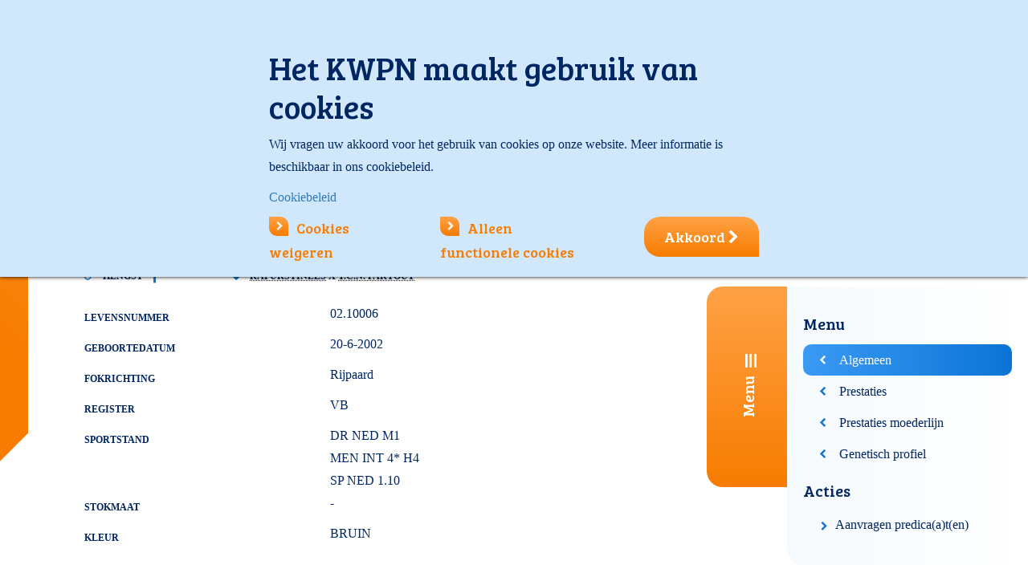

--- FILE ---
content_type: text/html; charset=utf-8
request_url: https://www.kwpn.nl/database?paard=P-327357
body_size: 26663
content:
<!DOCTYPE html>
<html lang=''>
<head prefix="og: http://ogp.me/ns#">
<meta charset="UTF-8">
<meta name="viewport" content="width=device-width, initial-scale=1.0, maximum-scale=1.0, user-scalable=no">
<meta name="apple-mobile-web-app-capable" content="yes">
<title>KWPN Database</title>
<meta name="description" content="Zoek en vind paarden: Betrouwbaar | Compleet |
Video&#39;s | Cijfers | Predicaten | Prestaties. Leden
hebben volledige toegang.">
<base href="https://www.kwpn.nl/">
<meta name="keywords" content="Databasedatabase">
<meta http-equiv="content-language" content=""="">
<meta http-equiv="content-type" content="text/html; charset=UTF-8">
<meta http-equiv="imagetoolbar" content="no">
<meta http-equiv="x-dns-prefetch-control" content="on">
<meta http-equiv="x-ua-compatible" content="ie=edge">
<meta name="viewport" content="width=device-width, initial-scale=1.0, maximum-scale=1.0, user-scalable=no">
<meta name="application-name" content="kwpn.nl">
<meta name="author" content="Innovadis BV, Enschede">
<meta name="copyright" content="Innovadis BV, Enschede, 2025">
<meta name="web_author" content="Innovadis BV, Enschede">
<meta name="msapplication-TileImage" content="https://www.kwpn.nl/Files/Templates/Designs/Kwpn/Images/SystemIcons/win8-tile-144x144.png">
<meta name="msapplication-TileColor" content="#ffffff">
<meta name="msapplication-navbutton-color" content="#ffffff">
<meta name="msapplication-square70x70logo" content="https://www.kwpn.nl/Files/Templates/Designs/Kwpn/Images/SystemIcons/win8-tile-70x70.png">
<meta name="msapplication-square144x144logo" content="https://www.kwpn.nl/Files/Templates/Designs/Kwpn/Images/SystemIcons/win8-tile-144x144.png">
<meta name="msapplication-square150x150logo" content="https://www.kwpn.nl/Files/Templates/Designs/Kwpn/Images/SystemIcons/win8-tile-150x150.png">
<meta name="msapplication-wide310x150logo" content="https://www.kwpn.nl/Files/Templates/Designs/Kwpn/Images/SystemIcons/win8-tile-310x150.png">
<meta name="msapplication-square310x310logo" content="https://www.kwpn.nl/Files/Templates/Designs/Kwpn/Images/SystemIcons/win8-tile-310x310.png">
<meta property="og:url" content="https://www.kwpn.nl/nl-NL/database?paard=P-327357">
<meta property="og:title" content="KWPN Database">
<meta property="og:description" content="Zoek en vind paarden: Betrouwbaar | Compleet |
Video's | Cijfers | Predicaten | Prestaties. Leden
hebben volledige toegang.">
<meta property="og:image" content="https://www.kwpn.nl/">
<meta property="og:locale" content="nl_NL">
<meta property="og:type" content="website">
<meta property="fb:app_id" content="234190117053664">
<link rel="dns-prefetch" href="https://www.kwpn.nl">
<link rel="icon" href="/favicon.ico" type="image/x-icon">
<link rel="shortcut icon" href="/favicon.ico" type="image/x-icon">
<link rel="apple-touch-icon" href="https://www.kwpn.nl/Files/Templates/Designs/Kwpn/Images/SystemIcons/apple-touch-icon-57x57.png" sizes="57x57">
<link rel="apple-touch-icon" href="https://www.kwpn.nl/Files/Templates/Designs/Kwpn/Images/SystemIcons/apple-touch-icon-60x60.png" sizes="60x60">
<link rel="apple-touch-icon" href="https://www.kwpn.nl/Files/Templates/Designs/Kwpn/Images/SystemIcons/apple-touch-icon-72x72.png" sizes="72x72">
<link rel="apple-touch-icon" href="https://www.kwpn.nl/Files/Templates/Designs/Kwpn/Images/SystemIcons/apple-touch-icon-76x76.png" sizes="76x76">
<link rel="apple-touch-icon" href="https://www.kwpn.nl/Files/Templates/Designs/Kwpn/Images/SystemIcons/apple-touch-icon-114x114.png" sizes="114x114">
<link rel="apple-touch-icon" href="https://www.kwpn.nl/Files/Templates/Designs/Kwpn/Images/SystemIcons/apple-touch-icon-120x120.png" sizes="120x120">
<link rel="apple-touch-icon" href="https://www.kwpn.nl/Files/Templates/Designs/Kwpn/Images/SystemIcons/apple-touch-icon-128x128.png" sizes="128x128">
<link rel="apple-touch-icon" href="https://www.kwpn.nl/Files/Templates/Designs/Kwpn/Images/SystemIcons/apple-touch-icon-144x144.png" sizes="144x144">
<link rel="apple-touch-icon" href="https://www.kwpn.nl/Files/Templates/Designs/Kwpn/Images/SystemIcons/apple-touch-icon-152x152.png" sizes="152x152">
<link rel="apple-touch-icon" href="https://www.kwpn.nl/Files/Templates/Designs/Kwpn/Images/SystemIcons/apple-touch-icon-180x180.png" sizes="180x180">
<link rel="apple-touch-icon" href="https://www.kwpn.nl/Files/Templates/Designs/Kwpn/Images/SystemIcons/apple-touch-icon-precomposed.png">
<link rel="icon" type="image/png" href="https://www.kwpn.nl/Files/Templates/Designs/Kwpn/Images/SystemIcons/favicon-16x16.png" sizes="16x16">
<link rel="icon" type="image/png" href="https://www.kwpn.nl/Files/Templates/Designs/Kwpn/Images/SystemIcons/favicon-32x32.png" sizes="32x32">
<link rel="icon" type="image/png" href="https://www.kwpn.nl/Files/Templates/Designs/Kwpn/Images/SystemIcons/favicon-96x96.png" sizes="96x96">
<link rel="icon" type="image/png" href="https://www.kwpn.nl/Files/Templates/Designs/Kwpn/Images/SystemIcons/favicon-160x160.png" sizes="160x160">
<link rel="icon" type="image/png" href="https://www.kwpn.nl/Files/Templates/Designs/Kwpn/Images/SystemIcons/favicon-192x192.png" sizes="192x192">
<link rel="icon" type="image/png" href="https://www.kwpn.nl/Files/Templates/Designs/Kwpn/Images/SystemIcons/favicon-196x196.png" sizes="196x196">
<link href="https://www.kwpn.nl/Content/bootstrap.min.css" rel="stylesheet">
<link href="https://www.kwpn.nl/Content/themes/base/jquery-ui.min.css" rel="stylesheet">
<link href="https://www.kwpn.nl/Files/Templates/Designs/Kwpn/Css/Custom.css?638936981940000000" rel="stylesheet">
<link href="https://www.kwpn.nl/Content/font-awesome-4.6.3/css/font-awesome.min.css" rel="stylesheet">
<link href="https://www.kwpn.nl/Content/jquery.fancybox.css" type="text/css" rel="stylesheet" media="screen">
<!-- HTML5 shim and Respond.js for IE8 support of HTML5 elements and media queries -->
<!--[if lt IE 9]>
<script src="https://oss.maxcdn.com/html5shiv/3.7.3/html5shiv.min.js"></script>
<script src="https://oss.maxcdn.com/respond/1.4.2/respond.min.js"></script>
<![endif]-->
<script src="https://www.kwpn.nl/Scripts/jquery-3.7.1.min.js"></script>
<script src="https://www.kwpn.nl/Scripts/jquery-ui-1.13.3.min.js"></script>
<script src="https://www.kwpn.nl/Scripts/datepicker-nl.js"></script>
<script src="https://www.kwpn.nl/Scripts/bootstrap.min.js"></script>
<script src="https://www.kwpn.nl/Scripts/jquery.alphanumeric.js"></script>
<script src="https://www.kwpn.nl/Scripts/jquery.fancybox.pack.js?v=2.1.5"></script>
<script src="https://www.kwpn.nl/Scripts/jquery.touchSwipe.min.js"></script>
<script src="https://www.kwpn.nl/Files/Templates/Designs/Kwpn/Scripts/jquery.tmpl.js"></script>
<script src="https://www.kwpn.nl/Files/Templates/Designs/Kwpn/Scripts/Custom.js"></script>
<script src="https://www.kwpn.nl/Files/Templates/Designs/Kwpn/Scripts/innovadis-seo.js"></script>
<script src="https://www.kwpn.nl/Scripts/innovadis-checkbox-list.js"></script>
<script src="https://www.kwpn.nl/Scripts/jquery.orgchart.js"></script>
<script>
(function(i,s,o,g,r,a,m){i['GoogleAnalyticsObject']=r;i[r]=i[r]||function()
{ (i[r].q=i[r].q||[]).push(arguments)}
,i[r].l=1*new Date();a=s.createElement(o),
m=s.getElementsByTagName(o)[0];a.async=1;a.src=g;m.parentNode.insertBefore(a,m)
})(window, document, 'script', 'https://www.google-analytics.com/analytics.js', 'ga');
var virtualPageviewHasBeenSent = false; // this variable will be set to true in innovadis-seo.js when a virtual pageview has been fired and used to prevent double analytics tracking
ga('create', 'UA-86109147-1', 'auto');
// NOTE: the analytics tracking event 'send' code, ga('send', 'pageview'), which is located here in the Google code samples is moved to innovadis-seo.js and called at the bottom of the master to be able to prevent double analytics tracking when a virtual pageview has already been fired.
</script>
<!-- Google Tag Manager -->
<script>
(function(w,d,s,l,i){w[l]=w[l]||[];w[l].push({'gtm.start':
new Date().getTime(),event:'gtm.js'});var f=d.getElementsByTagName(s)[0],
j=d.createElement(s),dl=l!='dataLayer'?'&l='+l:'';j.async=true;j.src=
'https://www.googletagmanager.com/gtm.js?id='+i+dl;f.parentNode.insertBefore(j,f);
})(window, document, 'script', 'dataLayer', 'GTM-KM69H3G');
</script>
<!-- End Google Tag Manager -->
<script data-ad-client="ca-pub-3169257067253610" async="" src="https://pagead2.googlesyndication.com/pagead/js/adsbygoogle.js"></script>
<!--@Snippet(HeaderContent)-->
<script async src="https://securepubads.g.doubleclick.net/tag/js/gpt.js"></script>
<script>
window.googletag = window.googletag || {cmd: []};
googletag.cmd.push(function() {
var mapping1 =
googletag.sizeMapping()
.addSize([0, 0], [[300, 250]])
.addSize([748, 0], [[728, 90]])
.build();
googletag.defineSlot('/204473129/DatabaseDetail/Banner1', [300, 250], 'div-gpt-ad-banner1-1').addService(googletag.pubads());
// Extra1 removed by PageAfterOutputObserver due to no matching content div
// Extra2 removed by PageAfterOutputObserver due to no matching content div
// Extra3 removed by PageAfterOutputObserver due to no matching content div
googletag.pubads().setTargeting('Loggedin','False');
googletag.pubads().setTargeting('Taal','nl');
googletag.pubads().enableSingleRequest();
googletag.pubads().collapseEmptyDivs();
googletag.enableServices();
});
</script>
<script src="https://cdn.jsdelivr.net/npm/sweetalert2@11"></script>
<script type="text/javascript">
(function(w,d,n) {
w[n]=w[n]||function(name,value){ w[n][name]=value; };
var dwa = d.createElement('script'); dwa.type = 'text/javascript'; dwa.async = 1;
dwa.src = '/Admin/Content/JsLib/dw/dwansta.min.js';
var s = d.getElementsByTagName('script')[0]; s.parentNode.insertBefore(dwa, s);
})(window,document,'analytics');
analytics('sessionID', 'mqpvtldycqlynyjelcrevwk0');
analytics('pageID', 117);
analytics('areaID', 1);
analytics('engagement', 0);
</script>
<script src="https://www.google.com/recaptcha/api.js?render=6LfIEv4ZAAAAAPtRiiXb5rbCcmJpAm55ixVpaki1"></script>
</head>
<body data-pageid='' class='' oncut='Swal.fire({ title: "Let op!" ,text: "Overname van (een deel van) een bericht op onze website is alleen toegestaan onder expliciete bronvermelding én met een link naar het oorspronkelijke bericht op kwpn.nl. De (auteurs-)rechten met betrekking tot de inhoud berusten uitsluitend bij het KWPN. Overname van foto\u0027s is niet toegestaan. Tegen schending van het auteursrecht wordt opgetreden.", customClass: layout.notifyCopyrightMessageClass });' oncopy='Swal.fire({ title: "Let op!" ,text: "Overname van (een deel van) een bericht op onze website is alleen toegestaan onder expliciete bronvermelding én met een link naar het oorspronkelijke bericht op kwpn.nl. De (auteurs-)rechten met betrekking tot de inhoud berusten uitsluitend bij het KWPN. Overname van foto\u0027s is niet toegestaan. Tegen schending van het auteursrecht wordt opgetreden.", customClass: layout.notifyCopyrightMessageClass });'>
<!-- Google Tag Manager (noscript) -->
<noscript>
<iframe src="https://www.googletagmanager.com/ns.html?id=GTM-KM69H3G" height="0" width="0" style="display:none;visibility:hidden"></iframe>
</noscript>
<!-- End Google Tag Manager (noscript) -->
<div class="content-filter" id="content-filter">
<button class="fa fa-close content-filter-close"></button>
<form method="post" action="/database" id="content-filter-form">
<input type="hidden" name="ID" value='117'>
<input type="hidden" name="ChangeContentFilter" value="true">
<div class="content-filter-category ridingHorse">
<h3>Rijpaard (springen en dressuur)</h3>
<input type="checkbox" id='RidingHorse_Drenthe' name="content-filter-value[]" value='RidingHorse_Drenthe' data-x="">
<label for='RidingHorse_Drenthe'>Drenthe</label><br>
<input type="checkbox" id='RidingHorse_Friesland' name="content-filter-value[]" value='RidingHorse_Friesland' data-x="">
<label for='RidingHorse_Friesland'>Friesland</label><br>
<input type="checkbox" id='RidingHorse_Flevoland' name="content-filter-value[]" value='RidingHorse_Flevoland' data-x="">
<label for='RidingHorse_Flevoland'>Flevoland</label><br>
<input type="checkbox" id='RidingHorse_Gelderland' name="content-filter-value[]" value='RidingHorse_Gelderland' data-x="">
<label for='RidingHorse_Gelderland'>Gelderland</label><br>
<input type="checkbox" id='RidingHorse_Groningen' name="content-filter-value[]" value='RidingHorse_Groningen' data-x="">
<label for='RidingHorse_Groningen'>Groningen</label><br>
<input type="checkbox" id='RidingHorse_Limburg' name="content-filter-value[]" value='RidingHorse_Limburg' data-x="">
<label for='RidingHorse_Limburg'>Limburg</label><br>
<input type="checkbox" id='RidingHorse_NBrabant' name="content-filter-value[]" value='RidingHorse_NBrabant' data-x="">
<label for='RidingHorse_NBrabant'>Noord-Brabant</label><br>
<input type="checkbox" id='RidingHorse_NHolland' name="content-filter-value[]" value='RidingHorse_NHolland' data-x="">
<label for='RidingHorse_NHolland'>Noord-Holland</label><br>
<input type="checkbox" id='RidingHorse_Overijssel' name="content-filter-value[]" value='RidingHorse_Overijssel' data-x="">
<label for='RidingHorse_Overijssel'>Overijssel</label><br>
<input type="checkbox" id='RidingHorse_Utrecht' name="content-filter-value[]" value='RidingHorse_Utrecht' data-x="">
<label for='RidingHorse_Utrecht'>Utrecht</label><br>
<input type="checkbox" id='RidingHorse_Zeeland' name="content-filter-value[]" value='RidingHorse_Zeeland' data-x="">
<label for='RidingHorse_Zeeland'>Zeeland</label><br>
<input type="checkbox" id='RidingHorse_ZHolland' name="content-filter-value[]" value='RidingHorse_ZHolland' data-x="">
<label for='RidingHorse_ZHolland'>Zuid-Holland</label><br>
<input type="checkbox" id='RidingHorse_Belgium' name="content-filter-value[]" value='RidingHorse_Belgium' data-x="">
<label for='RidingHorse_Belgium'>België</label><br>
</div>
<div class="content-filter-category harnessHorse">
<h3>Tuigpaard</h3>
<input type="checkbox" id='HarnessHorse_North' name="content-filter-value[]" value='HarnessHorse_North' data-x="">
<label for='HarnessHorse_North'>Tuigpaard Noord</label><br>
<input type="checkbox" id='HarnessHorse_East' name="content-filter-value[]" value='HarnessHorse_East' data-x="">
<label for='HarnessHorse_East'>Tuigpaard Oost</label><br>
<input type="checkbox" id='HarnessHorse_South' name="content-filter-value[]" value='HarnessHorse_South' data-x="">
<label for='HarnessHorse_South'>Tuigpaard Zuid</label><br>
<input type="checkbox" id='HarnessHorse_West' name="content-filter-value[]" value='HarnessHorse_West' data-x="">
<label for='HarnessHorse_West'>Tuigpaard West</label><br>
</div>
<div class="content-filter-category geldingHorse">
<h3>Gelders paard</h3>
<input type="checkbox" id='Geldinghorse' name="content-filter-value[]" value='Geldinghorse' data-x="">
<label for='Geldinghorse'>Gelders paard</label><br>
</div>
<div class="content-filter-category youngKwpn">
<h3>Jong KWPN</h3>
<input type="checkbox" id='Young_KWPN' name="content-filter-value[]" value='Young_KWPN' data-x="">
<label for='Young_KWPN'>Jong KWPN</label><br>
</div>
<br style="clear: both;">
<a href="#" class="orange_arrow_link content-filter-submit" name="content-filter-apply">Toepassen</a>
<i class="fa waitingSpinner fa-spinner fa-spin fa-2x fa-fw margin-bottom"></i>
</form>
</div>
<div id="pagewrapper">
<div class="header_top_mobile hidden-md hidden-lg">
<div class="mobile-logo">
<a href='Default.aspx?ID=1' title='Ga naar de homepage'><img class="logo" src="/Files/Templates/Designs/Kwpn/images/kwpn-logo.svg"></a>
</div>
<div class="menuMobile">
<div class="hamburgerMenu"><i class="fa fa-reorder"></i></div>
<div class="mobile-flags">
<a href="javascript:void(0);" class="active"><img src='https://www.kwpn.nl/Files/Templates/Designs/Kwpn/Images/Flags/nl.svg' class="switch-language"></a>
<a href="https://www.kwpn.org/kwpn_database?horse=p-327357" class=""><img src='https://www.kwpn.nl/Files/Templates/Designs/Kwpn/Images/Flags/gb.svg' class="switch-language"></a>
</div>
<form class="search-form" action="default.aspx" method="get" name="GlobalSearchForm" id="mobileSearch" _lpchecked="1">
<input type="hidden" name="ID" value='118'>
<input type="text" name="q" class="form-control" required="required" autocomplete="off" maxlength="65" placeholder='Zoeken' value='' id="mobileSearchTerm">
<button class="btn btn-default" id="btn-mobile-search" type="submit"><i class="fa fa-search"></i></button>
</form>
<nav><ul><li><a href="/homepage"><i class="fa fa-chevron-right"></i>Home</a></li><li class="level1"><a href="/nieuws"><i class="fa fa-chevron-right"></i><span>Nieuws</span></a></li><li class="level1 level"><a href="/agenda"><i class="fa fa-chevron-right"></i><span>Agenda</span></a></li><li class="level1 level"><a href="/kwpn-paard"><i class="fa fa-chevron-right"></i><span>KWPN-paard</span></a></li><li class="level1 level"><a href="/sales"><i class="fa fa-chevron-right"></i><span>Sales</span></a></li><li class="level1 level"><a href="/over-kwpn"><i class="fa fa-chevron-right"></i><span>Over KWPN</span></a></li><li><a href="https://www.kwpn.nl/kwpntv/overzicht" target="_blank" rel="noopener noreferrer"><i class="fa fa-chevron-right"></i>KWPN TV</a></li></ul></nav>
<a href='/Default.aspx?ID=95' class="inloggenMobielLink">
<div class="inloggenMobiel">
<div style="width:200px">
<i class='fa fa-chevron-right'></i>Inloggen
</div>
</div>
</a>
</div>
</div>
<div class="container header_top hidden-xs hidden-sm">
<div class="row no-gutter">
<div class="col-xs-4 col-xs-offset-6">
<div class="searchwrapper well-sm">
<div class="row">
<div class="col-xs-3 text-center">
<a href="javascript:void(0);" class="active"><img src='https://www.kwpn.nl/Files/Templates/Designs/Kwpn/Images/Flags/nl.svg' class="switch-language"></a>
<a href="https://www.kwpn.org/kwpn_database?horse=p-327357" class=""><img src='https://www.kwpn.nl/Files/Templates/Designs/Kwpn/Images/Flags/gb.svg' class="switch-language"></a>
</div>
<div class="col-xs-9">
<form class="search-form" action="default.aspx" method="get" name="GlobalSearchForm" id="desktopSearch">
<input type="hidden" name="ID" value='118'>
<div class="input-group">
<input type="text" name="q" autocomplete="off" class="form-control" required="required" maxlength="65" placeholder='Zoeken' value='' id="desktopSearchTerm">
<span class="input-group-addon" id="btn-search-visible">
<i class="fa fa-search"></i>
</span>
</div>
</form>
</div>
</div>
</div>
</div>
<div class="col-xs-2">
<button class="btn-lg btn-primary login-button" onclick="$('.inloggenMenu').toggle();">Inloggen</button>
<div class="inloggenMenu hidden-xs hidden-sm" style='display: none;'>
<a href="javascript:void(0);" class="close-login" onclick="$('.inloggenMenu').toggle();"><i class="fa fa-close"></i></a>
<div class="logIn">    <form method="POST" action='/Default.aspx?ID=117&paard=P-327357'>
<input type="hidden" name="ID" value='117'/>
<input type="hidden" name="Login" value="True"/>
<input type="hidden" name="DWExtranetUsernameRemember" value="True"/>
<input type="hidden" name="DWExtranetPasswordRemember" value="True"/><input type="hidden" name="Autologin" value="True"/>
<h3>Inloggen</h3>
<div class="member-number-group input-group">
<span class="input-group-addon" id="member-number">Lidnummer</span>
<input type="text" id="login-username" name="username" class="form-control" placeholder='Uw lidnummer' aria-describedby="member-number" autocomplete="false" value='' />
</div>
<div class="password-group input-group">
<span class="input-group-addon" id="member-password">Wachtwoord</span>
<input type="password" class="form-control" id="login-password" name="password" placeholder='Uw wachtwoord' aria-describedby="member-password" autocomplete="false" value='' />
</div>
<div class="row">
<div class="col-xs-5">
<input type="checkbox" name="Autologin" id="Autologin" value="True" />
<label for="Autologin" class="loginSubContent">Blijf ingelogd</label>
</div>
<div class="col-xs-7 text-right">
<a href='/Default.aspx?ID=95&amp;LoginAction=Recovery' class="loginSubContent"><small>Wachtwoord vergeten?</small></a><br/><a href='/Default.aspx?ID=722' class="loginSubContent"><small>Lidnummer vergeten?</small></a>            </div>
</div>
<button type="submit" name="LoginAction">Inloggen<i class="fa fa-chevron-right"></i></button>
<div class="loginErrorMessage">
<span style="display: none;"></span>
</div>
</form>
</div>
<div class="aSide">
<div>
<h3>KWPN Lidmaatschap</h3>
<p><ul>
<li>KWPN Magazine</li>
<li>Deelname aan alle activiteiten</li>
<li>Registreer uw fokproduct</li>
<li>Ongelimiteerd&nbsp;kijkplezier op KWPN.tv</li>
<li>Gratis uw paarden op KWPN Horses for Sale</li>
</ul>
</p>
<p><a href='Default.aspx?ID=21' class="orange_arrow_link">Word nu lid</a></p>
</div>
</div>
</div>
</div>
</div>
</div>
<div class="container header_content hidden-xs hidden-sm">
<div class="row">
<div class="col-md-3 col-lg-4">
<div class="logo">
<a href='Default.aspx?ID=1' title='Ga naar de homepage'><img src="/Files/Templates/Designs/Kwpn/images/kwpn-logo.svg"></a>
</div>
</div>
<div class="col-md-9 col-lg-8">
<div class="row">
<div class="header col-lg-12 visible-lg visible-md visible-sm">
<nav class="navigation_header"><ul class="main-nav"><li><a href="/homepage"><i class="fa fa-home"></i></a></li><li><a href="/nieuws"><span>Nieuws</span></a></li><li class="menuItem"><a href="javascript:void(0);"><span>Agenda</span> <i class="fa fa-chevron-down"></i></a><div class="bigMenu"><div class="list"><h3>Agenda</h3><ul><li><span><i class="fa fa-chevron-right"></i></span><a href="/agenda/agenda-startlijsten">Agenda & startlijsten</a></li><li><span><i class="fa fa-chevron-right"></i></span><a href="/uitslagen">Uitslagen</a></li><li><span><i class="fa fa-chevron-right"></i></span><a href="/agenda/sportresultaten-kwpn-paarden">Sportresultaten KWPN-paarden</a></li></ul></div><div class="list"><h3>Evenementen</h3><ul><li><span><i class="fa fa-chevron-right"></i></span><a href="/agenda/evenementen/eerste-bezichtiging">Eerste bezichtiging</a></li><li><span><i class="fa fa-chevron-right"></i></span><a href="/agenda/evenementen/hengstencompetitie">Hengstencompetitie</a></li><li><span><i class="fa fa-chevron-right"></i></span><a href="/agenda/evenementen/kwpn-stallion-show">KWPN Stallion Show</a></li><li><span><i class="fa fa-chevron-right"></i></span><a href="/agenda/evenementen/verrichtingsonderzoek">Verrichtingsonderzoek</a></li><li><span><i class="fa fa-chevron-right"></i></span><a href="/agenda/evenementen/hengstenshows">Hengstenshows</a></li></ul></div><div class="list"><h3>&nbsp;</h3><ul><li><span><i class="fa fa-chevron-right"></i></span><a href="/aanlegtesten">Aanlegtesten (IBOP/EPTM)</a></li><li><span><i class="fa fa-chevron-right"></i></span><a href="/stamboekkeuringen">Stamboekkeuring</a></li><li><span><i class="fa fa-chevron-right"></i></span><a href="/agenda/centrale-keuring">Centrale Keuring</a></li><li><span><i class="fa fa-chevron-right"></i></span><a href="/agenda/veulenkeuring">Veulenkeuring</a></li><li><span><i class="fa fa-chevron-right"></i></span><a href="/jongepaardencompetities">Jongepaardencompetities</a></li><li><span><i class="fa fa-chevron-right"></i></span><a href="/agenda/kwpn-kampioenschappen">KWPN Kampioenschappen</a></li></ul></div></div></li><li class="menuItem"><a href="javascript:void(0);"><span>KWPN-paard</span> <i class="fa fa-chevron-down"></i></a><div class="bigMenu"><div class="list"><h3>Selectie en fokprogramma</h3><ul><li><span><i class="fa fa-chevron-right"></i></span><a href="/kwpn-paard/kwpn-paard-selectie-en-fokprogramma/hengstenselectie">Hengstenselectie</a></li><li><span><i class="fa fa-chevron-right"></i></span><a href="/kwpn-paard/kwpn-paard-selectie-en-fokprogramma/keuringen">Keuringen</a></li><li><span><i class="fa fa-chevron-right"></i></span><a href="/kwpn-paard/kwpn-paard-selectie-en-fokprogramma/predicaten">Predicaten</a></li><li><span><i class="fa fa-chevron-right"></i></span><a href="/kwpn-paard/kwpn-paard-selectie-en-fokprogramma/fokkerij">Fokkerij</a></li><li><span><i class="fa fa-chevron-right"></i></span><a href="/kwpn-paard/kwpn-paard-selectie-en-fokprogramma/predicaathengsten">Predicaathengsten</a></li><li><span><i class="fa fa-chevron-right"></i></span><a href="/kwpn-paard/kwpn-paard-selectie-en-fokprogramma/wffs">WFFS</a></li><li><span><i class="fa fa-chevron-right"></i></span><a href="/kwpn-paard/kwpn-paard-selectie-en-fokprogramma/aanlegtesten">Aanlegtesten</a></li></ul></div><div class="list"><h3>Het stamboek</h3><ul><li><span><i class="fa fa-chevron-right"></i></span><a href="/kwpn-paard/het-stamboek/kwpn-database">KWPN Database</a></li><li><span><i class="fa fa-chevron-right"></i></span><a href="/kwpn-paard/het-stamboek/identificatie-registratie">Identificatie & Registratie</a></li><li><span><i class="fa fa-chevron-right"></i></span><a href="/eregalerij">Eregalerij</a></li><li><span><i class="fa fa-chevron-right"></i></span><a href="/kwpn-paard/het-stamboek/wbfsh-rankings">WBFSH-rankings</a></li><li><span><i class="fa fa-chevron-right"></i></span><a href="/kwpn-paard/het-stamboek/historie">Historie</a></li><li><span><i class="fa fa-chevron-right"></i></span><a href="/kwpn-paard/het-stamboek/welzijn">Welzijn</a></li></ul></div><div class="list"><a href="/kwpn-paard/actuele-diensten"><h3>Actuele diensten</h3></a><ul><li><span><i class="fa fa-chevron-right"></i></span><a href="/kwpn-paard/actuele-diensten/veulenregistratie">Veulenregistratie</a></li><li><span><i class="fa fa-chevron-right"></i></span><a href="/kwpn-paard/actuele-diensten/paard-overschrijven">Paard overschrijven</a></li><li><span><i class="fa fa-chevron-right"></i></span><a href="/kwpn-paard/actuele-diensten/paspoortregistratie">Paspoortregistratie</a></li></ul></div></div></li><li class="menuItem"><a href="javascript:void(0);"><span>Sales</span> <i class="fa fa-chevron-down"></i></a><div class="bigMenu"><div class="list"><h3>Aankoop en verkoop</h3><ul><li><span><i class="fa fa-chevron-right"></i></span><a href="/horsesforsale">KWPN Horses for Sale</a></li><li><span><i class="fa fa-chevron-right"></i></span><a href="/sales/aankoop-en-verkoop/paard-gezocht">Paard gezocht</a></li><li><span><i class="fa fa-chevron-right"></i></span><a href="/sales/aankoop-en-verkoop/eigenaar-zoekt-ruiter">Eigenaar zoekt ruiter</a></li><li><span><i class="fa fa-chevron-right"></i></span><a href="/sales/aankoop-en-verkoop/over-veilingen">Over veilingen</a></li></ul></div><div class="list"><h3>Online veilingen</h3><ul><li><span><i class="fa fa-chevron-right"></i></span><a href="/sales/online-veilingen/online-broodmare-embryo-auction">Online Broodmare & Embryo Auction</a></li><li><span><i class="fa fa-chevron-right"></i></span><a href="/sales/online-veilingen/online-stallion-auction">Online Stallion Auction </a></li><li><span><i class="fa fa-chevron-right"></i></span><a href="/sales/online-veilingen/kwpn-select-sale">KWPN Select Sale</a></li><li><span><i class="fa fa-chevron-right"></i></span><a href="/sales/online-veilingen/online-3-4-year-olds-auction">Online 3 & 4-Year-Olds Auction</a></li></ul></div><div class="list"><h3>Veulens  </h3><ul><li><span><i class="fa fa-chevron-right"></i></span><a href="/online-veulenveiling">Online Veulenveiling</a></li></ul></div></div></li><li class="menuItem"><a href="javascript:void(0);"><span>Over KWPN</span> <i class="fa fa-chevron-down"></i></a><div class="bigMenu"><div class="list"><h3>Organisatie</h3><ul><li><span><i class="fa fa-chevron-right"></i></span><a href="/over-kwpn/organisatie/over-kwpn">Over KWPN</a></li><li><span><i class="fa fa-chevron-right"></i></span><a href="/over-kwpn/organisatie/regios">Regio's</a></li><li><span><i class="fa fa-chevron-right"></i></span><a href="/over-kwpn/organisatie/contact-en-route">Contact en route</a></li><li><span><i class="fa fa-chevron-right"></i></span><a href="/over-kwpn/organisatie/vacatures">Vacatures</a></li><li><span><i class="fa fa-chevron-right"></i></span><a href="/over-kwpn/organisatie/kwpn-in-het-buitenland">KWPN in het buitenland</a></li><li><span><i class="fa fa-chevron-right"></i></span><a href="/over-kwpn/organisatie/kwpn-webshop">KWPN Webshop</a></li><li><span><i class="fa fa-chevron-right"></i></span><a href="/over-kwpn/organisatie/publicaties">Publicaties</a></li><li><span><i class="fa fa-chevron-right"></i></span><a href="/over-kwpn/organisatie/meer-kwpn">Meer KWPN</a></li></ul></div><div class="list"><h3>Lidmaatschap</h3><ul><li><span><i class="fa fa-chevron-right"></i></span><a href="/over-kwpn/lidmaatschap/lid-worden">Lid worden</a></li><li><span><i class="fa fa-chevron-right"></i></span><a href="/over-kwpn/lidmaatschap/jong-kwpn">Jong KWPN</a></li><li><span><i class="fa fa-chevron-right"></i></span><a href="/over-kwpn/lidmaatschap/kwpn-magazine">KWPN Magazine</a></li><li><span><i class="fa fa-chevron-right"></i></span><a href="/over-kwpn/lidmaatschap/artikelenarchief">Artikelenarchief</a></li><li><span><i class="fa fa-chevron-right"></i></span><a href="/ledenvoordeel">Ledenvoordeel</a></li><li><span><i class="fa fa-chevron-right"></i></span><a href="/over-kwpn/lidmaatschap/reglementen">Reglementen</a></li><li><span><i class="fa fa-chevron-right"></i></span><a href="/over-kwpn/lidmaatschap/vrienden-van-de-kwpn-fokkers">Vrienden van de KWPN-fokkers</a></li></ul></div><div class="list"><h3>Diensten</h3><ul><li><span><i class="fa fa-chevron-right"></i></span><a href="/over-kwpn/diensten/alle-diensten-tarieven">Alle diensten/tarieven</a></li><li><span><i class="fa fa-chevron-right"></i></span><a href="/over-kwpn/diensten/veulenregistratie">Veulenregistratie</a></li><li><span><i class="fa fa-chevron-right"></i></span><a href="/over-kwpn/diensten/registratie-paspoorten">Registratie paspoorten</a></li><li><span><i class="fa fa-chevron-right"></i></span><a href="/over-kwpn/diensten/d-oc-predicaat">D-OC predicaat</a></li><li><span><i class="fa fa-chevron-right"></i></span><a href="/over-kwpn/diensten/overschrijven-paard">Overschrijven paard</a></li><li><span><i class="fa fa-chevron-right"></i></span><a href="/over-kwpn/diensten/adverteren">Adverteren</a></li><li><span><i class="fa fa-chevron-right"></i></span><a href="/over-kwpn/diensten/paard-verkocht-of-overleden">Paard verkocht of overleden</a></li></ul></div></div></li><li><a href="/kwpntv/overzicht"><i class="fa fa-tv" title="KWPN TV"><i class="fa fa-play"></i></i><span>tv</span></a></li></ul></nav>
</div>
</div>
</div>
</div>
</div>
<div id="pagecontent" class="container" data-showmembership='False' data-showgotonavigation='False' data-showpartnerlogos='False'>
<div class="break-grid content-container page-content-aside horse-database">
<div class="break-grid-background">
<div class="in-grid">
<div class="row">
<div class="col-xs-12">
<h1 class="pageTitle">&nbsp;</h1>
</div>
</div>
<div class="row">
<div class="col-xs-12">
<div class="notification"></div>
</div>
</div>
<div class="row">
<div class="col-xs-12 col-md-7">
<a class="go-back orange_arrow_link arrowleft pull-right hidden-md hidden-lg" href="#">Terug</a>
<h1>VURSTINELS, 2002</h1>
</div>
<div class="hidden-xs hidden-sm col-md-4 col-lg-3">
<a class="go-back orange_arrow_link arrowleft pull-right" href="#">Terug</a>
</div>
</div>
<div class="row">
<div class="col-xs-12 col-md-2">
<span class="gender"><i class="fa fa-mars" title='Hengst'></i> HENGST</span><span class="deceased" data-toggle="tooltip" title="OVERLEDEN"><img src="/Files/Templates/Designs/Kwpn/Images/deceased-icon.png" /></span>                                </div>
<div class="col-xs-12 col-md-10">
<span class="pedigree"><i class="fa fa-tag"></i> <abbr title='Naam vader'>RAFURSTINELS</abbr> x <abbr title='Naam moedersvader'>T.C.N. PARTOUT</abbr></span>
</div>
</div>
<div class="row">
<div class="col-xs-12 col-md-2 col-md-push-10 aside-page">
<div class="bg_aside closed">
<div class="aside_pullLabel">Menu<i class="fa fa-bars" aria-hidden="true"></i></div>
<aside>
<h2 id="listheader-tabs" data-childId="view-list-tabs" class="notactive"><span>Menu</span><i class="fa fa-chevron-down" aria-hidden="true"></i></h2>
<div class="list-tabs">
<ul>
<li data-tab="tab_general" data-vp="algemene-informatie" class="active"><a href="javascript:void(0);">Algemeen</a></li>
<li data-tab="tab_achievements" data-vp="prestaties"><a href="javascript:void(0);">Prestaties</a></li>
<li data-tab="tab_achievements_motherline" data-vp="prestaties-moederlijn"><a href="javascript:void(0);">Prestaties moederlijn</a></li>
<li data-tab="tab_genetic_profile" data-vp="genetisch-profiel"><a href="javascript:void(0);">Genetisch profiel</a></li>
</ul>
</div>
<script>
$(document).ready(function () {
function LoadVideos() {
var videoContent = $("#video-container", "#horse-detail-item-videos");
}
function ClearVideos() {
var videoContent = $("#video-container", "#horse-detail-item-videos");
videoContent.html("");
}
$(".list-tabs a").click(function () {
var listItem = $(this).parent();
var tab = listItem.attr("data-tab");
var vp = listItem.attr("data-vp").toLowerCase();
// remove existing active from tab list
$(".list-tabs li").removeClass("active");
// add active
listItem.addClass("active");
// hide all content items
$(".horse-detail-item").addClass("hidden");
// SEO VIRTUAL PAGE VIEW LOGGING
SEO.trackPageView("/database/p-327357/vurstinels/" + vp);
// if item is "video", load videos
if (tab == "tab_videos") {
LoadVideos();
}
else {
ClearVideos();
}
// show items corresponding to current active tab
$(".horse-detail-item[data-content=" + tab + "]").removeClass("hidden");
});
});
</script>
<!--@SnippetEnd(JavascriptsBottom)-->
<h2 id="listheader-actions" data-childId="list-actions" class="notactive">
<span>Acties</span><i class="fa fa-chevron-down" aria-hidden="true"></i>
</h2>
<div class="list-actions">
<ul>
<li><a href="/database?paard=P-327357&actie=PredicatenAanvraag">Aanvragen predica(a)t(en)</a></li>
</ul>
</div>
<!-- /204473129/DatabaseDetail/Banner1 -->
<div id='div-gpt-ad-banner1-1' class="google-container google-container--size--b google-container--databasedetail">
<script>
googletag.cmd.push(function () { googletag.display('div-gpt-ad-banner1-1'); });
</script>
</div>
</aside>
</div>
</div>
<article class="col-xs-12 col-md-10 page-content">
<div>
<script>
var pageTitle = $('.paragraphTitel h1, .paragraphText h1').text();
$('.paragraphTitel h1, .paragraphText h1').remove();
$('.pageTitle').text(pageTitle);
</script></div>
<div class="horse-detail-item" id="horse-detail-item-stud-photo" data-content="tab_general">
</div>
<div class="horse-detail-item" id="horse-detail-item-general-info" data-content="tab_general">
<div class="row">
<div class="col-xs-5 col-md-4"><span class="label">Levensnummer</span></div><div class="col-xs-7 col-md-8"><span class="value">02.10006</span></div></div>
<div class="row">
<div class="col-xs-5 col-md-4"><span class="label">Geboortedatum</span></div><div class="col-xs-7 col-md-8"><span class="value">20-6-2002</span></div></div>
<div class="row">
<div class="col-xs-5 col-md-4"><span class="label">Fokrichting</span></div><div class="col-xs-7 col-md-8"><span class="value">Rijpaard</span></div></div>
<div class="row">
<div class="col-xs-5 col-md-4"><span class="label">Register</span></div><div class="col-xs-7 col-md-8"><span class="value">VB</span></div></div>
<div class="row">
<div class="col-xs-5 col-md-4"><span class="label">Sportstand</span></div><div class="col-xs-7 col-md-8"><span class="value">DR NED M1<br />MEN INT 4* H4<br />SP NED 1.10</span></div></div>
<div class="row">
<div class="col-xs-5 col-md-4"><span class="label">Stokmaat</span></div><div class="col-xs-7 col-md-8"><span class="value">-</span></div></div>
<div class="row">
<div class="col-xs-5 col-md-4"><span class="label">Kleur</span></div><div class="col-xs-7 col-md-8"><span class="value">BRUIN</span></div></div>
</div>
<div class="horse-detail-item" id="horse-detail-item-breeders" data-content="tab_general">
<div class="breedersinfo infotable">
<h2>Fokker</h2>
<div class="row mod-1"><div class="col-xs-5 col-md-4"><span class="leftValue"><b>NAAM</b></span></div><div class="col-xs-7 col-md-8"><span class="rightValue"><b></b></span></div></div>
<div class="row mod-1"><div class="col-xs-12"><span class="leftValue"><span>H.J. F. SPEKENBRINK</span></span></div></div>
<h2>Geregistreerde</h2>
<div class="row mod-1"><div class="col-xs-5 col-md-4"><span class="leftValue"><b>NAAM</b></span></div><div class="col-xs-7 col-md-8"><span class="rightValue"><b></b></span></div></div>
<div class="row mod-1"><div class="col-xs-12"><span class="leftValue">Informatie afgeschermd</span></div></div>
</div>
</div>
<div class="horse-detail-item" id="horse-detail-item-pedigree" data-content="tab_general">
<script type="text/javascript">
$(document).ready(function () {
var jsGender = '';
if ('fa-mars' == 'fa-mars') {
jsGender = 'male'
} else {
jsGender = 'female'
}
var datasource = {
'name': '02.10006',
'title': 'VURSTINELS',
'subtext': 'VB',
'link': '/database?paard=P-327357',
'sex': jsGender,
'children': [
{
'name': '91.2879',
'title': 'RAFURSTINELS',
'subtext': '-',
'link': '',
'sex': 'male',
'children': [
{
'name': '41 0666986',
'title': 'RUBINSTEIN I',
'subtext': '-',
'link': '',
'sex': 'male',
'children': [
{
'name': '41 0971080',
'title': 'ROSENKAVALIER',
'subtext': '-',
'link': '',
'sex': 'male'
}, {
'name': '41 0075972',
'title': 'ANTINE  H  WESTF',
'subtext': '-',
'link': '',
'sex': 'female'
}
]
}, {
'name': '86.8187',
'title': 'EFURSTINELS',
'subtext': 'STB KEUR',
'link': '/database?paard=P-158681',
'sex': 'female',
'children': [
{
'name': '4671VRH',
'title': 'ALMEO',
'subtext': '-',
'link': '',
'sex': 'male'
}, {
'name': '8810VRM',
'title': 'FIRST GOTIK H310153478',
'subtext': '-',
'link': '',
'sex': 'female'
}]
}]
},
{
'name': '95.8139',
'title': 'NATINELS',
'subtext': 'STB ELITE, PREFERENT, PRESTATIE, PROK',
'link': '/database?paard=P-263066',
'sex': 'female',
'children': [
{
'name': '09 0608587',
'title': 'T.C.N. PARTOUT',
'subtext': '-',
'link': '',
'sex': 'male',
'children': [
{
'name': '4372VRH',
'title': 'AROGNO',
'subtext': '-',
'link': '',
'sex': 'male'
}, {
'name': '18029VRM',
'title': 'PEDOLA',
'subtext': '-',
'link': '',
'sex': 'female'
}
]
}, {
'name': '87.8149',
'title': 'FATINELS',
'subtext': 'STB ELITE, PREFERENT, PRESTATIE, SPORT-(DR), PROK',
'link': '/database?paard=P-167212',
'sex': 'female',
'children': [
{
'name': '41 0971080',
'title': 'ROSENKAVALIER',
'subtext': '-',
'link': '',
'sex': 'male'
}, {
'name': '41 0075972',
'title': 'ANTINE  H  WESTF',
'subtext': '-',
'link': '',
'sex': 'female'
}
]
}
]
}]
};
$('#chart-container').orgchart({
data: datasource,
direction: 'l2r',
nodeContent: 'title',
parentNodeSymbol: '',
createNode: function ($node, data) {
var icon = '<div class="imagecontainer"><i class="fa fa-' + (data.sex === 'male' ? 'mars' : 'venus') + '"></i></div>';
var subtext = '<div class="subtext">' + data.subtext + '</div></div>';
$node.find('i[class^="edge"], i[class^="fa"]').remove();
$node.prepend(icon);
$node.append(subtext);
$node.find('.imagecontainer').nextAll().wrapAll('<div class="contextcontainer"/>');
if (data.link.length > 0) {
$node.css('cursor', 'pointer');
$node.on('click', function (event) {
location.href = data.link;
});
}
$node.on('mouseenter', function () {
$('#custom_tooltip').css('display', 'block');
$('#custom_tooltip').find('.title').text(data.title);
$('#custom_tooltip').find('.subtext').text(data.subtext);
});
$node.on('mouseleave', function () {
$('#custom_tooltip').css('display', 'none');
});
}
});
$('.tooltip').on('shown.bs.tooltip', function () {
console.log('tooltip show');
});
});
$(window).on('mousemove', function (e) {
var mouseX = e.clientX + 10;
var mouseY = e.clientY + 20;
$('#custom_tooltip').css('left', mouseX);
$('#custom_tooltip').css('top', mouseY);
});
</script>
<div class="pedigreetree">
<div id="custom_tooltip">
<div class="title"></div>
<div class="subtext"></div>
</div>
<h2>Stamboom</h2>
<div id="chart-container"></div>
</div>
</div>
<div class="horse-detail-item" id="horse-detail-item-markings" data-content="tab_general">
</div>
<div class="horse-detail-item" id="horse-detail-item-register" data-content="tab_general">
</div>
<div class="horse-detail-item" id="horse-detail-item-breeding-direction" data-content="tab_general">
</div>
<div class="horse-detail-item hidden" id="horse-detail-item-achievements" data-content="tab_achievements">
<h2>Prestaties</h2>
<div class="achievements infotable">
<div class="row mod-1"><div class="col-xs-5 col-md-4"><span class="leftValue">Sportnaam</span></div><div class="col-xs-7 col-md-8"><span class="rightValue">VURSTINELS</span></div></div>
<div class="row mod-0"><div class="col-xs-5 col-md-4"><span class="leftValue">Sportniveau</span></div><div class="col-xs-7 col-md-8"><span class="rightValue">DR NED M1<br />MEN INT 4* H4<br />SP NED 1.10</span></div></div>
</div>
</div>
<div class="horse-detail-item hidden" id="horse-detail-item-achievements-motherline" data-content="tab_achievements_motherline">
<h2>Prestaties moederlijn</h2>
<div class="motherline infotable">
<div class="row mod-1"><div class="col-xs-5 col-md-4"><span class="leftValue">Paardnaam</span></div><div class="col-xs-7 col-md-8"><span class="rightValue">VURSTINELS</span></div></div>
<div class="row mod-0"><div class="col-xs-5 col-md-4"><span class="leftValue">Prestaties</span></div><div class="col-xs-7 col-md-8"><span class="rightValue"> MEN INT 4* H4 HANS HEUS (NED)</span></div></div>
</div>
<br />
<div class="motherline-mother infotable">
<h3>Moeder</h3>
<div class="row mod-1"><div class="col-xs-5 col-md-4"><span class="leftValue">Paardnaam</span></div><div class="col-xs-7 col-md-8"><span class="rightValue">NATINELS</span></div></div>
<div class="row mod-0"><div class="col-xs-5 col-md-4"><span class="leftValue">Prestaties</span></div><div class="col-xs-7 col-md-8"><span class="rightValue">ESMYR  (v.SPIELBERG ) DR NED Z2<br />INTRUDER  (v.CONNAISSEUR ) DR NED Z2<br />gm FINELS FIELD  (v.TANGO ) DR NED ZZL<br />gm KING  GALAXIE  L  (v.GALAXIE ) DR NED LT<br />ogm JACK BLACK WW  (v.HOFRAT ) DR INT GP JEANINE NIEUWENHUIS (NED)</span></div></div>
</div>
<br />
<div class="motherline-mother infotable">
<h3>Moeders moeder</h3>
<div class="row mod-1"><div class="col-xs-5 col-md-4"><span class="leftValue">Paardnaam</span></div><div class="col-xs-7 col-md-8"><span class="rightValue">FATINELS</span></div></div>
<div class="row mod-0"><div class="col-xs-5 col-md-4"><span class="leftValue">Prestaties</span></div><div class="col-xs-7 col-md-8"><span class="rightValue"> DR NED Z2<br />AMON LIBERTÉ  (v.FERRO ) DR NED ZZL<br />ATINA PV  (v.FERRO ) DR NED Z2<br />DI CAPRIO MVN  (v.JOHNSON ) EV INT CCI2*-L AUDREY FRANCHE (BEL)<br />DIVA DODONA MVN  (v.JOHNSON ) DR NED Z2<br />FLORIDA-DODONA  (v.ULTIMO ) DR NED Z2<br />MATINELS  (v.BALZFLUG ) DR NED Z2  / SP NED 1.30<br />PATINELS  (v.DON PRIMAIRE ) DR USA GP KIMBERLY LITWINCZAK (USA)<br />SAPHIER V.H. OVERWATER  (v.DON PRIMAIRE ) DR INT YR PHILLIPA CORBETT (GBR)<br />gm BELLA DODONA VKH  (v.UB 40 ) DR NED LT<br />gm CATCH ME IYC  (v.FÜRST FANTASY ) DR NED Z2<br />gm DODONA'S FANTASY  (v.FÜRST FANTASY ) DR NED Z2<br />gm FILLEMON MVN  (v.ALEXANDRO P ) DR USA PSG PATRICK TIGCHELAAR (USA)<br />gm FIRST ONE  (v.ZHIVAGO ) DR NED Z1<br />gm GEORGE ALFONSO  (v.OSCAR ) DR NED LT<br />gm IRINA DODONA MVN  (v.WUP ) DR NED Z2<br />gm KARMENTA DODONA  (v.JOHNSON ) DR NED ZZL<br />gm MATIDEAUX MVN  (v.FERDEAUX ) DR NED Z2<br />gm ZQABOOSHCA  (v.RIVERDANCE ) DR SWE Z2 EMILIA SELDAHL (SWE)<br />ogm LADY MILLION VKH  (v.GUARDIAN S ) DR NED LT<br />ogm MINERVA DODONA  (v.DANONE I ) DR NED Z1<br />ogm NACHO X  (v.INDIAN ROCK ) DR NED LT</span></div></div>
</div>
<br />
<div class="motherline-mother infotable">
<h3>Moeder van moeders moeder</h3>
<div class="row mod-1"><div class="col-xs-5 col-md-4"><span class="leftValue">Paardnaam</span></div><div class="col-xs-7 col-md-8"><span class="rightValue">ANTINE  H  WESTF</span></div></div>
<div class="row mod-0"><div class="col-xs-5 col-md-4"><span class="leftValue">Prestaties</span></div><div class="col-xs-7 col-md-8"><span class="rightValue">PALENCIA 2 (v.POLYDOR) SP GER 1.30<br />ROSSELINI (v.ROSENKAVALIER) DR GER Z1<br />RUBINSTEIN I (v.ROSENKAVALIER) GGH BAVAR / HANN / OLDBG / RHEIN / WESTF<br />RUBINSTEIN I  (v.ROSENKAVALIER ) DR INT GP NICOLE UPHOFF (GER)<br />WILTRUD (v.WEINHANG) SP GER 1.40<br />gm E.RODONA D  (v.ROSENKAVALIER ) DR NED Z2<br />gm SERGIO ROSSI (v.SIR DONNERHALL) GGH OLDBG/RHEIN/WESTF<br />gm SERGIO ROSSI  (v.SIR DONNERHALL I ) DR GER PSG PHILIPP RUWE (GER)<br />ogm BAYARD 66 (v.BREITLING W) DR GER PSG ANJA SCHNEIDER (GER)<br />ogm BAYARD 66 (v.BREITLING W) GGH OLDBG<br />ogm DANCE WITH ME DB (v.DORNENKÖNIG) SP GER 1.30<br />ogm FLORIDUS 2 (v.FEINBRAND) DR GER INT I LISSY BRINKMANN GER<br />ogm FLOWER KING D (v.FEINBRAND) GGH OLDBG<br />ogm FLOWER KING D  (v.FEINBRAND ) DR INT INT-I LYNE JOLY (CAN)<br />ogm GARFIELD G (v.GORBI) SP GER 1.40<br />ogm JEPARDON D  (v.PARADEMARSCH II  WESTF ) DR NED Z1<br />ogm LE GUERRIER (v.DE NIRO) DR INT GP ANNE SOPHIE SERRE (FRA)<br />ogm PRINZ CHARMING D  (v.JETSET-D ) DR FRA INT-I BEATRICE JOUBERT (FRA)</span></div></div>
</div>
</div>
<div class="horse-detail-item hidden" id="horse-detail-item-genetic-profile" data-content="tab_genetic_profile">
<h2>Sportindex</h2>
<p>De sportindex is gebaseerd op de sport van het paard zelf en/of nakomelingen en/of familieleden. Deze wordt gepresenteerd ten opzichte van de fokrichting.  De sportindex wordt alleen getoond bij hengsten met een eigen sportstand én minstens 5 nakomelingen in de sport hebben lopen. Daarnaast moet de betrouwbaarheid van de sportindex minstens 70% zijn. Merries moeten een eigen sportstand hebben óf 3 nakomelingen hebben die in de sport lopen. Daarnaast moeten ze 6 jaar of ouder zijn en een betrouwbaarheid van tenminste 30% hebben voor de sportindex.</p>
<p>Sport index dressuur: 0</p>
<h2>Genetisch profiel</h2>
<p>De fokwaarden is een schatting van de vererving van het paard. De inschatting wordt gebaseerd op de sport, keuringen en aanlegtesten en daarnaast de beschikbare DNA-profielen (genotypen).<br />
Het DNA-profiel van het paard zelf is hierin niet opgenomen.<br />
De fokwaarden worden gepresenteerd ten opzichte van de fokrichting dressuur.<br />
Een gemiddeld KWPN dressuurpaard heeft een dressuurfokwaarde tussen de 80 en 120.<br />
Bent u de geregistreerde van dit paard en wilt u een DNA-profiel laten maken? Lees dan <a href="https://www.kwpn.nl/kwpn-paard/kwpn-paard-selectie-en-fokprogramma/fokkerij/genoomfokwaarde-oc" target="_blank" rel="noopener noreferrer">hier</a> meer.</p>
<p>Wilt u een uitleg van het genetisch profiel? Bekijk dan deze <a href='javascript:void(0);' class='legend-opener'>legenda</a></p>            <div class="table-responsive">
<table width="600" class="genetic-profile-table">
<colgroup>
<col class="description" />
<col class="percentage" />
<col class="minimum" />
<col class="value" />
<col class="value" />
<col class="value" />
<col class="value" />
<col class="value" />
<col class="value" />
<col class="value" />
<col class="value" />
<col class="value" />
<col class="value" />
<col class="maximum" />
</colgroup>
<tr class="index">
<td>&nbsp;</td>
<th>Btbh.</th>
<td>&nbsp;</td>
<th class="value stars">***</th>
<th class="value stars">**</th>
<th class="value stars">*</th>
<th colspan="4" class="average">Gemiddeld</th>
<th class="value stars">*</th>
<th class="value stars">**</th>
<th class="value stars">***</th>
<td>&nbsp;</td>
</tr>
<tr class="spacer">
<td>&nbsp;</td>
<td>&nbsp;</td>
<td>&nbsp;</td>
<td>&nbsp;</td>
<td>&nbsp;</td>
<td>&nbsp;</td>
<td>&nbsp;</td>
<td>&nbsp;</td>
<td>&nbsp;</td>
<td>&nbsp;</td>
<td>&nbsp;</td>
<td>&nbsp;</td>
<td>&nbsp;</td>
<td>&nbsp;</td>
</tr>
<tr class="table-caption">
<th colspan="14">
Genetisch profiel
</th>
</tr>
<tr class="table-row mod-1">
<td class="description nowrap">Dressuur (Traditioneel)</td>
<td class="percentage">
</td>
<td class="minimum">Laag</td>
<td class="value ">&nbsp;</td><td class="value ">&nbsp;</td><td class="value ">&nbsp;</td><td class="value ">&nbsp;</td><td colspan="2" class="value "></td><td class="value ">&nbsp;</td><td class="value ">&nbsp;</td><td class="value ">&nbsp;</td><td class="value ">&nbsp;</td>
<td class="maximum">Hoog</td>
</tr>
<tr class="table-row mod-0">
<td class="description nowrap">Exterieur</td>
<td class="percentage">
</td>
<td class="minimum">Laag</td>
<td class="value ">&nbsp;</td><td class="value ">&nbsp;</td><td class="value ">&nbsp;</td><td class="value ">&nbsp;</td><td colspan="2" class="value "></td><td class="value ">&nbsp;</td><td class="value ">&nbsp;</td><td class="value ">&nbsp;</td><td class="value ">&nbsp;</td>
<td class="maximum">Hoog</td>
</tr>
<tr class="table-row mod-1">
<td class="description nowrap">Vrij bewegen</td>
<td class="percentage">
</td>
<td class="minimum">Laag</td>
<td class="value ">&nbsp;</td><td class="value ">&nbsp;</td><td class="value ">&nbsp;</td><td class="value ">&nbsp;</td><td colspan="2" class="value "></td><td class="value ">&nbsp;</td><td class="value ">&nbsp;</td><td class="value ">&nbsp;</td><td class="value ">&nbsp;</td>
<td class="maximum">Hoog</td>
</tr>
<tr class="table-row mod-0">
<td class="description nowrap">OC-gezondheid (GFW)</td>
<td class="percentage">
</td>
<td class="minimum">Laag</td>
<td class="value ">&nbsp;</td><td class="value ">&nbsp;</td><td class="value ">&nbsp;</td><td class="value ">&nbsp;</td><td colspan="2" class="value "></td><td class="value ">&nbsp;</td><td class="value ">&nbsp;</td><td class="value ">&nbsp;</td><td class="value ">&nbsp;</td>
<td class="maximum">Hoog</td>
</tr>
<tr class="table-row mod-1">
<td class="description nowrap">Stokmaat</td>
<td class="percentage">
</td>
<td class="minimum">Klein</td>
<td class="value ">&nbsp;</td><td class="value ">&nbsp;</td><td class="value ">&nbsp;</td><td class="value ">&nbsp;</td><td colspan="2" class="value "></td><td class="value ">&nbsp;</td><td class="value ">&nbsp;</td><td class="value ">&nbsp;</td><td class="value ">&nbsp;</td>
<td class="maximum">Groot</td>
</tr>
<tr class="spacer">
<td>&nbsp;</td>
<td>&nbsp;</td>
<td>&nbsp;</td>
<td>&nbsp;</td>
<td>&nbsp;</td>
<td>&nbsp;</td>
<td>&nbsp;</td>
<td>&nbsp;</td>
<td>&nbsp;</td>
<td>&nbsp;</td>
<td>&nbsp;</td>
<td>&nbsp;</td>
<td>&nbsp;</td>
<td>&nbsp;</td>
</tr>
<tr class="table-caption">
<th colspan="14">
Detailkenmerken exterieur
</th>
</tr>
<tr class="table-row mod-1">
<td class="description nowrap">Romp: model</td>
<td class="percentage">
</td>
<td class="minimum">Rechthoek</td>
<td class="value ">&nbsp;</td><td class="value ">&nbsp;</td><td class="value ">&nbsp;</td><td class="value ">&nbsp;</td><td colspan="2" class="value "></td><td class="value ">&nbsp;</td><td class="value ">&nbsp;</td><td class="value ">&nbsp;</td><td class="value ">&nbsp;</td>
<td class="maximum">Vierkant</td>
</tr>
<tr class="table-row mod-0">
<td class="description nowrap">Romp: richting</td>
<td class="percentage">
</td>
<td class="minimum">Opwaarts</td>
<td class="value ">&nbsp;</td><td class="value ">&nbsp;</td><td class="value ">&nbsp;</td><td class="value ">&nbsp;</td><td colspan="2" class="value "></td><td class="value ">&nbsp;</td><td class="value ">&nbsp;</td><td class="value ">&nbsp;</td><td class="value ">&nbsp;</td>
<td class="maximum">Neerwaarts</td>
</tr>
<tr class="table-row mod-1">
<td class="description nowrap">Hoofd-hals verbinding</td>
<td class="percentage">
</td>
<td class="minimum">Licht</td>
<td class="value ">&nbsp;</td><td class="value ">&nbsp;</td><td class="value ">&nbsp;</td><td class="value ">&nbsp;</td><td colspan="2" class="value "></td><td class="value ">&nbsp;</td><td class="value ">&nbsp;</td><td class="value ">&nbsp;</td><td class="value ">&nbsp;</td>
<td class="maximum">Zwaar</td>
</tr>
<tr class="table-row mod-0">
<td class="description nowrap">Halslengte</td>
<td class="percentage">
</td>
<td class="minimum">Lang</td>
<td class="value ">&nbsp;</td><td class="value ">&nbsp;</td><td class="value ">&nbsp;</td><td class="value ">&nbsp;</td><td colspan="2" class="value "></td><td class="value ">&nbsp;</td><td class="value ">&nbsp;</td><td class="value ">&nbsp;</td><td class="value ">&nbsp;</td>
<td class="maximum">Kort</td>
</tr>
<tr class="table-row mod-1">
<td class="description nowrap">Halsrichting</td>
<td class="percentage">
</td>
<td class="minimum">Verticaal</td>
<td class="value ">&nbsp;</td><td class="value ">&nbsp;</td><td class="value ">&nbsp;</td><td class="value ">&nbsp;</td><td colspan="2" class="value "></td><td class="value ">&nbsp;</td><td class="value ">&nbsp;</td><td class="value ">&nbsp;</td><td class="value ">&nbsp;</td>
<td class="maximum">Horizontaal</td>
</tr>
<tr class="table-row mod-0">
<td class="description nowrap">Halsbespiering</td>
<td class="percentage">
</td>
<td class="minimum">Zwaar</td>
<td class="value ">&nbsp;</td><td class="value ">&nbsp;</td><td class="value ">&nbsp;</td><td class="value ">&nbsp;</td><td colspan="2" class="value "></td><td class="value ">&nbsp;</td><td class="value ">&nbsp;</td><td class="value ">&nbsp;</td><td class="value ">&nbsp;</td>
<td class="maximum">Arm</td>
</tr>
<tr class="table-row mod-1">
<td class="description nowrap">Hoogte schoft</td>
<td class="percentage">
</td>
<td class="minimum">Hoog</td>
<td class="value ">&nbsp;</td><td class="value ">&nbsp;</td><td class="value ">&nbsp;</td><td class="value ">&nbsp;</td><td colspan="2" class="value "></td><td class="value ">&nbsp;</td><td class="value ">&nbsp;</td><td class="value ">&nbsp;</td><td class="value ">&nbsp;</td>
<td class="maximum">laag</td>
</tr>
<tr class="table-row mod-0">
<td class="description nowrap">Schouderligging</td>
<td class="percentage">
</td>
<td class="minimum">Schuin</td>
<td class="value ">&nbsp;</td><td class="value ">&nbsp;</td><td class="value ">&nbsp;</td><td class="value ">&nbsp;</td><td colspan="2" class="value "></td><td class="value ">&nbsp;</td><td class="value ">&nbsp;</td><td class="value ">&nbsp;</td><td class="value ">&nbsp;</td>
<td class="maximum">Steil</td>
</tr>
<tr class="table-row mod-1">
<td class="description nowrap">Verloop rug</td>
<td class="percentage">
</td>
<td class="minimum">Strak</td>
<td class="value ">&nbsp;</td><td class="value ">&nbsp;</td><td class="value ">&nbsp;</td><td class="value ">&nbsp;</td><td colspan="2" class="value "></td><td class="value ">&nbsp;</td><td class="value ">&nbsp;</td><td class="value ">&nbsp;</td><td class="value ">&nbsp;</td>
<td class="maximum">Week</td>
</tr>
<tr class="table-row mod-0">
<td class="description nowrap">Verloop lendenen</td>
<td class="percentage">
</td>
<td class="minimum">Strak</td>
<td class="value ">&nbsp;</td><td class="value ">&nbsp;</td><td class="value ">&nbsp;</td><td class="value ">&nbsp;</td><td colspan="2" class="value "></td><td class="value ">&nbsp;</td><td class="value ">&nbsp;</td><td class="value ">&nbsp;</td><td class="value ">&nbsp;</td>
<td class="maximum">Week</td>
</tr>
<tr class="table-row mod-1">
<td class="description nowrap">Kruisligging</td>
<td class="percentage">
</td>
<td class="minimum">Hellend</td>
<td class="value ">&nbsp;</td><td class="value ">&nbsp;</td><td class="value ">&nbsp;</td><td class="value ">&nbsp;</td><td colspan="2" class="value "></td><td class="value ">&nbsp;</td><td class="value ">&nbsp;</td><td class="value ">&nbsp;</td><td class="value ">&nbsp;</td>
<td class="maximum">Recht</td>
</tr>
<tr class="table-row mod-0">
<td class="description nowrap">Kruislengte</td>
<td class="percentage">
</td>
<td class="minimum">Lang</td>
<td class="value ">&nbsp;</td><td class="value ">&nbsp;</td><td class="value ">&nbsp;</td><td class="value ">&nbsp;</td><td colspan="2" class="value "></td><td class="value ">&nbsp;</td><td class="value ">&nbsp;</td><td class="value ">&nbsp;</td><td class="value ">&nbsp;</td>
<td class="maximum">Kort</td>
</tr>
<tr class="table-row mod-1">
<td class="description nowrap">Stand voorbeen</td>
<td class="percentage">
</td>
<td class="minimum">Bokbenig</td>
<td class="value ">&nbsp;</td><td class="value ">&nbsp;</td><td class="value ">&nbsp;</td><td class="value ">&nbsp;</td><td colspan="2" class="value "></td><td class="value ">&nbsp;</td><td class="value ">&nbsp;</td><td class="value ">&nbsp;</td><td class="value ">&nbsp;</td>
<td class="maximum">Hol</td>
</tr>
<tr class="table-row mod-0">
<td class="description nowrap">Stand achterbeen</td>
<td class="percentage">
</td>
<td class="minimum">Sabelbenig</td>
<td class="value ">&nbsp;</td><td class="value ">&nbsp;</td><td class="value ">&nbsp;</td><td class="value ">&nbsp;</td><td colspan="2" class="value "></td><td class="value ">&nbsp;</td><td class="value ">&nbsp;</td><td class="value ">&nbsp;</td><td class="value ">&nbsp;</td>
<td class="maximum">Steil</td>
</tr>
<tr class="table-row mod-1">
<td class="description nowrap">Kootstand</td>
<td class="percentage">
</td>
<td class="minimum">Week</td>
<td class="value ">&nbsp;</td><td class="value ">&nbsp;</td><td class="value ">&nbsp;</td><td class="value ">&nbsp;</td><td colspan="2" class="value "></td><td class="value ">&nbsp;</td><td class="value ">&nbsp;</td><td class="value ">&nbsp;</td><td class="value ">&nbsp;</td>
<td class="maximum">Steil</td>
</tr>
<tr class="table-row mod-0">
<td class="description nowrap">Hoefvorm</td>
<td class="percentage">
</td>
<td class="minimum">Breed</td>
<td class="value ">&nbsp;</td><td class="value ">&nbsp;</td><td class="value ">&nbsp;</td><td class="value ">&nbsp;</td><td colspan="2" class="value "></td><td class="value ">&nbsp;</td><td class="value ">&nbsp;</td><td class="value ">&nbsp;</td><td class="value ">&nbsp;</td>
<td class="maximum">Smal</td>
</tr>
<tr class="table-row mod-1">
<td class="description nowrap">Verzenen</td>
<td class="percentage">
</td>
<td class="minimum">Hoog</td>
<td class="value ">&nbsp;</td><td class="value ">&nbsp;</td><td class="value ">&nbsp;</td><td class="value ">&nbsp;</td><td colspan="2" class="value "></td><td class="value ">&nbsp;</td><td class="value ">&nbsp;</td><td class="value ">&nbsp;</td><td class="value ">&nbsp;</td>
<td class="maximum">Laag</td>
</tr>
<tr class="table-row mod-0">
<td class="description nowrap">Kwaliteit beenwerk</td>
<td class="percentage">
</td>
<td class="minimum">Hard</td>
<td class="value ">&nbsp;</td><td class="value ">&nbsp;</td><td class="value ">&nbsp;</td><td class="value ">&nbsp;</td><td colspan="2" class="value "></td><td class="value ">&nbsp;</td><td class="value ">&nbsp;</td><td class="value ">&nbsp;</td><td class="value ">&nbsp;</td>
<td class="maximum">Voos</td>
</tr>
<tr class="table-row mod-1">
<td class="description nowrap">Omvang beenwerk</td>
<td class="percentage">
</td>
<td class="minimum">Zwaar</td>
<td class="value ">&nbsp;</td><td class="value ">&nbsp;</td><td class="value ">&nbsp;</td><td class="value ">&nbsp;</td><td colspan="2" class="value "></td><td class="value ">&nbsp;</td><td class="value ">&nbsp;</td><td class="value ">&nbsp;</td><td class="value ">&nbsp;</td>
<td class="maximum">Fijn</td>
</tr>
<tr class="spacer">
<td>&nbsp;</td>
<td>&nbsp;</td>
<td>&nbsp;</td>
<td>&nbsp;</td>
<td>&nbsp;</td>
<td>&nbsp;</td>
<td>&nbsp;</td>
<td>&nbsp;</td>
<td>&nbsp;</td>
<td>&nbsp;</td>
<td>&nbsp;</td>
<td>&nbsp;</td>
<td>&nbsp;</td>
<td>&nbsp;</td>
</tr>
<tr class="table-caption">
<th colspan="14">
Detailkenmerken vrij bewegen
</th>
</tr>
<tr class="table-row mod-1">
<td class="description nowrap">Stap: ruimte</td>
<td class="percentage">
</td>
<td class="minimum">Lang</td>
<td class="value ">&nbsp;</td><td class="value ">&nbsp;</td><td class="value ">&nbsp;</td><td class="value ">&nbsp;</td><td colspan="2" class="value "></td><td class="value ">&nbsp;</td><td class="value ">&nbsp;</td><td class="value ">&nbsp;</td><td class="value ">&nbsp;</td>
<td class="maximum">Kort</td>
</tr>
<tr class="table-row mod-0">
<td class="description nowrap">Stap: correctheid</td>
<td class="percentage">
</td>
<td class="minimum">Toontredend</td>
<td class="value ">&nbsp;</td><td class="value ">&nbsp;</td><td class="value ">&nbsp;</td><td class="value ">&nbsp;</td><td colspan="2" class="value "></td><td class="value ">&nbsp;</td><td class="value ">&nbsp;</td><td class="value ">&nbsp;</td><td class="value ">&nbsp;</td>
<td class="maximum">Frans</td>
</tr>
<tr class="table-row mod-1">
<td class="description nowrap">Draf: ruimte</td>
<td class="percentage">
</td>
<td class="minimum">Lang</td>
<td class="value ">&nbsp;</td><td class="value ">&nbsp;</td><td class="value ">&nbsp;</td><td class="value ">&nbsp;</td><td colspan="2" class="value "></td><td class="value ">&nbsp;</td><td class="value ">&nbsp;</td><td class="value ">&nbsp;</td><td class="value ">&nbsp;</td>
<td class="maximum">Kort</td>
</tr>
<tr class="table-row mod-0">
<td class="description nowrap">Draf: souplesse</td>
<td class="percentage">
</td>
<td class="minimum">Soepel</td>
<td class="value ">&nbsp;</td><td class="value ">&nbsp;</td><td class="value ">&nbsp;</td><td class="value ">&nbsp;</td><td colspan="2" class="value "></td><td class="value ">&nbsp;</td><td class="value ">&nbsp;</td><td class="value ">&nbsp;</td><td class="value ">&nbsp;</td>
<td class="maximum">Stug</td>
</tr>
<tr class="table-row mod-1">
<td class="description nowrap">Draf: kracht</td>
<td class="percentage">
</td>
<td class="minimum">Krachtig</td>
<td class="value ">&nbsp;</td><td class="value ">&nbsp;</td><td class="value ">&nbsp;</td><td class="value ">&nbsp;</td><td colspan="2" class="value "></td><td class="value ">&nbsp;</td><td class="value ">&nbsp;</td><td class="value ">&nbsp;</td><td class="value ">&nbsp;</td>
<td class="maximum">Slap</td>
</tr>
<tr class="table-row mod-0">
<td class="description nowrap">Draf: balans</td>
<td class="percentage">
</td>
<td class="minimum">Dragend</td>
<td class="value ">&nbsp;</td><td class="value ">&nbsp;</td><td class="value ">&nbsp;</td><td class="value ">&nbsp;</td><td colspan="2" class="value "></td><td class="value ">&nbsp;</td><td class="value ">&nbsp;</td><td class="value ">&nbsp;</td><td class="value ">&nbsp;</td>
<td class="maximum">Duwend</td>
</tr>
<tr class="table-row mod-1">
<td class="description nowrap">Galop: ruimte</td>
<td class="percentage">
</td>
<td class="minimum">Ruim</td>
<td class="value ">&nbsp;</td><td class="value ">&nbsp;</td><td class="value ">&nbsp;</td><td class="value ">&nbsp;</td><td colspan="2" class="value "></td><td class="value ">&nbsp;</td><td class="value ">&nbsp;</td><td class="value ">&nbsp;</td><td class="value ">&nbsp;</td>
<td class="maximum">Kort</td>
</tr>
<tr class="table-row mod-0">
<td class="description nowrap">Galop: afdruk</td>
<td class="percentage">
</td>
<td class="minimum">Krachtig</td>
<td class="value ">&nbsp;</td><td class="value ">&nbsp;</td><td class="value ">&nbsp;</td><td class="value ">&nbsp;</td><td colspan="2" class="value "></td><td class="value ">&nbsp;</td><td class="value ">&nbsp;</td><td class="value ">&nbsp;</td><td class="value ">&nbsp;</td>
<td class="maximum">Slap</td>
</tr>
<tr class="table-row mod-1">
<td class="description nowrap">Galop: balans</td>
<td class="percentage">
</td>
<td class="minimum">Dragend</td>
<td class="value ">&nbsp;</td><td class="value ">&nbsp;</td><td class="value ">&nbsp;</td><td class="value ">&nbsp;</td><td colspan="2" class="value "></td><td class="value ">&nbsp;</td><td class="value ">&nbsp;</td><td class="value ">&nbsp;</td><td class="value ">&nbsp;</td>
<td class="maximum">Duwend</td>
</tr>
<tr class="spacer">
<td>&nbsp;</td>
<td>&nbsp;</td>
<td>&nbsp;</td>
<td>&nbsp;</td>
<td>&nbsp;</td>
<td>&nbsp;</td>
<td>&nbsp;</td>
<td>&nbsp;</td>
<td>&nbsp;</td>
<td>&nbsp;</td>
<td>&nbsp;</td>
<td>&nbsp;</td>
<td>&nbsp;</td>
<td>&nbsp;</td>
</tr>
<tr class="spacer">
<td>&nbsp;</td>
<td>&nbsp;</td>
<td>&nbsp;</td>
<td>&nbsp;</td>
<td>&nbsp;</td>
<td>&nbsp;</td>
<td>&nbsp;</td>
<td>&nbsp;</td>
<td>&nbsp;</td>
<td>&nbsp;</td>
<td>&nbsp;</td>
<td>&nbsp;</td>
<td>&nbsp;</td>
<td>&nbsp;</td>
</tr>
</table>
</div>
<div class="modal fade" id="legend" tabindex="-1" role="dialog" aria-labelledby="legend-modal" aria-hidden="true">
<div class="modal-dialog">
<div class="modal-content">
<div class="modal-header">
Legenda van het genetisch profiel
<a class="orange_arrow_link close-model" data-dismiss="modal" href="javascript:void(0);">Sluiten</a>
</div>
<div class="modal-body legend-body">
<table>
<tbody>
<tr>
<th>Term</th>
<th>Beschrijving</th>
</tr>
<tr>
<th>Dressuur</th>
<td>Genetische aanleg voor dressuursport uitgedrukt t.o.v. de KWPN-populatie.</td>
</tr>
<tr>
<th>Springen</th>
<td>Genetische aanleg voor springsport uitgedrukt t.o.v. de KWPN-populatie.</td>
</tr>
<tr>
<th>Aangespannen sport</th>
<td>Genetische aanleg voor aangespannen sport uitgedrukt t.o.v. de KWPN-populatie.</td>
</tr>
<tr>
<th>Exterieur</th>
<td>Genetische aanleg voor exterieur uitgedrukt t.o.v. de KWPN-populatie.</td>
</tr>
<tr>
<th>Vrij bewegen</th>
<td>Genetische aanleg voor vrij bewegen uitgedrukt t.o.v. de KWPN-populatie.</td>
</tr>
<tr>
<th>Vrij springen</th>
<td>Genetische aanleg voor vrij springen uitgedrukt t.o.v. de KWPN-populatie.</td>
</tr>
<tr>
<th>OC-gezondheid (GFW)</th>
<td><span style="font-size:12px;">Genetische aanleg voor <a href="/kwpn-paard/kwpn-paard-selectie-en-fokprogramma/fokkerij/genoomfokwaarde-oc">osteochondrose</a> uitgedrukt t.o.v. de KWPN-populatie.</span></td>
</tr>
</tbody>
</table>
<p><a href="https://www.kwpn.nl/fokwaarden" style="color: rgb(51, 122, 183); box-sizing: border-box; font-family: Verdana; font-size: 16px; line-height: 28px; outline: none; text-decoration-line: none;" target="_blank" rel="noopener noreferrer">Meer informatie over genetische aanleg/ fokwaarden</a></p>
<p><br />
<strong>Lees hieronder meer over de detailkenmerken</strong><br />
<em>Klik op de afbeelding voor een vergroting</em></p>
<p><a href="https://www.kwpn.nl/Files/Images/Algemeen/Totaaloverzicht_A5-staand_nw_181213.png" target="_blank" rel="noopener noreferrer"><img alt="" src="/Files/Images/Algemeen/Totaaloverzicht_A5-staand_nw_181213.png" style="width: 500px; height: 709px;" /></a></p>
<p><span style="box-sizing: border-box; color: rgb(0, 38, 99); font-family: Verdana; font-size: 16px; font-weight: 700; line-height: 28px; outline: none;">Wilt u meer weten?</span><br style="box-sizing: border-box; color: rgb(0, 38, 99); font-family: Verdana; font-size: 16px; line-height: 28px; outline: none;" />
<span style="color: rgb(0, 38, 99); font-family: Verdana; font-size: 16px;">Bestel dan het boek &#39;Het-KWPN-paard&#39; - selecteren om te presteren. Dit boek&nbsp;neemt de lezer stap voor stap mee door de complete scoreformulieren en behandelt alle kenmerken, die van invloed kunnen zijn op het sportpotentieel van het KWPN-paard.&nbsp;Een aanrader voor iedereen die meer wil weten over het nut en de noodzaak van het beoordelen van onze paarden. Het boek kost &euro;19,95 voor KWPN-leden (&euro;24,50 voor niet-leden).</span><br style="box-sizing: border-box; color: rgb(0, 38, 99); font-family: Verdana; font-size: 16px; line-height: 28px; outline: none;" />
<a href="https://www.kwpn.nl/webshop?ProductID=PROD53" style="box-sizing: border-box; color: rgb(51, 122, 183); font-family: Verdana; font-size: 16px; line-height: 28px; outline: none; text-decoration-line: none;">Bestel het boek nu</a></p>
</div>
<div class="modal-footer">
<a class="orange_arrow_link" data-dismiss="modal" href="javascript:void(0);">Sluiten</a>
</div>
</div>
</div>
</div>
</div>
<div class="horse-detail-item hidden" id="horse-detail-item-offspring" data-content="tab_offspring">
</div>
<div class="horse-detail-item hidden" id="horse-detail-item-approved-offspring" data-content="tab_approved_offspring">
</div>
<div class="horse-detail-item hidden" id="horse-detail-item-performance-report" data-content="tab_performance_report">
</div>
<div class="horse-detail-item hidden" id="horse-detail-item-performance-figures" data-content="tab_performance_figures">
</div>
<div class="horse-detail-item hidden" id="horse-detail-item-breeding-registration" data-content="tab_breeding_registration">
</div>
<div class="horse-detail-item hidden" id="horse-detail-item-descendant-report" data-content="tab_descendant_report">
</div>
<div class="horse-detail-item hidden" id="horse-detail-item-availability" data-content="tab_availability">
</div>
<div class="horse-detail-item hidden" id="horse-detail-item-breederinfo" data-content="tab_breeders_info" data-culture="nl-NL">
<div class="breederinfo-panel hidden" id="breeder-data">
<div class="row">
<div class="col-xs-12">
<h2>Over <span class="breeder-name"></span></h2>
<table>
<tr id="breeder-website-row" class="hidden">
<td>Website:</td>
<td class="js-content" id="breeder-website"></td>
</tr>
</table>
</div>
</div>
<div class="row">
<div class="col-xs-12" id="quick-links">
<i class="fa fa-spinner fa-spin" id="quick-links-loader"></i>
<a class="hidden" href="#breeder-products">Fokproducten</a>
<a class="hidden" href="#breeder-horses">Paarden op naam</a>
<a class="hidden" href="#breeder-horsesforsale">Te koop</a>
<a class="hidden" href="#breeder-horsenews">In het nieuws</a>
<a class="hidden" href="#breeder-performance">Prestaties</a>
<a class="hidden" href="#breeder-contact">Contact</a>
</div>
</div>
</div>
<div class="breederinfo-panel hidden" id="breeder-products" data-culture="nl-NL">
<div class="background">
<div class="row">
<div class="col-xs-12">
<h2>
<a href="javascript:void(0);" class="breeder-products-toggler">
Fokproducten <span id="breeder-products-counter" class="js-content"></span>
<i class="fa fa-chevron-down rotated"></i>
</a>
</h2>
</div>
</div>
<div class="row filter-row breeder-products-data">
<div id="breeder-products-too-many-results" class="col-xs-12 hidden">
<p>Deze fokker heeft <span id='breeder-products-too-many-results2'></span> fokproducten, waarvan we de eerste 100 tonen.<br />Gebruik de filtering en sortering om te vinden wat u zoekt.</p>
</div>
<div class="col-xs-12 col-md-4">
<div class="input-group">
<input type="text" class="form-control" id="breeder-products-filter" placeholder='Filter op kenmerken' />
<span class="input-group-addon" id="btn-breeder-products-filter"><i class="fa fa-search"></i></span>
</div>
</div>
<div class="col-xs-12 col-md-4">
<div class="input-group">
<input type="checkbox" class="form-control" id="breeder-products-showdeadhorses" />
<label for="breeder-products-showdeadhorses">Overleden paarden tonen</label>
</div>
</div>
</div>
<div class="row breeder-products-data">
<div class="col-xs-12">
<div class="table-responsive" style="zoom: 0.9;">
<table id="breeder-products-table">
<thead>
<tr>
<th data-sortOn="Gender" data-sortBy="Asc"><span class="hidden-xs hidden-sm">Geslacht<i class="fa"></i></span></th>
<th data-sortOn="Name" data-sortBy="Asc">Naam<i class="fa"></i></th>
<th data-sortOn="Lifenumber" data-sortBy="Asc">Levensnr<i class="fa"></i></th>
<th data-sortOn="Register" data-sortBy="Asc">Register<i class="fa"></i></th>
<th data-sortOn="Color" data-sortBy="Asc">Kleur<i class="fa"></i></th>
<th data-sortOn="Father" data-sortBy="Asc">Naam vader x Naam moedersvader<i class="fa"></i></th>
</tr>
</thead>
<tbody class="js-content"></tbody>
</table>
</div>
</div>
</div>
</div>
</div>
<div class="breederinfo-panel hidden" id="breeder-horses" data-culture="nl-NL">
<div class="background">
<div class="row">
<div class="col-xs-12">
<h2>
<a href="javascript:void(0);" class="breeder-horses-toggler">
Paarden op naam <span id="breeder-horses-counter" class="js-content"></span>
<i class="fa fa-chevron-down rotated"></i>
</a>
</h2>
</div>
</div>
<div class="row filter-row breeder-horses-data">
<div id="breeder-horses-too-many-results" class="col-xs-12 hidden">
<p>Deze fokker heeft <span id='breeder-horses-too-many-results2'></span> paarden op naam, waarvan we de eerste 100 tonen.<br />Gebruik de filtering en sortering om te vinden wat u zoekt.</p>
</div>
<div class="col-xs-12 col-md-4">
<div class="input-group">
<input type="text" class="form-control" id="breeder-horses-filter" placeholder='Filter op kenmerken' />
<span class="input-group-addon" id="btn-breeder-horses-filter"><i class="fa fa-search"></i></span>
</div>
</div>
<div class="col-xs-12 col-md-4">
<div class="input-group">
<input type="checkbox" class="form-control" id="breeder-horses-showdeadhorses" />
<label for="breeder-horses-showdeadhorses">Overleden paarden tonen</label>
</div>
</div>
</div>
<div class="row breeder-horses-data">
<div class="col-xs-12">
<div class="table-responsive" style="zoom: 0.9;">
<table id="breeder-horses-table">
<thead>
<tr>
<th data-sortOn="Gender" data-sortBy="Asc"><span class="hidden-xs hidden-sm">Geslacht<i class="fa"></i></span></th>
<th data-sortOn="Name" data-sortBy="Asc">Naam<i class="fa"></i></th>
<th data-sortOn="Lifenumber" data-sortBy="Asc">Levensnr<i class="fa"></i></th>
<th data-sortOn="Register" data-sortBy="Asc">Register<i class="fa"></i></th>
<th data-sortOn="Color" data-sortBy="Asc">Kleur<i class="fa"></i></th>
<th data-sortOn="Father" data-sortBy="Asc">Naam vader x Naam moedersvader<i class="fa"></i></th>
</tr>
</thead>
<tbody class="js-content"></tbody>
</table>
</div>
</div>
</div>
</div>
</div>
<div class="breederinfo-panel marketplace-topx hidden" id="breeder-horsesforsale">
<div class="row">
<div class="col-xs-12">
<h2>
<a href="javascript:void(0);" class="breeder-horsesforsale-toggler">
Paarden die te koop staan <span id="breeder-horsesforsale-counter" class="js-content"></span>
<i class="fa fa-chevron-down rotated"></i>
</a>
</h2>
</div>
</div>
<div class="row breeder-horsesforsale-data">
<div class="col-xs-12 result-container js-content" id="breeder-horsesforsale-adverts">
</div>
</div>
</div>
<div class="breederinfo-panel hidden" id="breeder-horsenews">
<div class="row">
<div class="col-xs-12">
<h2>
<a href="javascript:void(0);" class="breeder-horsenews-toggler">
Paarden en fokproducten in het nieuws <span id="breeder-horsenews-counter" class="js-content"></span>
<i class="fa fa-chevron-down rotated"></i>
</a>
</h2>
</div>
</div>
<div class="row breeder-horsenews-data">
<div class="col-xs-12 js-content" id="breeder-horsenews-items">
</div>
</div>
</div>
<div class="breederinfo-panel hidden" id="breeder-performance">
<div class="row">
<div class="col-xs-12">
<h2>
<a href="javascript:void(0);" class="breeder-performance-toggler">
Prestaties <i class="fa fa-chevron-down rotated"></i>
</a>
</h2>
</div>
</div>
<div class="row breeder-performance-data">
<div class="col-xs-12 performance-item hidden" id="breeder-performance-items-performancemares">
<h3>Prestatiemerries</h3>
<div class="table-responsive" style="zoom: 0.9;">
<table id="breeder-performance-items-performancemares-table">
<thead>
<tr>
<th data-sortOn="Name" data-sortBy="Asc">Naam<i class="fa"></i></th>
<th data-sortOn="Lifenumber" data-sortBy="Asc">Levensnr<i class="fa"></i></th>
<th data-sortOn="Register" data-sortBy="Asc">Register<i class="fa"></i></th>
<th data-sortOn="Color" data-sortBy="Asc">Kleur<i class="fa"></i></th>
<th data-sortOn="Father" data-sortBy="Asc">Naam vader x Naam moedersvader<i class="fa"></i></th>
</tr>
</thead>
<tbody class="js-content"></tbody>
</table>
</div>
</div>
<div class="col-xs-12 performance-item hidden" id="breeder-performance-items-preferredmares">
<h3>Preferente merries</h3>
<div class="table-responsive" style="zoom: 0.9;">
<table id="breeder-performance-items-preferredmares-table">
<thead>
<tr>
<th data-sortOn="Name" data-sortBy="Asc">Naam<i class="fa"></i></th>
<th data-sortOn="Lifenumber" data-sortBy="Asc">Levensnr<i class="fa"></i></th>
<th data-sortOn="Register" data-sortBy="Asc">Register<i class="fa"></i></th>
<th data-sortOn="Color" data-sortBy="Asc">Kleur<i class="fa"></i></th>
<th data-sortOn="Father" data-sortBy="Asc">Naam vader x Naam moedersvader<i class="fa"></i></th>
</tr>
</thead>
<tbody class="js-content"></tbody>
</table>
</div>
</div>
<div class="col-xs-12 performance-item hidden" id="breeder-performance-items-elitemares">
<h3>Elite merries</h3>
<div class="table-responsive" style="zoom: 0.9;">
<table id="breeder-performance-items-elitemares-table">
<thead>
<tr>
<th data-sortOn="Name" data-sortBy="Asc">Naam<i class="fa"></i></th>
<th data-sortOn="Lifenumber" data-sortBy="Asc">Levensnr<i class="fa"></i></th>
<th data-sortOn="Register" data-sortBy="Asc">Register<i class="fa"></i></th>
<th data-sortOn="Color" data-sortBy="Asc">Kleur<i class="fa"></i></th>
<th data-sortOn="Father" data-sortBy="Asc">Naam vader x Naam moedersvader<i class="fa"></i></th>
</tr>
</thead>
<tbody class="js-content"></tbody>
</table>
</div>
</div>
<div class="col-xs-12 performance-item hidden" id="breeder-performance-items-sportmares">
<h3>Sportmerries</h3>
<div class="table-responsive" style="zoom: 0.9;">
<table id="breeder-performance-items-sportmares-table">
<thead>
<tr>
<th data-sortOn="Name" data-sortBy="Asc">Naam<i class="fa"></i></th>
<th data-sortOn="Lifenumber" data-sortBy="Asc">Levensnr<i class="fa"></i></th>
<th data-sortOn="Register" data-sortBy="Asc">Register<i class="fa"></i></th>
<th data-sortOn="Color" data-sortBy="Asc">Kleur<i class="fa"></i></th>
<th data-sortOn="Father" data-sortBy="Asc">Naam vader x Naam moedersvader<i class="fa"></i></th>
</tr>
</thead>
<tbody class="js-content"></tbody>
</table>
</div>
</div>
<div class="col-xs-12 performance-item hidden" id="breeder-performance-items-approvedstallions">
<h3>Goedgekeurde hengsten</h3>
<div class="table-responsive" style="zoom: 0.9;">
<table id="breeder-performance-items-approvedstallions-table">
<thead>
<tr>
<td></td>
<th data-sortOn="Name" data-sortBy="Asc">Naam<i class="fa"></i></th>
<th data-sortOn="Lifenumber" data-sortBy="Asc">Levensnr<i class="fa"></i></th>
<th data-sortOn="Register" data-sortBy="Asc">Register<i class="fa"></i></th>
<th data-sortOn="Color" data-sortBy="Asc">Kleur<i class="fa"></i></th>
<th data-sortOn="Father" data-sortBy="Asc">Naam vader x Naam moedersvader<i class="fa"></i></th>
</tr>
</thead>
<tbody class="js-content"></tbody>
</table>
</div>
</div>
<div class="col-xs-12 performance-item hidden" id="breeder-performance-items-goodperformancemares">
<h3>Goed geteste merries</h3>
<div class="table-responsive" style="zoom: 0.9;">
<table id="breeder-performance-items-goodperformancemares-table">
<thead>
<tr>
<th data-sortOn="Name" data-sortBy="Asc">Naam<i class="fa"></i></th>
<th data-sortOn="Lifenumber" data-sortBy="Asc">Levensnr<i class="fa"></i></th>
<th data-sortOn="Register" data-sortBy="Asc">Register<i class="fa"></i></th>
<th data-sortOn="Color" data-sortBy="Asc">Kleur<i class="fa"></i></th>
<th data-sortOn="Father" data-sortBy="Asc">Naam vader x Naam moedersvader<i class="fa"></i></th>
</tr>
</thead>
<tbody class="js-content"></tbody>
</table>
</div>
</div>
</div>
</div>
<div class="breederinfo-panel hidden" id="breeder-contact">
<div class="row">
<div class="col-xs-12">
<h2>
<a href="javascript:void(0);" class="breeder-contact-toggler">
Neem contact op met <span class="breeder-name"></span>
<i class="fa fa-chevron-down rotated"></i>
</a>
</h2>
</div>
</div>
<div class="row breeder-contact-data">
<div class="col-xs-12">
Vul onderstaand de gevraagde gegevens is, uw vraag wordt dan per e-mail verstuurd.
</div>
</div>
<div class="row breeder-contact-data form-body">
<div class="col-xs-12">
<div class="form-group">
<div class="form-inline">
<label class="control-label col-sm-3" for="Breeder_Contact_Name">Naam *</label>
<input type="text" class="form-control hide-hints" id="Breeder_Contact_Name" name="Breeder_Contact_Name" value="" required />
</div>
<div class="form-inline">
<label class="control-label col-sm-3" for="Breeder_Contact_EmailAddress">E-mailadres *</label>
<input type="email" class="form-control hide-hints" id="Breeder_Contact_EmailAddress" name="Breeder_Contact_EmailAddress" value="" required />
</div>
<div class="form-inline">
<label class="control-label col-sm-3" for="Breeder_Contact_Phone">Telefoonnummer</label>
<input type="text" class="form-control hide-hints" id="Breeder_Contact_Phone" name="Breeder_Contact_Phone" value="" />
</div>
<div class="form-inline">
<label class="control-label col-sm-3" for="Breeder_Contact_City">Woonplaats</label>
<input type="text" class="form-control hide-hints" id="Breeder_Contact_City" name="Breeder_Contact_City" value="" />
</div>
<div class="form-inline">
<label class="control-label col-sm-3" for="Breeder_Contact_Question">Uw vraag *</label>
<textarea class="form-control hide-hints" id="Breeder_Contact_Question" name="Breeder_Contact_Question" placeholder="Stel uw vraag" cols="36" rows="5" required></textarea>
</div>
<div class="form-inline">
<div class="col-sm-offset-3 form-end">
<button class="submitBtn g-recaptcha"
id="Breeder_Contact_Submit"
name="Breeder_Contact_Submit"
data-sitekey="6LfIEv4ZAAAAAPtRiiXb5rbCcmJpAm55ixVpaki1"
data-callback="breederContactCheckReCaptcha"
data-action="submit"
data-badge="inline"
defaultText="Verstuur">
Verstuur
</button>
</div>
</div>
<div class="error">
<div class="col-sm-offset-3">
<span class="all-required hidden">Niet alle verplichte velden hebben een waarde</span>
<span class="email-invalid hidden">Het e-mailadres is niet correct</span>
<span class="send-error hidden">Er is iets fout gegaan</span>
</div>
</div>
</div>
<div class="confirm-text hidden">
Bedankt voor je bericht. KWPN stuurt het door naar de fokker.
</div>
</div>
</div>
</div>
<div class="breederinfo-panel hidden static" id="breeder-loadfailed">
<p>Er ging iets mis tijdens het ophalen van de fokkersdata.</p>
</div>
</div>
<div class="horse-detail-item hidden" id="horse-detail-item-videos" data-content="tab_videos">
<div id="video-container">
</div>
</div>
<script>
SEO.trackPageView("/database/p-327357/vurstinels/algemene-informatie");
</script>
</article>
</div>
<div class="row">
<div class="col-xs-12 col-md-10 page-content print-disclaimer">
<strong>KWPN Database - &copy; 2018 - Content: KWPN</strong><br /><p>Niets uit de KWPN Database mag zonder uitdrukkelijke toestemming van het KWPN worden overgenomen, vermenigvuldigd en/of openbaar gemaakt, of gebruikt voor herberekening of onderzoek op welke wijze dan ook, met uitzondering van hetgeen in de Auteurswet bepaald is met betrekking tot het reprorecht.</p><p>Het KWPN aanvaardt geen aansprakelijkheid voor schade van welke aard dan ook, die het gevolg is van handelingen en/of beslissingen gebaseerd op informatie van deze site. De door het KWPN verstrekte informatie en berekende fokwaarden op deze website zijn eigendom van het KWPN. De informatie en de fokwaarden zijn bedoeld als voorlichtingsmateriaal en geadviseerd wordt om deze te gebruiken als één van de hulpmiddelen voor selectiedoeleinden. De onderliggende gegevens zijn verzameld in en/of ten behoeve van de KWPN-populatie en de fokwaarden die hieruit zijn voortgekomen zijn van toepassing op de KWPN-populatie. Het KWPN heeft uiterste zorgvuldigheid betracht bij de totstandkoming van de gepresenteerde informatie. De berekeningen hebben plaatsgevonden op basis van de beschikbare kennis van de populatiegenetica en de regels van uitvoering zijn vastgelegd in de reglementen en/of besluiten van bevoegde organen van het KWPN.</p>
</div>
</div>
</div>
</div>
</div>
<script>
// We only want the menu interaction on Desktop, so we disable it on mobile screens
// the breakpoint is 991 px.
var pageId = '117';
var _mx = 991;
var screenWidth = window.innerWidth;
checkWidth();
$(window).on('resize', function () {
screenWidth = window.innerWidth
checkWidth();
openAsideOnFirstPagevisit();
});
function enable_menu_slide() {
$(".aside-page").on('click', function () {
$(this).find('.bg_aside').toggleClass("closed")
$(this).find('.bg_aside').toggleClass("open")
});
}
function checkWidth() {
if (screenWidth > _mx) {
enable_menu_slide();
} else {
$(".aside-page").unbind();
}
}
function openAsideOnFirstPagevisit() {
if (sessionStorage.getItem('popState' + pageId) != 'shown' && screenWidth > _mx && screenWidth <= '1346') {
$(".bg_aside").delay(2000).toggleClass("closed open");
sessionStorage.setItem('popState' + pageId, 'shown');
}
}
$(document).ready(function () {
// Open aside menu on first page visit
openAsideOnFirstPagevisit();
// Open and close tabs
$('i.fa-chevron-down').on('click', function () {
$(this).toggleClass('fa-rotate-180');
$(this).parent().next().toggleClass('open_tab');
});
// Handle go back
$(".go-back").click(function (event) {
event.preventDefault();
history.back(1);
});
// Handle breeder click
$(".breeder-link").off("click").on("click", function () {
var breederPersonCode = $(this).data("personcode");
BreederInfoHelper.InitializeBreeder(breederPersonCode, false);
// SEO VIRTUAL PAGE VIEW LOGGING
SEO.trackPageView("/database/p-327357/vurstinels/fokker-info");
});
$(".registered-link").off("click").on("click", function () {
var registeredPersonCode = $(this).data("personcode");
BreederInfoHelper.InitializeBreeder(registeredPersonCode, true);
// SEO VIRTUAL PAGE VIEW LOGGING
SEO.trackPageView("/database/p-327357/vurstinels/registered-info");
});
});
</script>
</div>
<div id="membershipwrapper">    <div class="container membership">
<div class="row">
<div class="col-xs-12">
<div class="row memberholder">
<div class="col-xs-12 col-sm-6 leftContent">
<div class="leftHolder">
<h2>Lidmaatschap KWPN</h2>
<ul>
<li>Iedere maand het KWPN Magazine -<em>&nbsp;In de Strengen</em></li>
<li>Onbeperkt&nbsp;toegang tot&nbsp;KWPN.tv</li>
<li>Gratis advertenties plaatsen op KWPN Horses for Sale</li>
</ul>
<a class="btn btn-primary custom-btn" href='https://www.kwpn.nl/lid-worden'>
Word nu lid <i class="fa fa-chevron-right"></i>
</a>
</div>
</div>
<div class="col-xs-12 col-sm-6 rightContent">
<div class="rightHolder">
<div class="highlight">€22,- per jaar</div>
<h2>JongKWPN lidmaatschap </h2>
<ul>
<li>Ben jij tussen de 16 en 30 jaar?</li>
<li>Ben jij geïnteresseerd in fokkerij en sport?&nbsp;</li>
</ul>
<p>Dan is&nbsp;JongKWPN vast en zeker iets voor jou!&nbsp;JongKWPN biedt een gevarieerd programma.&nbsp;</p>
<a class="btn btn-primary custom-btn" href='https://www.kwpn.nl/lid-worden'>
Word nu lid <i class="fa fa-chevron-right"></i>
</a>
</div>
</div>
</div>
</div>
</div>
</div>
</div>
<div class="container" id="footerlogos">
<div class="row logolist logolist-blue" id="partner-logos">
<div class="col-xs-12 text-center">
<h3 class="pull-left">Official Partners</h3>
<br style="clear: both;" />
<div id="logos-official-partners-0">
<a href="http://www.pavo.nl" target="_blank" rel="noopener noreferrer" title='Pavo'>
<img src='/Files/Images/Logo_s/Official-partners/Format-logo-Official-Partner-footer-site-Pavo.png' />
</a>
<a href="https://www.emmers.eu/nl" target="_blank" rel="noopener noreferrer" title='Emmers Equestrian'>
<img src='/Files/Images/Logo_s/Official-partners/Emmers-logo-cognac-3.png' />
</a>
<a href="https://horses2fly.com/" target="_blank" rel="noopener noreferrer" title='Horses2Fly'>
<img src='/Files/Images/Logo_s/Official-partners/Horses2Fly-logo-1.png' />
</a>
<a href="http://www.verkeersschoolblom.nl" target="_blank" rel="noopener noreferrer" title='Verkeersschool Blom'>
<img src='/Files/Images/Logo_s/Official-partners/Blom.png' />
</a>
<a href="http://www.paardenverzekering.nl" target="_blank" rel="noopener noreferrer" title='Hippo'>
<img src='/Files/Images/Logo_s/Official-partners/hippo_verzekeringen_logo_horizontaal_oranje_ondergrond-1.jpg' />
</a>
<a href="https://www.anemone.nl/" target="_blank" rel="noopener noreferrer" title='Anemone Horse Trucks'>
<img src='/Files/Images/Logo_s/Official-partners/Anemone_Logo.png' />
</a>
<a href="https://knegt-international.nl/" target="_blank" rel="noopener noreferrer" title='Knegt'>
<img src='/Files/Images/Logo_s/Official-partners/Knegt.png' />
</a>
<a href="https://www.vansantvoort.nl/" target="_blank" rel="noopener noreferrer" title='Van Santvoort Makelaars'>
<img src='/Files/Images/Logo_s/Official-partners/VSM-logo-1.png' />
</a>
</div>
</div>
</div>
<div class="row logolist" id="sponsor-logos">
<div class="col-xs-12 text-center">
<h3 class="pull-left">Sponsors</h3>
<br style="clear: both;" />
<div id="carousel-official-sponsors-0" class="carousel carousel-multi slide" data-ride="carousel" data-type="multi" data-interval="3500">
<div class="carousel-inner">
<div class="item active">
<div class="carousel-col">
<div class="block">
<a href="https://www.virbac.nl/3D-ontworming-paard" target="_blank" rel="noopener noreferrer" title='Virbac'>
<img src='/Files/Images/Logo_s/Sponsors/Virbac_logo.jpg' />
</a>
</div>
</div>
</div>
<div class="item ">
<div class="carousel-col">
<div class="block">
<a href="https://www.kadv.nl/" target="_blank" rel="noopener noreferrer" title='Köster advocaten'>
<img src='/Files/Images/Logo_s/Sponsors/Koster-website.png' />
</a>
</div>
</div>
</div>
<div class="item ">
<div class="carousel-col">
<div class="block">
<a href="https://www.agterberg.com/" target="_blank" rel="noopener noreferrer" title='Agterberg'>
<img src='/Files/Images/Logo_s/Sponsors/Agterberg-footer.png' />
</a>
</div>
</div>
</div>
<div class="item ">
<div class="carousel-col">
<div class="block">
<a href="https://www.easysystems.nl/" target="_blank" rel="noopener noreferrer" title='Easy systems'>
<img src='/Files/Images/Logo_s/Sponsors/4CEE_Label_Easy-systems_CMYK-FC.png' />
</a>
</div>
</div>
</div>
<div class="item ">
<div class="carousel-col">
<div class="block">
<a href="https://plospan.com/nl/" target="_blank" rel="noopener noreferrer" title='Plospan'>
<img src='/Files/Images/Logo_s/Sponsors/Plospan-footer.png' />
</a>
</div>
</div>
</div>
<div class="item ">
<div class="carousel-col">
<div class="block">
<a href="https://schuurmanomheiningen.nl/" target="_blank" rel="noopener noreferrer" title='Schuurman'>
<img src='/Files/Images/Logo_s/Sponsors/Schuurman-footer.png' />
</a>
</div>
</div>
</div>
<div class="item ">
<div class="carousel-col">
<div class="block">
<a href="https://www.agradi.nl/" target="_blank" rel="noopener noreferrer" title='Agradi'>
<img src='/Files/Images/Logo_s/Sponsors/logo-Agradi-footer.png' />
</a>
</div>
</div>
</div>
<div class="item ">
<div class="carousel-col">
<div class="block">
<a href="https://eye-opener.nl/" target="_blank" rel="noopener noreferrer" title='Eye Opener'>
<img src='/Files/Files/Eyeopener.png' />
</a>
</div>
</div>
</div>
<div class="item ">
<div class="carousel-col">
<div class="block">
<a href="https://www.v2-facility.nl/" target="_blank" rel="noopener noreferrer" title='V2 Facility'>
<img src='/Files/Images/Logo_s/Sponsors/Logo-V2-Facility-JPEG.jpg' />
</a>
</div>
</div>
</div>
<div class="item ">
<div class="carousel-col">
<div class="block">
<a href="https://www.ajbedrijfsdiensten.nl/" target="_blank" rel="noopener noreferrer" title='AJ Bedrijfsdiensten'>
<img src='/Files/Images/Logo_s/Sponsors/Logo-AJ-bedrijfsdiensten-JPEG.jpg' />
</a>
</div>
</div>
</div>
<div class="item ">
<div class="carousel-col">
<div class="block">
<a href="https://www.ehorses.nl/paardenkoop/kwpn.html" target="_blank" rel="noopener noreferrer" title='eHorses'>
<img src='/Files/Images/Logo_s/Sponsors/Logo-751-165-px-1.png' />
</a>
</div>
</div>
</div>
<div class="item ">
<div class="carousel-col">
<div class="block">
<a href="https://www.notenboomtechniek.nl/" target="_blank" rel="noopener noreferrer" title='Notenboom'>
<img src='/Files/Images/Logo_s/Sponsors/Notenboom-Techniek-logo-PMS.png' />
</a>
</div>
</div>
</div>
</div>
</div>
</div>
</div>
</div>
<div class="container" id="footerlinks">
<div class="row" id="goto-navigation">
<div class="col-xs-12 col-sm-6 col-md-3">
<h3>Direct naar</h3>
<ul id="navigation_internallinks_column1">
<li><a href="/over-kwpn/organisatie/contact-en-route">Contact en route</a></li>
<li><a href="/over-kwpn/organisatie/regios">Regio's</a></li>
<li><a href="/over-kwpn/diensten/alle-diensten-tarieven">Diensten/tarieven</a></li>
<li><a href="/stamboekkeuringen">Merrie- en veulenkeuringen</a></li>
</ul>
</div>
<div class="col-xs-12 col-sm-6 col-md-3">
<h3>Onze producten</h3>
<ul id="navigation_internallinks_column2">
<li class='icon'><a href='/kwpn-paard/het-stamboek/kwpn-database'><img src='/Files/Templates/Designs/Kwpn/Images/StyleElements/HomepageHeader_Horse.svg'>KWPN Database</a><li class='icon'><a href='/Default.aspx?ID=24881'><img src='/Files/Templates/Designs/Kwpn/Images/StyleElements/HomepageHeader_TV.svg'>KWPN.tv</a><li class='icon'><a href='/horsesforsale'><img src='/Files/Templates/Designs/Kwpn/Images/StyleElements/HomepageHeader_ForSale.svg'>KWPN Horses for Sale</a><li class='icon'><a href='/over-kwpn/organisatie/kwpn-webshop'><img src='/Files/Templates/Designs/Kwpn/Images/StyleElements/HomepageHeader_Webshop.svg'>KWPN Webshop</a>            </li{listclass}></ul>
</div>
<a name="newsletter"></a>
<div class="col-xs-12 col-sm-6 col-md-3">
<h3>KWPN Nieuwsbrief</h3>
<p>Ontvang onze tweewekelijkse nieuwsbrief met daarin het laatste nieuws, acties, evenementen en meer!</p>
<form class="newsletter-subscription" name="UserManagementEditForm" id="NewsletterSubscriptionForm" action="/default.aspx" method="post" enctype="multipart/form-data">
<input type="hidden" name="UserManagementForm" value="1" />
<input type="hidden" id="UserManagementForm.DeleteImage" name="UserManagementForm.DeleteImage" />
<input type="hidden" id="AccountActionNewsletterSubscription" name="AccountAction" value="NewsletterSubscription" />
<input type="hidden" name="CurrentPageId" id="CurrentPageId" value="117" />
<div class="input-group">
<input name="UserManagement_Form_Email" type="email" id="UserManagement_Form_Email" placeholder='Uw e-mailadres' autocomplete="off" required />
<input class="backandonly" name="UserManagement_Form_Field" type="text" id="UserManagement_Form_Field" />
<span style="display: none;">
<input name="UserManagement_Form_EmailAllowed" type="checkbox" id="UserManagement_Form_EmailAllowed" value="True" checked="checked" />
<input type="hidden" id="UserManagement_Form_EmailAllowed_ApplyValue" name="UserManagement_Form_EmailAllowed_ApplyValue" value="AllowEmail" />
</span>
<button class="btn-newslettersubscription-visible g-recaptcha input-group-addon"
id="emailSubscribeSubmit"
name="emailSubscribeSubmit"
data-sitekey="6LfIEv4ZAAAAAPtRiiXb5rbCcmJpAm55ixVpaki1"
data-callback="emailSubscribeCheckReCaptcha"
data-action="submit"
data-badge="inline">
<i class="fa fa-chevron-right"></i>
</button>
<input type="submit" name="emailSubscribeSubmitter" id="emailSubscribeSubmitter" hidden />
</div>
</form>
<script>
$(document).ready(function () {
// try to submit form on enter in email field
$("#UserManagement_Form_Email", "#NewsletterSubscriptionForm").keydown(function (event) {
if (event.keyCode == 13) {
$(".btn-newslettersubscription-visible").click();
return false;
}
});
});
</script>
</div>
<div class="col-xs-12 col-sm-6 col-md-3">
<h3>Social media</h3>
<ul>
<li class="facebook"><a href='https://www.facebook.com/KWPN.nl/' target="_blank" rel="noopener noreferrer">Facebook</a></li>
<li class="instagram"><a href='https://www.instagram.com/kwpn_official/' target="_blank" rel="noopener noreferrer">Instagram</a></li>
<li class="linkedIn"><a href='https://www.linkedin.com/company/kwpn' target="_blank" rel="noopener noreferrer">LinkedIn</a></li>
<li class="tiktok"><a href='https://www.tiktok.com/@kwpn_official' target="_blank" rel="noopener noreferrer">TikTok</a></li>
</ul>
</div>
</div>
</div>
</div>
<div id="footerwrapper">
<div class="container">
<div class="row">
<div class="col-xs-12 col-sm-12 col-md-10">
<ul id="navigation_footer">
<li class="">
<a href="/disclaimer">Disclaimer</a>
</li>
<li class="">
<a href="/privacy">Privacy</a>
</li>
<li class="">
<a href="/over-kwpn/lidmaatschap/reglementen">Reglementen</a>
</li>
<li class="">
<a href="/cookiebeleid">Cookiebeleid</a>
</li>
<li class="">
<a href="/over-kwpn/diensten/adverteren">Adverteren</a>
</li>
</ul>
</div>
<div class="hidden-xs hidden-sm col-md-2">
<img src="https://www.kwpn.nl/Files/Templates/Designs/Kwpn/Images/kwpn-footer-logo.svg" id="footer-logo">
</div>
</div>
</div>
</div>
<div id="kwpnlink">
<a href="https://www.kwpn.nl/kwpntv/overzicht" target="_blank" rel="noopener noreferrer"><i class="fa fa-television" aria-hidden="true"></i><span>Ga naar: KWPN TV</span> <i class="fa fa-chevron-right"></i></a>
</div>
<div class="modal fade" id="equis-offline" tabindex="-1" role="dialog" aria-labelledby="equis-offline-modal" aria-hidden="true">
<div class="modal-dialog">
<div class="modal-content">
<div class="modal-header">Backoffice offline</div>
<div class="modal-body"></div>
<div class="modal-footer">
<a class="orange_balloon_link modal-ok" data-dismiss="modal" href="javascript:void(0);">Ok</a>
</div>
</div>
</div>
</div>
    <script>


        $(document).ready(function () {



            // check if document download links should be added to the action list and if so, do


        });
    </script>
<script type="text/javascript">
    $(document).ready(function () {

        // toggler initializer
        $(".toggler", "#horse-detail-item-achievements").click(function () {
            var contentId = $(this).attr("data-identifyer");
            var typeClass = $(this).attr("data-typeclass");
            $("." + typeClass).not("#" + contentId).hide();
            $("." + typeClass).not("#" + contentId).prev().find("span.toggler i").removeClass("fa-minus").addClass("fa-plus");
            var currentToggler = $("#" + contentId).prev().find("span.toggler i");
            if (currentToggler.hasClass("fa-minus")) {
                currentToggler.removeClass("fa-minus").addClass("fa-plus");
            } else {
                currentToggler.removeClass("fa-plus").addClass("fa-minus");
            }
        });

        // Get inspection lineair score documents and attach to inspection

    });
</script>
                <script>
                    $(document).ready(function () {
                        // legend modal opener
                        $(".legend-opener").off("click").on("click", function () {
                            $("#legend").modal("show");
                        });
                    });
                </script>
                                    <script>
                                        function breederContactCheckReCaptcha(token) {
                                            BreederInfoHelper.SubmitContactForm(token);
                                        }

                                        $(document).ready(function () {

                                            // handle recaptcha terms
                                            $("input[type=text], input[type=email]", ".breeder-contact-data").focusin(function () {
                                                $("body > div > .grecaptcha-badge").css("visibility", "visible");
                                            });
                                            $("input[type=text], input[type=email]", ".breeder-contact-data").focusout(function () {
                                                $("body > div > .grecaptcha-badge").css("visibility", "hidden");
                                            });
                                        });
                                    </script>

    <script id="breeder-horses-item-template" type="text/html">
        <tr class="${ClassName} clickable" onclick="document.location.href = '${DetailLink}';" data-horsecode="${HorseCode}">
            <td class="nowrap">
                <i class="fa ${GenderClass}"></i><span class="hidden-xs hidden-sm"> ${GenderAbbr}</span>
                {{if !IsAlive}}
                <div class="fa-death" data-toggle="tooltip" title="OVERLEDEN"></div>
                {{/if}}
                {{if IsApprovedStud}}
                <div class="fa-approved-stud" data-toggle="tooltip" title="IS EEN GOEDGEKEURDE HENGST"></div>
                {{/if}}
            </td>
            <td>${AnimalName}{{if DateOfBirth != ""}}<br /><span class='small'>${GetDate(DateOfBirth)}</span>{{/if}}</td>
            <td>${Lifenumber}{{if LifenumberComplete != Lifenumber}}<br /><span class='small'>${LifenumberComplete}</span>{{/if}}</td>
            <td>${Register}</td>
            <td>${Color}</td>
            <td><span class="nowrap">${Father}</span> x <span class="nowrap">${MothersFather}</span></td>
        </tr>
    </script>
    <script id="breeder-advert-template" type="text/html">
        <div class="col-xs-12 col-sm-6 col-md-3">
            <a href="${advertLink}" data-horsecode="${animalCode}">
                <div class="advert {{if isTopAdvert}} topadvert {{/if}}">
                    <div class="photo" style="background-image: url('{{if photo1 > ""}}${photo1}{{else}}/Files/Templates/Designs/Kwpn/Images/Marketplace_NoImg.jpg{{/if}}');">
                        {{if isTopAdvert}}<div class="topadd">Top adv.</div>{{/if}}
                        <div class="datesince">Sinds ${MarketplaceHelper.GetSinceDate(dateFrom, "nl-nl")} </div>
                    </div>
                    <div class="specs">
                        <div class="row">
                            <div class="col-xs-3 text-center">
                                <div class="gender">
                                    {{if gender == 'HENGST'}}
                                    <i class="fa fa-mars" title="Hengst"></i>
                                    {{/if}}
                                    {{if gender == 'RUIN'}}
                                    <i class="fa fa-mars" title="Ruin"></i>
                                    {{/if}}
                                    {{if gender == 'MERRIE'}}
                                    <i class="fa fa-venus" title="Merrie"></i>
                                    {{/if}}
                                </div>
                            </div>
                            <div class="col-xs-9 text-left" style="margin-left: -15px;">
                                <div class="name">
                                    ${animalName}{{if age >= 0}}, ${age} Jaar{{/if}}
                                </div>
                                <div class="pedigree">
                                    ${fatherName} x ${mothersFatherName}
                                </div>
                                <div class="price">${priceLabel}</div>
                            </div>
                        </div>
                    </div>
                </div>
            </a>
        </div>
    </script>
    <script id="breeder-horsenews-template" type="text/html">
        <div class="col-xs-12">
            <span class="date">${MarketplaceHelper.GetSinceDate(NewsDate, "nl-nl")}</span>
            <span class="horses">
                {{each(key, value) Horses}}
                <span class="horse"><a href="${key}">${value}</a></span>
                {{/each}}
            </span>
            <a href="${NewsLink}">
                <span class="title">${NewsTitle}</span>
            </a>
        </div>
    </script>
    <script id="breeder-performance-item-template" type="text/html">
        <tr class="${ClassName} clickable" onclick="document.location.href = '${DetailLink}';" data-horsecode="${HorseCode}">
            <td>${AnimalName}{{if DateOfBirth != ""}}<br /><span class='small'>${GetDate(DateOfBirth)}</span>{{/if}}</td>
            <td>${Lifenumber}{{if LifenumberComplete != Lifenumber}}<br /><span class='small'>${LifenumberComplete}</span>{{/if}}</td>
            <td>${Register}</td>
            <td>${Color}</td>
            <td><span class="nowrap">${Father}</span> x <span class="nowrap">${MothersFather}</span></td>
        </tr>
    </script>
    <script id="breeder-performance-item-approvedstallions-template" type="text/html">
        <tr class="${ClassName} clickable" onclick="document.location.href = '${DetailLink}';" data-horsecode="${HorseCode}">
            <td><img src="images/horseimage.ashx?pc=${HorseCode}" alt="${AnimalName}" /></td>
            <td>${AnimalName}{{if DateOfBirth != ""}}<br /><span class='small'>${GetDate(DateOfBirth)}</span>{{/if}}</td>
            <td>${Lifenumber}{{if LifenumberComplete != Lifenumber}}<br /><span class='small'>${LifenumberComplete}</span>{{/if}}</td>
            <td>${Register}</td>
            <td>${Color}</td>
            <td><span class="nowrap">${Father}</span> x <span class="nowrap">${MothersFather}</span></td>
        </tr>
    </script>
            <script>
            $(function () {
                CarouselHelper.Initiate('carousel-official-sponsors-0');
            });
        </script>
                <script>
                    function emailSubscribeCheckReCaptcha(token) {
                        document.getElementById("emailSubscribeSubmitter").click();
                    }

                    $(document).ready(function () {

                        // handle recaptcha terms
                        $("#UserManagement_Form_Email", "#NewsletterSubscriptionForm").focusin(function () {
                            $("body > div > .grecaptcha-badge").css("visibility", "visible");
                        });
                        $("#UserManagement_Form_Email", "#NewsletterSubscriptionForm").focusout(function () {
                            $("body > div > .grecaptcha-badge").css("visibility", "hidden");
                        });
                    });
                </script>

<div class="overlay"></div>
<script>
$(document).ready(function () {
// note: prevent copying text by using right click function on master's body tag
// check if page is market
$(".marketplace-page")[0] ? localStorage.setItem("marketPlace", true) : localStorage.removeItem("marketPlace");
// tooltip initializer
$("[data-toggle='tooltip']").tooltip();
// prevent right click on images
$('img').on('contextmenu', function () {
return false;
});
$(".photo").on('contextmenu', function () {
return false;
});
$(".fancybox-image").on('contextmenu', function () {
return false;
});
// seo original pageview tracking
SEO.trackOriginalView();
});
</script>
<div id="cookieWarningDiv">
<script type="text/javascript">
function setOptInCookie(optInLevel) {
var xmlhttp;
if (window.XMLHttpRequest) {
xmlhttp = new XMLHttpRequest();
}
else {
xmlhttp = new ActiveXObject("Microsoft.XMLHTTP");
}
xmlhttp.onreadystatechange = function () {
if (xmlhttp.readyState == 4 && xmlhttp.status == 200) {
var div = document.getElementById("cookieWarningDiv");
div.parentNode.removeChild(div);
$("body").css("padding-top", "0").css("background-position", "center top");
return false;
}
}
xmlhttp.open("GET", "/admin/public/CookieOptInLevelConfig.aspx?cmd=SetCookieOptInLevel&OptInLevel=" + optInLevel, true);
xmlhttp.send();
return false;
}
</script>
<div class="row">
<div class="col-xs-12 col-sm-6 col-sm-offset-3">
<h1>Het KWPN maakt gebruik van cookies</h1>
<p>Wij vragen uw akkoord voor het gebruik van cookies op onze website. Meer informatie is beschikbaar in ons cookiebeleid.</p>
<p><a id="navigation_cookieinfo" href="/cookiebeleid">Cookiebeleid</a></p>
</div>
</div>
<div class="row">
<div class="col-xs-12 col-sm-6 col-sm-offset-3">
<div id="cookieButtons" class="row">
<div class="col-sm-4">
<a id="cookieAcceptNone" href="#" onclick="return setOptInCookie(0);"><i class="fa fa-chevron-right" aria-hidden="true"></i>Cookies weigeren</a>
</div>
<div class="col-sm-4">
<a id="cookieAcceptFunctional" href="#" onclick="return setOptInCookie(1);"><i class="fa fa-chevron-right" aria-hidden="true"></i>Alleen functionele cookies</a>
</div>
<div class="col-sm-4">
<a id="cookieAcceptAll" class="pull-right" href="#" onclick="return setOptInCookie(2);">
Akkoord <i class="fa fa-chevron-right" aria-hidden="true"></i>
</a>
</div>
</div>
</div>
</div>
</div></body>
</html>

--- FILE ---
content_type: text/html; charset=utf-8
request_url: https://www.google.com/recaptcha/api2/anchor?ar=1&k=6LfIEv4ZAAAAAPtRiiXb5rbCcmJpAm55ixVpaki1&co=aHR0cHM6Ly93d3cua3dwbi5ubDo0NDM.&hl=en&v=TkacYOdEJbdB_JjX802TMer9&size=invisible&anchor-ms=20000&execute-ms=15000&cb=fmi63xtpa9yj
body_size: 45666
content:
<!DOCTYPE HTML><html dir="ltr" lang="en"><head><meta http-equiv="Content-Type" content="text/html; charset=UTF-8">
<meta http-equiv="X-UA-Compatible" content="IE=edge">
<title>reCAPTCHA</title>
<style type="text/css">
/* cyrillic-ext */
@font-face {
  font-family: 'Roboto';
  font-style: normal;
  font-weight: 400;
  src: url(//fonts.gstatic.com/s/roboto/v18/KFOmCnqEu92Fr1Mu72xKKTU1Kvnz.woff2) format('woff2');
  unicode-range: U+0460-052F, U+1C80-1C8A, U+20B4, U+2DE0-2DFF, U+A640-A69F, U+FE2E-FE2F;
}
/* cyrillic */
@font-face {
  font-family: 'Roboto';
  font-style: normal;
  font-weight: 400;
  src: url(//fonts.gstatic.com/s/roboto/v18/KFOmCnqEu92Fr1Mu5mxKKTU1Kvnz.woff2) format('woff2');
  unicode-range: U+0301, U+0400-045F, U+0490-0491, U+04B0-04B1, U+2116;
}
/* greek-ext */
@font-face {
  font-family: 'Roboto';
  font-style: normal;
  font-weight: 400;
  src: url(//fonts.gstatic.com/s/roboto/v18/KFOmCnqEu92Fr1Mu7mxKKTU1Kvnz.woff2) format('woff2');
  unicode-range: U+1F00-1FFF;
}
/* greek */
@font-face {
  font-family: 'Roboto';
  font-style: normal;
  font-weight: 400;
  src: url(//fonts.gstatic.com/s/roboto/v18/KFOmCnqEu92Fr1Mu4WxKKTU1Kvnz.woff2) format('woff2');
  unicode-range: U+0370-0377, U+037A-037F, U+0384-038A, U+038C, U+038E-03A1, U+03A3-03FF;
}
/* vietnamese */
@font-face {
  font-family: 'Roboto';
  font-style: normal;
  font-weight: 400;
  src: url(//fonts.gstatic.com/s/roboto/v18/KFOmCnqEu92Fr1Mu7WxKKTU1Kvnz.woff2) format('woff2');
  unicode-range: U+0102-0103, U+0110-0111, U+0128-0129, U+0168-0169, U+01A0-01A1, U+01AF-01B0, U+0300-0301, U+0303-0304, U+0308-0309, U+0323, U+0329, U+1EA0-1EF9, U+20AB;
}
/* latin-ext */
@font-face {
  font-family: 'Roboto';
  font-style: normal;
  font-weight: 400;
  src: url(//fonts.gstatic.com/s/roboto/v18/KFOmCnqEu92Fr1Mu7GxKKTU1Kvnz.woff2) format('woff2');
  unicode-range: U+0100-02BA, U+02BD-02C5, U+02C7-02CC, U+02CE-02D7, U+02DD-02FF, U+0304, U+0308, U+0329, U+1D00-1DBF, U+1E00-1E9F, U+1EF2-1EFF, U+2020, U+20A0-20AB, U+20AD-20C0, U+2113, U+2C60-2C7F, U+A720-A7FF;
}
/* latin */
@font-face {
  font-family: 'Roboto';
  font-style: normal;
  font-weight: 400;
  src: url(//fonts.gstatic.com/s/roboto/v18/KFOmCnqEu92Fr1Mu4mxKKTU1Kg.woff2) format('woff2');
  unicode-range: U+0000-00FF, U+0131, U+0152-0153, U+02BB-02BC, U+02C6, U+02DA, U+02DC, U+0304, U+0308, U+0329, U+2000-206F, U+20AC, U+2122, U+2191, U+2193, U+2212, U+2215, U+FEFF, U+FFFD;
}
/* cyrillic-ext */
@font-face {
  font-family: 'Roboto';
  font-style: normal;
  font-weight: 500;
  src: url(//fonts.gstatic.com/s/roboto/v18/KFOlCnqEu92Fr1MmEU9fCRc4AMP6lbBP.woff2) format('woff2');
  unicode-range: U+0460-052F, U+1C80-1C8A, U+20B4, U+2DE0-2DFF, U+A640-A69F, U+FE2E-FE2F;
}
/* cyrillic */
@font-face {
  font-family: 'Roboto';
  font-style: normal;
  font-weight: 500;
  src: url(//fonts.gstatic.com/s/roboto/v18/KFOlCnqEu92Fr1MmEU9fABc4AMP6lbBP.woff2) format('woff2');
  unicode-range: U+0301, U+0400-045F, U+0490-0491, U+04B0-04B1, U+2116;
}
/* greek-ext */
@font-face {
  font-family: 'Roboto';
  font-style: normal;
  font-weight: 500;
  src: url(//fonts.gstatic.com/s/roboto/v18/KFOlCnqEu92Fr1MmEU9fCBc4AMP6lbBP.woff2) format('woff2');
  unicode-range: U+1F00-1FFF;
}
/* greek */
@font-face {
  font-family: 'Roboto';
  font-style: normal;
  font-weight: 500;
  src: url(//fonts.gstatic.com/s/roboto/v18/KFOlCnqEu92Fr1MmEU9fBxc4AMP6lbBP.woff2) format('woff2');
  unicode-range: U+0370-0377, U+037A-037F, U+0384-038A, U+038C, U+038E-03A1, U+03A3-03FF;
}
/* vietnamese */
@font-face {
  font-family: 'Roboto';
  font-style: normal;
  font-weight: 500;
  src: url(//fonts.gstatic.com/s/roboto/v18/KFOlCnqEu92Fr1MmEU9fCxc4AMP6lbBP.woff2) format('woff2');
  unicode-range: U+0102-0103, U+0110-0111, U+0128-0129, U+0168-0169, U+01A0-01A1, U+01AF-01B0, U+0300-0301, U+0303-0304, U+0308-0309, U+0323, U+0329, U+1EA0-1EF9, U+20AB;
}
/* latin-ext */
@font-face {
  font-family: 'Roboto';
  font-style: normal;
  font-weight: 500;
  src: url(//fonts.gstatic.com/s/roboto/v18/KFOlCnqEu92Fr1MmEU9fChc4AMP6lbBP.woff2) format('woff2');
  unicode-range: U+0100-02BA, U+02BD-02C5, U+02C7-02CC, U+02CE-02D7, U+02DD-02FF, U+0304, U+0308, U+0329, U+1D00-1DBF, U+1E00-1E9F, U+1EF2-1EFF, U+2020, U+20A0-20AB, U+20AD-20C0, U+2113, U+2C60-2C7F, U+A720-A7FF;
}
/* latin */
@font-face {
  font-family: 'Roboto';
  font-style: normal;
  font-weight: 500;
  src: url(//fonts.gstatic.com/s/roboto/v18/KFOlCnqEu92Fr1MmEU9fBBc4AMP6lQ.woff2) format('woff2');
  unicode-range: U+0000-00FF, U+0131, U+0152-0153, U+02BB-02BC, U+02C6, U+02DA, U+02DC, U+0304, U+0308, U+0329, U+2000-206F, U+20AC, U+2122, U+2191, U+2193, U+2212, U+2215, U+FEFF, U+FFFD;
}
/* cyrillic-ext */
@font-face {
  font-family: 'Roboto';
  font-style: normal;
  font-weight: 900;
  src: url(//fonts.gstatic.com/s/roboto/v18/KFOlCnqEu92Fr1MmYUtfCRc4AMP6lbBP.woff2) format('woff2');
  unicode-range: U+0460-052F, U+1C80-1C8A, U+20B4, U+2DE0-2DFF, U+A640-A69F, U+FE2E-FE2F;
}
/* cyrillic */
@font-face {
  font-family: 'Roboto';
  font-style: normal;
  font-weight: 900;
  src: url(//fonts.gstatic.com/s/roboto/v18/KFOlCnqEu92Fr1MmYUtfABc4AMP6lbBP.woff2) format('woff2');
  unicode-range: U+0301, U+0400-045F, U+0490-0491, U+04B0-04B1, U+2116;
}
/* greek-ext */
@font-face {
  font-family: 'Roboto';
  font-style: normal;
  font-weight: 900;
  src: url(//fonts.gstatic.com/s/roboto/v18/KFOlCnqEu92Fr1MmYUtfCBc4AMP6lbBP.woff2) format('woff2');
  unicode-range: U+1F00-1FFF;
}
/* greek */
@font-face {
  font-family: 'Roboto';
  font-style: normal;
  font-weight: 900;
  src: url(//fonts.gstatic.com/s/roboto/v18/KFOlCnqEu92Fr1MmYUtfBxc4AMP6lbBP.woff2) format('woff2');
  unicode-range: U+0370-0377, U+037A-037F, U+0384-038A, U+038C, U+038E-03A1, U+03A3-03FF;
}
/* vietnamese */
@font-face {
  font-family: 'Roboto';
  font-style: normal;
  font-weight: 900;
  src: url(//fonts.gstatic.com/s/roboto/v18/KFOlCnqEu92Fr1MmYUtfCxc4AMP6lbBP.woff2) format('woff2');
  unicode-range: U+0102-0103, U+0110-0111, U+0128-0129, U+0168-0169, U+01A0-01A1, U+01AF-01B0, U+0300-0301, U+0303-0304, U+0308-0309, U+0323, U+0329, U+1EA0-1EF9, U+20AB;
}
/* latin-ext */
@font-face {
  font-family: 'Roboto';
  font-style: normal;
  font-weight: 900;
  src: url(//fonts.gstatic.com/s/roboto/v18/KFOlCnqEu92Fr1MmYUtfChc4AMP6lbBP.woff2) format('woff2');
  unicode-range: U+0100-02BA, U+02BD-02C5, U+02C7-02CC, U+02CE-02D7, U+02DD-02FF, U+0304, U+0308, U+0329, U+1D00-1DBF, U+1E00-1E9F, U+1EF2-1EFF, U+2020, U+20A0-20AB, U+20AD-20C0, U+2113, U+2C60-2C7F, U+A720-A7FF;
}
/* latin */
@font-face {
  font-family: 'Roboto';
  font-style: normal;
  font-weight: 900;
  src: url(//fonts.gstatic.com/s/roboto/v18/KFOlCnqEu92Fr1MmYUtfBBc4AMP6lQ.woff2) format('woff2');
  unicode-range: U+0000-00FF, U+0131, U+0152-0153, U+02BB-02BC, U+02C6, U+02DA, U+02DC, U+0304, U+0308, U+0329, U+2000-206F, U+20AC, U+2122, U+2191, U+2193, U+2212, U+2215, U+FEFF, U+FFFD;
}

</style>
<link rel="stylesheet" type="text/css" href="https://www.gstatic.com/recaptcha/releases/TkacYOdEJbdB_JjX802TMer9/styles__ltr.css">
<script nonce="S2e5ulYtCCLRhOKP0EFoJg" type="text/javascript">window['__recaptcha_api'] = 'https://www.google.com/recaptcha/api2/';</script>
<script type="text/javascript" src="https://www.gstatic.com/recaptcha/releases/TkacYOdEJbdB_JjX802TMer9/recaptcha__en.js" nonce="S2e5ulYtCCLRhOKP0EFoJg">
      
    </script></head>
<body><div id="rc-anchor-alert" class="rc-anchor-alert"></div>
<input type="hidden" id="recaptcha-token" value="[base64]">
<script type="text/javascript" nonce="S2e5ulYtCCLRhOKP0EFoJg">
      recaptcha.anchor.Main.init("[\x22ainput\x22,[\x22bgdata\x22,\x22\x22,\[base64]/MjU1OmY/[base64]/[base64]/[base64]/[base64]/bmV3IGdbUF0oelswXSk6ST09Mj9uZXcgZ1tQXSh6WzBdLHpbMV0pOkk9PTM/bmV3IGdbUF0oelswXSx6WzFdLHpbMl0pOkk9PTQ/[base64]/[base64]/[base64]/[base64]/[base64]/[base64]/[base64]\\u003d\x22,\[base64]\\u003d\\u003d\x22,\x22InzCgGE3wqbDtGPDlMKrw5jCpV4lw7DCqjo/wp3Cr8OewoLDtsKmBWvCgMKmFSwbwokUwr9ZwqrDg0LCrC/Do1VUV8KFw4YTfcKGwqgwXWHDlsOSPA54NMKIw7XDnh3CuiUrFH9Lw6DCqMOYbMOqw5xmwqliwoYLw7ZibsKsw57DtcOpIizDrMO/wonCkMO3LFPCkMKhwr/CtH/DpnvDrcOBRwQrY8KHw5VIw57DhkPDkcO6J8KyXxPDkm7DjsKYB8OcJG8fw7gTQMObwo4PKcORGDIDwr/CjcOBwoldwrY0Z3DDvl0vwrTDnsKVwpbDqMKdwqFnJCPCusKnA24FwqvDtMKGCRYsMcOIwp7CqgrDg8OKYHQIwpHCrMK5NcOIZ1DCjMOiw4vDgMKxw5jDn35zw5tCQBpzw79VXGkkA3PDrMORO23Ck0nCm0fDgcO/GEfCosKaLjjCp0vCn3F+MsOTwqHChn7DpV4zNV7DoF7Dj8KcwrM0BFYGTMO1QMKHwrXCqMOXKTLDhATDl8OhN8OAwp7DmcKjYGTDqW7Dnw9QwqLCtcO8K8OgYzpdV37CscKAEMOCJcK5N2nCocKxKMKtSxLDtz/Dp8ORJMKgwqZ6wrfCi8Odw5LDlgwaGnfDrWcQwrPCqsKuZ8KTwpTDoyfCq8KewrrDqcK3OUrCq8OyPEkew60pCFvCl8OXw63DjsOFKVNBw5g7w5nDs09Ow40BXlrChQRNw5/DlGLDjAHDu8KkeiHDvcOSwrbDjsKRw5YCXyAzw78bGcOVR8OECXjCusKjwqfCj8OOIMOEwrANHcOKwrjCtcKqw7pVMcKUUcKgeQXCq8OvwoU+wod4wr/Dn1HCmcO4w7PCrzLDhcKzwo/DtsKPIsOxcERSw7/[base64]/DlcKLY8ORw6UVUXnCr8K1QwcCwqNpw7TCgsK0w6/DhsOcd8KywpJ1fjLDj8OEScKqacOeaMO7wp3CiTXChMKkw6nCvVloDFMKw4ZeVwfCscK7EXlSMWFIw5Rjw67Cn8OaLC3CkcOTOHrDqsO6w43Cm1XCisKcdMKLVsKcwrdBwq4Rw4/DuhjCrGvCpcKuw4N7UE1dI8KFwrvDnkLDncKVEi3DsUYgwobCsMOgwpgAwrXCjcOdwr/DgyHDvGo0WVvCkRUHH8KXXMOlw4cIXcKEWMOzE3wPw63CoMOacA/CgcKZwpQ/X3vDucOww45IwrEzIcOwOcKMHgbCs01sEcKRw7XDhCxGTsOlL8OUw7A7SsOXwqAGPloRwrsUGz/CnMOyw6FsWiDDmXdjCjDCuhstNMOwwrXCogIfw43DsMKew5oII8Kmw47DhsOAMcO0w5XDszXDiyAtaMKNwrU/[base64]/ZMOtw7pWw6lfwr51WcOzw77ClMKPw7x4wobDkMOXw4JXwrUywrM9w7zDmUZLw45Nw5LCsMKnwq3CjAbCnW3CmSLDtjPDnMKTwo/DvMKawpQRPHM2XnphekLCszDCssOfw4XDjcKoecKzw61uPxHCgUgzUC3Dr2EMR8OOBcKZF2PCuVLDjSbCoWzDizXCqMO6CHh6w7HCscOyF0rCg8KhQMO/wrR9wprDu8OCwonCm8OPw4jCtMOECcKiRU3DhsKve0A7w5/DrQ3CpMKaIMKWwoRAwr7CgMOow6MGwoTDkWUhPcOdw69PDUAPCWUUFC4zRsOKw5pacB/DlU/CqlYIGGDCnMO/w4dWUkdswo5aT0J4NDpbw6Y8w7gOwpAiwpXDogHDlmHCtxfDoRvDkU5EMC8EX1rCiRU4PsOxwonDjFjCocO4e8OtAcKCw5/Dp8Kja8Kiw6x4w4XDkyLCuMKCWDQCVgw3wqtpJTkowocfwqt0X8K1V8KRw7IxT2TDlQnDt3nDpcOewpNsaTB8wozDq8KrL8O4PcOLworCncKYUWRcMQjCo2fDlcK0TMOuHcKpDhXCvMO6ScO7UMKkEsOJw63DkQvDj1grSsO4wqvCqjfDuDhUwofCvcO/w7DClMKVKAvCncK1w70mw7rCisKMwobDiH/CjcOEwpjDvEHCo8KLw4nCoFDCn8KoMTbDscKUw5LDoiDCglbDrCwXwrReHMOILcOdwrnCvkTCr8O5w5kLSMO+wqPCp8KJcGgowqHCiVjCnsKTwot5wpkYOcK2DMKsLMOASR03wrJ9MsK8wqfCp37CvDNKwqXCgsKOG8OQw40Ga8K/XDwgwoRfwrUQWcKsM8KYVcOAdE5ywrvCr8OFBGIqe2tsFkhMS0PDrkUuJ8OxdMO7wo3DncKURh5FYcOPMgobXcKMw4vDpgNKwqdqVj/ClHJaU1TDhMOSw6rDgsKrLxvCqkxwBTrClX7DrMKmMnzClGEDwo/Cu8K4w5LDnDHDn1kOw67CjMOBwo0Qw5PCp8O3UMOqAMKlw4TCucO6OxkZNW/Dn8O7NMOpwqctL8KCN2XDgMOTPsK9MRzDgn/CjsO8w5XCvFbCoMKFI8OFwqrCjRIZLTHCnxMEwrrDmsK8T8OrYMK8GMK6w4DDuGDCuMOYwrXCm8OpMWFGw6jCmcOAwonCkhsiYMOWw6HCsz1HwqPDu8Kkw6bDpMOxwobDs8OGVsOrwpDCil/DhkrDsDoxw7t9wojClUAMwr/DqsOTw7bCrTdtGClcOMO2V8KYVsOVVcK6VwkJwqg/w40hwrBFLFnDuyQnecKhc8KCw58cw7fDr8KyTFzCukMMw6UewobCtH5+wqM4wpk1PHvDknA7AGRRw4jDt8OqOMKNbHPDmsOdwrRnw6XCnsOgA8K8w7Zaw7gWMU4hwop3MmvCvznClj7DiU7DoTXDm3o+w7vCumDDqcORw47CpBfCrMO/[base64]/[base64]/CknHDqjxkBsOULcKiWcK8LcO1w43DuVsJwqvCiW86wpRtw5IXw7zCgcKywqTDinzCr0jDu8OWNy7DgQDCkMOSJSB4w7VXw5jDvMOXwphTHT/CjMOEM2VCOU0XBMOowpt2wqZfLzVqw7ZfwoLDssKRw5XDl8O/wrJnbcOaw5l4w7TDqsOwwrF1S8ObYTDDmsOqwoVCNsK9w5LCh8KeXcKJw6R6w5Ruw69yworCkcOcw780w67Dl0/DnBg1w6XCukPCrzRQVmvCsHjDi8OJw7PCsFbCncKxw63DvkTCmsOBRcOVw53CtMOVfhtOwp3Do8KPfEjDhGNaw5zDlS9XwoIjKV/DtCF4w5kmC0PDlDvDp3HCj29wMHEwHcOrw7EBAcKGLQvCusOTwovDsMKoZcOyesOawonDj3/CnsOyRTZfw7jDjxbChcKMVsKJR8O4w6DDtsOaDsOQw7nDgMOGZ8KSwrrCgsOUwovDoMOzXQcDw43CgAnCpsKxw4YBNsKcw7NoI8O7GcOiNhTCmMOUGMO8SMO5wrE6Y8KAwofCgVd4wo03BzEkVMORUDjCkQcKA8OFdMOnw6vDpSLCkl3DpGwQw4XCllEywr/CkhxfECLDkMOSw4wPw4trGTnCom1dwozChnk5NW3DmcOFw6XDlzFWQsKPw5oBw4fCkMKawo/CpcOZGMKzwrQ2H8O1F8KkaMOaMVYZwrDCh8KNbsK5QTVqIMOaJj/[base64]/[base64]/[base64]/CgS7CrR8/wovCg8K3HibDj8OswpA1esKpGx/[base64]/DiinClQ0vw4zDsmY1TMOLwp/[base64]/ClsK6KMOoXcOcw7BnFxccwpAxw73ClAEOw67DtMK0BMKJEMKEHsKqWFPCvXIxAX7DqcOwwpZPHMOlw7bDo8K/[base64]/DlsK3wrHCg2TDrcKIwoTDnCLDgcOSw4HCiQUWw5YNw4l4w5RQVlYSFsKqw5s3wpzDp8O9wrDDocKiS2nChcKpekw9Q8OoZ8OSZsK5w5lpIcKIwogRKh7DuMOPwonCl3QOwo3DvSnDgj/CoiwRLUlrwrHCnHbDn8OZZ8Obw4kwVcK0bsOxw4LCkBZrclRsNMKtw5JYwrJdw6AIw6fChSPDpsOcw6Zzwo3ChxkzwooRUsOmZF/CiMKTwoLDjzPDncO8wqDClz8mwqJnwrpOwqFlw6lcJcOVAUbDjWPCpMOXfF7CucKpw7vDusO3DlMIw5nDmhRqayfDmUnDiHoCwoFNwqbDlsOQBxtkw4EzccK4ARXDqiobd8K8wqfDrCnCqMKxwpwFRRHChHdfIF7CvHI/w4rCmUZ4w77Ci8K3T0bDgcOvw6fDmWB3BU1lw5pLF1zCnnIWwqDDiMO5wqrDjAjCtMOrRkLCu3DCk3FHNF1jw6oiUcK+ccKUw4/ChjzDm1vCjnpgeyVFwoUsXsKNwqNCwqohS0weacO2IQXCn8KLUgAOwpfCjzjCtkXCkm/Ci0QjG2kHw5UXwrvDvFHDuU3DjsOFw6A1w5fCpB0aGlUVw5zCr0IgNBRSQhHCnMOPw7M7wpI3wpojbcKwf8Kzw5xSw5cVbW7CqMOuw7wUwqPCkTdow4A7dsOswp3DuMKLPMOmBnXDrMOUw6PDkx08VUYqwrgbO8KqQ8KyRRfCvcOdw4nDpcKgDcO9MwQ/[base64]/C8K4YMKcSMOBTzXCvw5dJ8KawofDh8OWw77CmGcUMMKSwoPDmsO8ZVYowq7DhsK8JHjCjCscQnfDnTwMV8OsRR/DjFMyXHXCrsKhehbDrVwYwrB2P8K9c8KCw4rDicOYwpwrwp/[base64]/CmlHDn8KUJ8OEWm4cYVc9wpLCpgVvw6LDqMOqT8OEw6jDixhOw4hSacK5wpYMEhlIJwrCnmPCh2EpW8O/w4ZGUsKwwq4RRSrCtUgMworDhsKKIsKLd8K6NsOxwrLDncKmw6lowrtJJ8OfWVXDo2tTw7rDrxvCsAMEw6BXBsO/wrNewp/[base64]/QcOCwo5iwofDmgUkwovDmcKNYEPCvsKWwqo1wqbDlMKeVsOBQl3DvS/DmAfDoG7Cs0XColJUwosVwpjDmcOswrp9wrs8F8O+JQ1fw5XCg8O4w5zDvkxJwps/w7TCqMO/w6BHaUHCq8K8ecKDw4Qiw7HDlsK/[base64]/[base64]/OBo2wo0pDMKTw7HDrDwaY3V2D8OkwrorwoYcw5DDhMOqw71EYMKfdsOQPQrDtsOEw7BWS8KcLi1JasODKAXDtQouw7wYG8OdGMOxwoh0PBU/ccK8PSTDmzdBWybCt1rCsDlsaMOow7vCvcKkZSNqwrkYwrVSw41eQRQRwoAzwo/CnB/DgMKyDk02FsOVChMAwrULcFcaCAg/ZTgICcKdc8O2QsOsKD/[base64]/w5rDicKWwqEmw6DDugLCkcKtwpDDq8OCw5fDtMOSw6JoRj59MFzCrUU3wrkewoAfV0UaOw/[base64]/Co1TCggZmYMKIwpXDm8K0wpd9a8KjH8KVwokgw67Crm9cK8OtQcOkRCMow7jDj15MwoUpKsOPQcOqP3TCqUonJcObworDqDXCvcOATMOUfGkWA2MRw6ZbKA/[base64]/CvsOJw7/CshZxTMOOw4nCgsK8ccKRwq/DmMKmw7HCgxpvw4ZrwpBNw7YBwrTCkgozw7BbIgPDqcOML27DpUzCp8KIBMOEw5AAw482KMK3wrHCgcOwU0HCgB81Wg/DnQJ6wpgTw47DgkQKLFvCo2kXAcKPTU8rw79sC3RWwpHDkcKwKkRjwq9+wpxJw6gGHsOpbcO1w7HCrsKiwojChMOTw7EUwoHCjSVsw7zDvj/[base64]/HWVgT8OOw4DDkAjDqsKqwrcQYxzCmUFww75XwrgcA8OpKhfDm1zDrsK6wog5w593ChLDs8K3PW7DoMK4w5fCk8KiRXFjDMKuw7/Do0g1XH4XwrQSJ03DiGLCgil4WMOlw6Vdw6rCqG7Ct2vCuDvCiHrCuQHDksKQf8K4XiYWw64EGjd7w5ckw6AUUcKuMRMlZlUhJDIHwqvDjnnDkgTCv8Otw74nwoAhw7zDm8KPwppZYsO1wqzDiMOiOyLCukjDoMKYwpIowqIgwoUsWD/CmjNlw6s4LDvDtsOrQcOtB1nCnFgeBsOEwqEXY0woPcO/wpXCqhtpwpvCjcOYw5vDm8KSFjZffcK+wonCkMO7AwrCo8Ohw5nCmgbCg8OQwrXCv8KxwpgUKTzCnsKIWMO0fmzCoMODwr/CtT8hwrvDiA8TwoDDtCoIwqnChsK4wrJ0w7I4wq7DqcKBGcORwqPDinQ6wooow6x6w6jDq8O+w7Ytw400VsK6OjvDpkDDkcOjwqsVw51Dw7gCw5hMQl1kUMKsEMKUw4Y3DkrCtB/ChsOlZUUZNMOoBVpww6U/w5vDlsK5w5bCucKwV8KUZMKPDGjDj8KLdMK3w77CiMKBJ8OTwojDhEHCvUrCvlzDiBpqLcKICMKmW2bDuMOYBWYkwp/[base64]/CksO+ehHCrxASPcOZCSHCqMOiw6YvXxFdd1hjHMO3wqPCqsKnMWfCtx8sC38yLmXCvwV2RCQRThIse8KaLV3Dm8OCAsKBw6TDuMKMfUkgZnzCoMOfecKCw5vDq0LDmmXDncOSwobCuwtJHsK/wpPCiSvCtkLCiMKKwrDDr8Oqbkt1ETTDnEYbVhFSNMKhwprDsXVHT2t4VQ/CjsKRUsOLQ8OEPMKIPsOuw6dmcCPDs8OIOwrDscK5w44vJcOlw4wrwpPCrjUZwpfCsVdrO8OuK8KOWcKRWEfCqnTDuD5vwp7DpwrCmFQiA2vCscKrOcOKWDDDvUdbOcKHwrM2FALCrw50w5dSw4zCqMObwqpzaEzCmi/Cowkvw63CkDEAwpHDhVJ2wq3Cq0Brw6LDhjwjwoJZw5pAwokxw4xtw7QSB8KCwp7DmQ/CocKjNcKmWcK4wpvDkjJ/SHIPAsKCwpfCm8OODcOVwpxqw4VCMw5YwqzCpXImw4/[base64]/[base64]/w4Q3w5kEw7MFwozCgcKnNSfDl8KwwpkWw4LDrlEkw4NOBnQmVETCjmrCoFYYwrQ0RMOXLw0mw4fCicOQwrXDjgotJMOpw5NjTVcpwojCtsKewqHDgsOMw6TCqMO9w5PDmcKoT2c0wqrDimh/OxvDusO/A8Ogw5LDnMOyw7xOw4TCpsKswrvCrcK4KF/CqQlZw5DCr3PCjELDn8Ozw6RKcsKOV8KWF1fClFUaw4/Ck8K+wqF9w6LCjsKtwq7Dsx5UEsKTwozCjcKQwo5qdcOqdUvCpMOYLRrDtcKAX8KCeWgjQX1/wo0bRXkHbsO/QcOswqXCjMOPwoUAccOFFMK4EDxLGcK9w5LDr0PCgHTCmEzChFdFGcKMfcOww55gw5shw7dBZTrChcKGUxXDj8KEKsK5w59pw4x8G8Kkwo/Cq8OMwqbDhxbDk8KmwpzCpMKqXEHCt1AVUMOQwpvDpMK7wpp5IwUmCTDCnAtAwpPCp2whw7vCtMOOw6DCksOswrLDvW/Dl8O2w5jDgl7CrBrCrMKKFQB5wpd/[base64]/ChgpXFcOAw642dQfCr8KBCGYVw48VGcOrQTtuYsOlwoR3eMKtw4DDpnfCl8K/wo4Iw7pjL8O8w4U5flknRFt5w6QkWyfCiGdBw7jDvMKKSkwscMK/JcKTFi57wqXCoV5ZUw4rMcKhwrbDvj45wrN1w5hGGVbDqgzCtMKVEsKLwoPDu8O3w4HDhMOJGCPCr8KRax/CmMO1wq1kw5fCjcKXwpkjEcOHw5oTwpJuwrrCj1oFw4s1W8OnwpkwJsORw4/DssOrw6Itw7vDpcOZD8ODwppRwpjCpyElC8OCw4IYw6HCq3fCp37DrDs8wo5Uc1jCqGvCrygpwqDDpsOlNRlgw5IAL1vCu8OWw4XChT3CvD7DrhnCrsOtwq1hw64QwrnCiFjCv8KoYMKkw44bUFVLw607w6FVXXJxYMKew6Z+wqPDqAEPwp/DoULCq0/[base64]/CtcKlS3XDs8O/anZdTgAtO8KPwqDCtm7CqcOww7bCpn7DgcOJTS7DlwYWwq14wq9gwoPCl8KywpUEHMK7STzCtArCjiXCsx/DgWwVw4DDpsKGIHBKw60EP8O4woAwTcOkRXknf8OzLsKHHMOxwobCoEPCq1ETWMOfEy3CjsKKwrLDoG1BwpRtD8O4OMKcw7DDjwItw67DrGxAw5/CmcKywobDj8OVwp/CoEzDoAZYw63CkyPDucKgBV0Tw7XDjMKIPFbCkMKcw7w+MRnDuyHCpsOlwp/CmhEiw7DChDfCjMOUw7oHwrYYw6jDtTMCH8Klw7DDiWkiE8OiSsKuOk/[base64]/[base64]/ChVsTwqLDmXfCuWXCv8K6G2Mhw5bDnl3DthPCvMKZw7vCgcKww4xBwqFHMzrDpUBJw5jCosKlLMKswp7CgcK7wpszGMOKNMO9wqZIw6s1URULWwzDnMOkwo3DpAvCrV/DrVbDskYgQnkxcg3CmcKmcE4EwrrCvcKowpRQCcOMwoR1ZivCjkcBwpPCtMKUw7/DvnUPZg3CoHZ9wpEnL8ODwoPCowHDi8Oqw4MuwpY3w4FDw7wOw6jDvMOQw53CgsKaKsOkw6tUw5DCtApaaMObLsKOw6fDpMKPwqzDsMKuQsKzw57CoCNMwpJtwrcNeDfDkXzDnT1IeygEw7ddJMOlEcKTw7BUIsKXKMOJSgkdw4jCg8Kuw7XDq3XDgD/Dl3Jfw4kUwrZMwqbCqQRpwobDnDMMGMOfwp9NworCp8Kzw608woAAZ8KzQmTDh25bFcKHMxsKw5PCusKxJ8O0AWANw6RDesK4L8KZw7ZFw5LCqcOEfQYbw7UawpvCpF/[base64]/Di8K4w67CiyIqw4Q2IsK2DnXCohrDoxcgwr4ae2MQF8Ovw4pNJn0mTUbCsjvCssKuFcK2TEbDsQ1sw6gew7PCq09KwoEtZgXCnMKpwqxqw7DCkcOPS2E3w5jDhMKFw7ZCCMO4w6ddw53DrsO3wrY8w4MOw5zCg8OIeA/DlBbChsOrYGF+wptPKmHDssKyDsKsw4h9w5Mdw6HDlsK+wotEwrbCvcOFw6fClUsiTBHDnMKTwozDqkZOw6tow73CsXpnwqvCk3/[base64]/[base64]/[base64]/wq3CrcKsazB+w400w7DDs8Kxw7pww63Dqmd9w4TCpwTDnnvDrMO+w7oowpXCkMKcwqpdw4fCjMOBw5TChsKpfsKqGDnDlkZvw5zCq8KSwqE/[base64]/DmcO+LcKUw6Z/wo7Dv8OXDSPCgT4Uw5bDsGI7Z8KfEklNw4DCuMO2w7LDtsO1X3jCmWA8J8KjUsKvMcOawpF5XiLDlsOqw5bDmcK/woXCk8KHw4oRMsKvw5DDusKrZ1bDpsKhesKIw6pwwpjCvcKVwqV5McKsGcKnwrlQw6jCo8K/QVnDjMKnwqnDs29YwroQQMKuwokydl3Du8K5JGtGw4zCpHhuwoLDuVbCsiHDix7DrDR0wqLDlcKNwpDCrsOvw7suW8OlTsO4Z8KkOHHChsK4LydHworDumViw7oCLzgKYEIVw5zCj8OEwqXDvMOrwo1Xw4ERJ2Iowpo3KDHCicO/wo/DiMK2wqnCrwzDil85w4TCjMORA8OtbSXDl2/Dqn7CjsK4QwsvS2zCgUbCssKuwrQ2exxUwqXDoRgfM3zCo1TChlM3W2XCnMKoUMK0UEtNw5VzG8KHw5MMfERrf8OJw5zCh8KDKhNAw4bDucKoOWM9VMOrVMOEcDnCmnYtwp/DnMK0wpscBDnDjMKwLsOQHXnCiSrDksKyOyFhBhTCjcKdwrUawq8MN8KWYsOQwr/Dg8KsYVkUwrxAWsO3KcK/[base64]/YhbCsMOTbsKDTsKtw7/CrFLDpwcPwqZ9w5hswrnDsWtsNsORwqbDqXddw6J3JMKuw7LCjsO5w7FLMsOnPg5Cwo7Di8K/V8KPXMKFA8Kswq8vw4LDnyUVw5JVVQIJw6zDtMO7wqjDiHFZWcO1w6vDr8KfQsOTA8OichYfw7Blw7bCj8KEw4jCssKyB8KvwodPwqBKGMO9wrTCoQpjOcO5Q8OKwrFuVlPCm0/DtAnDj2XDhsKAw5lnw4LDrMOlwq11FTDCrz3DuRhsw5UnemTCiAvCjMK6w4hdKV9yw4bCkcKmwprCpsKiNnoAwp8aw5xsWnsLQMKCbkXDq8Kww7XDpMOfwozDvcKGwr/CoyTDjcO3BAjDvn85FxRiwp/Dh8KHAMOZCsOyDUPDq8ORw4kPSMO9P3VRCsKuacKZUFzCiGDDn8OFw5HDjcOuSMORwo7Dr8KRw7/Dmk4Sw50+w7o2H380cCp0wrnDl1jCpHzDgC7CvzLDo03DsDLDucOUwphccgzDgzFBJMKhw4QRwrbDkMOsw6Azwr1IPMKZJsORwrJXNMODwqHCtcK6wrB6w48vwqolwqJWMsOJwrByTjvCjVEfw7DDijvDmcKswq0PS3nDpgQdw7hsw6ZMCMOXPsK/[base64]/Dr8OJZcO7OA7CjcKPwrjCjCrCu8O5OSrCncKKY0wOw6EqwrXDuG/DrW7Dg8Kzw5UGNmXDsRXDncKYYcKad8OvUMKZSCDDnjhCwpNebcOgFBJ3UipewobCvsK/[base64]/CiyDDr3nDmSrCnMKawpwmw6TCuABCKkbDl8OkWsKHwrJCVlHCicK2NgMBwqcGGjwWNk01w4nCkMOJwqREwrbCucOtH8OpAsKBbA/Dk8KwL8ODKMK6w5ZuAHjCoMOpNMOEO8KHwpFXPhFDwq/[base64]/[base64]/CkcOcw49decO4w68IBcO8W8KNwrA6FcKNw7PDscO4fybClmzCogU2wrRTZUUkdkbDkVbDoMOvCSsSw5YOwo4vwqvDpsKxw5RVCsOWwqlswrJJw6rCtBXCvi7CucKMwqPCrA3CiMO0w43CvQ/[base64]/B8O4AsKhw4/DtXUmMMO2ZXnCjj/[base64]/[base64]/DnTxIwp1Awr99woc5w4/CqULChsK5PR/CqWfDmcOaCm7Dv8K2bh3CpMKxYn4VwozCk1zDrMKNXsOHRkzDp8KJwrDCrcOGwo7DogcQWXJCWMKjFVUKw6VjZsOewo5vNShuw4XCvCwAKThuw73Dg8OyO8OZw6hKw64sw5E5wo/Dj3F4Bzd1OxFwHzTCr8OtWHA8AW7DsXXCiBrDgMOTZ3BTHGAYecKVwq/DrFYXGk4tw5DCnMK6JsKzw5wydcO5E1kWH3/CvMK8FhjCrSFrY8KQw7nCl8KoMMKoP8OhFxvDhMKJwpHDuAXDkGM+UsKZwqrCrsOaw5xbwpslw5fCkRLDpQhdWcOVwo/CjsOVHi5RK8K4w4xow7fCpm/Cj8O6Rl8Wwoklwr9kEMKLYg5PeMOkVMK8w5/[base64]/wqYdXCPCjBjCrAJUH8OFM1DDg8OXdMKdfivCk8OpWMK6BHzCusK/WSLCrknCr8OtEcK8MiLDmsKbOWYRcEN0XMOPNDYXw6dKXMKkw6Fnw6/CnXkjw6nCisKTwoDDk8KbDMKgLw8UBz4xXzDDoMOEG0tRDcK+VFHCr8KUw57DmWkSw4PClcOfbhQqwqg0IsKUSMK7QTzCmMKewpNtFEbDgcKXGcK5w7UbwrbDgRvCkU3DjCV7w6EEwr7DtsKvwooYAHzDisOqwqXDkz5Xwr3DnMK/[base64]/CpsOHE2bDq8KOFMK2wpF3wqd0QMOywrfDpsOkKsOJAX7DmcKVByxWY0zDpXgww6wUwpPCssKSbMKtTsK2wo90wpoMGH5eGS/[base64]/[base64]/CvXXDscK2VAfClcKlGMKWa8KFHcKIWgTCoMObwpxkw4fCjG9TRDzCscKywqcPacKQM3jCtyfCsl81wrFnQABjwrFwQ8OzAnfCninCjcOAw5FMwpp8w5DCk2jCpMKmw6NxwrEIwq5Uwr5uRD/CvsKXwoMsJ8OlQMOnwoxGfBwyEiACHcKsw6Q2w5nDu1YNwqXDpn0AZsK4Z8Owe8KjYsOuwrFSCsKhw7QXwqPCvBRrwqN9G8KywqtrfGJLw789ADPCl0oDwqEiMMKPw5XCucKQR0lEwp1zLCbDpDvDn8KEwogkwp0Dw47DgFrDj8OFwoPCv8KmZkQ/[base64]/[base64]/[base64]/[base64]/CnMKzw67DicOewqMvw5jDlsKUWgDCiQVcUzDDpS17w59eOUrDsjXCuMKoRD/DvcKewoEZNnxeBsOXMsKYw5LDkcKiwpDCuU8aU0/CgMKgf8KAwo4FO3zCh8OFw6/DvBoBRTXDvcObesKewpXDlwVdwrZOwqrCosOoaMOcw6/ChVLCtRUGw6zDqAJUw5PDscKgwqHCq8KSaMOEwobCpkDDsELCnUAnw4vDqkrDrsKcQ0dfS8OYw4HChQBvCkLDkMOOTsOHwpHDowTCp8K1b8OUG2lmS8OGdMOIYSwpeMO5BMKrwrLCjcKpwprDpTlmw6VWw6HDi8KOG8KRVsKcGMOAG8O/esK7w6rCoFXCtnDDpl5mO8OIw6zDgcOlwrjDg8KUZsONwrHDkmEccRHCtibDmx1nH8Kiw6TDtg7DsXVvM8Kvw7k8wqZkbHrDs2sBEMKWwofCpcK9w5oAa8OCNMKcw4Qnwp9+worDpMK4wr87GELCm8Kuwrokwr0maMOpfsK9wozDgAMhMMOlB8O3wq/DpMKARnxmw4XDnl/DrzPClyVcNnV4HgLDicOZGSopw5bCpk/[base64]/WklUYmlMLMK4GsKHwqhVVR/[base64]/CusO8LXF6Y8KVBHR/w5pzZcKfBMOrVMK/wqJwwpzDkcKaw7Bsw6BoZsKHw4nCpybDnxh/w5nCjsOnP8KEw71uFg3CnRHCqcKyPcOwJMKbOj7CokYXTsK8w77CosOBw40SwqnCucOgPcKMPW89PcKhCSxkSnjCusKMw5oxwrzDhwzDscKxcsKqw5oEHsK6w4vCksKyWi3DmmHDvMK9d8KVw5LDsVrCqjFVCMOsD8OIwqnCsDrCh8OEwo/CvsKVwoNWByHCk8OBEncvbsKiwrEzwqI9wrfCom5twpIfwr7CuCImVk4+AE/[base64]/[base64]/[base64]/[base64]/OcOtwrxxSD/[base64]/Dv8ONGEA0wr1PYwNJBcK/wpfCksOKaB7CkQBwZHkgZ2fCn3xVb3zCrgvDrz50QR3Cl8Oyw7/[base64]/DusOaw5B2DsOlNcOyw6nClAVpERXDrGTCu23DscKcfcOtATE+w4JVLVHCp8KnC8Kfw7UJwpsNwrM0wq/DlcKvwr7DnX0MbEjCkMOewqrCtMKMwpbDjB0/wrJbw5vCrHDCj8OAIsKaw5nDuMOdWMOMZWkoNMO3wo7Dsx7DiMOAG8KHw5Z7wpAswrnDo8OKw5XDknzDmMKeEcK2wpPDlMK4acKDw4gOw6MMw4p3S8Kywqp1wqELWljCtkjDjcOfSsOLw5vDoFXCpVZRa3/DqsOkw7TDhMOtw7fCmcOywrzDrzjCtno/wo5Iw6bDs8KuwpzCocOawpbCqw7DtMOcJXJLcyd0wrnDpnPDqMKRb8K8JsOWw4HDlMOHLMKjwoPCuQ7DgcO4TcOnMzPDkFMdwrlbw4BnVcOAwrnCux4Hw5ZOGxptwpjCmELDjcKOR8OHw5zCrgEIAH7DoiRXNlHDlFV+w6d4bsOEwo5QScKfwpg3wpklB8KUEcKow5/DoMKXw4koClrClgDCmlEjH3Yqw50cwqjClcKbw7Yda8ORw5fClFrDnC7DqkrDgMKHw55vwovCmcOJNMKYb8KcwrA9wpM6NwnDpcOywr/ClcKQG2PCusO7wpXDi2oew5VDwqh/woQPUm9jw6bCmMKWChw5wp5SezJ9GcKNasOGwp8VdmXCvcOiZybCv2YhccOLIm3CjsOoAcKtCRNkXFTDqcK5QGNLw5PCpwbCusOXIAnDjcOaDzREwpJYwp03w5ERw5FHW8Osa2/DscKZHMOoNHBZwr/CjwjCjsOBw75Yw44vfcOswq5Iw5JJwoLDncOWwq4SOi1ow6vDr8KEeMORUg/Cmy1kw6bCgsK2w4RDFxxZw6vDu8K0XRxFwqPDjsK/[base64]/Dl3PDt8K9XcKhTcOZZMKbIMO/wo5wwozCu8K6w7PCnsObw4bDlcOyTT51w6F5ccOTCzfDncOvPXbDpH4TCsK4CcK6WMKgw6c/w4Yjw7xyw4I7IlcIVg/ClGZNwq3CusKZIR3CjiLCkcORwopmw4bChHHDj8KAGMKyeEYpPcOPU8O1ND/DsH/Dq1VLfcKDw73DmMK+wqLDiBPDlcO4w57Dv0DCjgJDw6d3w5MRwoVAwqvDvsKow6TDvsOlwqpzYRMgMX7ClsOgwoRXSMOPbFoKwr4Rw7fDuMKjw5pI\x22],null,[\x22conf\x22,null,\x226LfIEv4ZAAAAAPtRiiXb5rbCcmJpAm55ixVpaki1\x22,0,null,null,null,0,[21,125,63,73,95,87,41,43,42,83,102,105,109,121],[7668936,741],0,null,null,null,null,0,null,0,null,700,1,null,0,\[base64]/tzcYADoGZWF6dTZkEg4Iiv2INxgAOgVNZklJNBoZCAMSFR0U8JfjNw7/vqUGGcSdCRmc4owCGQ\\u003d\\u003d\x22,0,0,null,null,1,null,0,1],\x22https://www.kwpn.nl:443\x22,null,[3,1,1],null,null,null,1,3600,[\x22https://www.google.com/intl/en/policies/privacy/\x22,\x22https://www.google.com/intl/en/policies/terms/\x22],\x22rItrr5kG3skV1Zp6Esu3R2QNZCzxw4rkQ7l6Ydh1h34\\u003d\x22,1,0,null,1,1764301513137,0,0,[146,121],null,[46,68,168,61],\x22RC-5tQCYCfBH6OqRQ\x22,null,null,null,null,null,\x220dAFcWeA6xxhXu7rooMpvoJT8AS9w7xRbvn_A50vvCxmut5FF92AmDlf5CpDK36kYXiDBY8Tuh7ttKzvQhKspw5CXrnQ7TrQzPIQ\x22,1764384313115]");
    </script></body></html>

--- FILE ---
content_type: text/html; charset=utf-8
request_url: https://www.google.com/recaptcha/api2/anchor?ar=1&k=6LfIEv4ZAAAAAPtRiiXb5rbCcmJpAm55ixVpaki1&co=aHR0cHM6Ly93d3cua3dwbi5ubDo0NDM.&hl=en&v=TkacYOdEJbdB_JjX802TMer9&size=invisible&badge=inline&sa=submit&anchor-ms=20000&execute-ms=15000&cb=uxevepekqn5o
body_size: 45246
content:
<!DOCTYPE HTML><html dir="ltr" lang="en"><head><meta http-equiv="Content-Type" content="text/html; charset=UTF-8">
<meta http-equiv="X-UA-Compatible" content="IE=edge">
<title>reCAPTCHA</title>
<style type="text/css">
/* cyrillic-ext */
@font-face {
  font-family: 'Roboto';
  font-style: normal;
  font-weight: 400;
  src: url(//fonts.gstatic.com/s/roboto/v18/KFOmCnqEu92Fr1Mu72xKKTU1Kvnz.woff2) format('woff2');
  unicode-range: U+0460-052F, U+1C80-1C8A, U+20B4, U+2DE0-2DFF, U+A640-A69F, U+FE2E-FE2F;
}
/* cyrillic */
@font-face {
  font-family: 'Roboto';
  font-style: normal;
  font-weight: 400;
  src: url(//fonts.gstatic.com/s/roboto/v18/KFOmCnqEu92Fr1Mu5mxKKTU1Kvnz.woff2) format('woff2');
  unicode-range: U+0301, U+0400-045F, U+0490-0491, U+04B0-04B1, U+2116;
}
/* greek-ext */
@font-face {
  font-family: 'Roboto';
  font-style: normal;
  font-weight: 400;
  src: url(//fonts.gstatic.com/s/roboto/v18/KFOmCnqEu92Fr1Mu7mxKKTU1Kvnz.woff2) format('woff2');
  unicode-range: U+1F00-1FFF;
}
/* greek */
@font-face {
  font-family: 'Roboto';
  font-style: normal;
  font-weight: 400;
  src: url(//fonts.gstatic.com/s/roboto/v18/KFOmCnqEu92Fr1Mu4WxKKTU1Kvnz.woff2) format('woff2');
  unicode-range: U+0370-0377, U+037A-037F, U+0384-038A, U+038C, U+038E-03A1, U+03A3-03FF;
}
/* vietnamese */
@font-face {
  font-family: 'Roboto';
  font-style: normal;
  font-weight: 400;
  src: url(//fonts.gstatic.com/s/roboto/v18/KFOmCnqEu92Fr1Mu7WxKKTU1Kvnz.woff2) format('woff2');
  unicode-range: U+0102-0103, U+0110-0111, U+0128-0129, U+0168-0169, U+01A0-01A1, U+01AF-01B0, U+0300-0301, U+0303-0304, U+0308-0309, U+0323, U+0329, U+1EA0-1EF9, U+20AB;
}
/* latin-ext */
@font-face {
  font-family: 'Roboto';
  font-style: normal;
  font-weight: 400;
  src: url(//fonts.gstatic.com/s/roboto/v18/KFOmCnqEu92Fr1Mu7GxKKTU1Kvnz.woff2) format('woff2');
  unicode-range: U+0100-02BA, U+02BD-02C5, U+02C7-02CC, U+02CE-02D7, U+02DD-02FF, U+0304, U+0308, U+0329, U+1D00-1DBF, U+1E00-1E9F, U+1EF2-1EFF, U+2020, U+20A0-20AB, U+20AD-20C0, U+2113, U+2C60-2C7F, U+A720-A7FF;
}
/* latin */
@font-face {
  font-family: 'Roboto';
  font-style: normal;
  font-weight: 400;
  src: url(//fonts.gstatic.com/s/roboto/v18/KFOmCnqEu92Fr1Mu4mxKKTU1Kg.woff2) format('woff2');
  unicode-range: U+0000-00FF, U+0131, U+0152-0153, U+02BB-02BC, U+02C6, U+02DA, U+02DC, U+0304, U+0308, U+0329, U+2000-206F, U+20AC, U+2122, U+2191, U+2193, U+2212, U+2215, U+FEFF, U+FFFD;
}
/* cyrillic-ext */
@font-face {
  font-family: 'Roboto';
  font-style: normal;
  font-weight: 500;
  src: url(//fonts.gstatic.com/s/roboto/v18/KFOlCnqEu92Fr1MmEU9fCRc4AMP6lbBP.woff2) format('woff2');
  unicode-range: U+0460-052F, U+1C80-1C8A, U+20B4, U+2DE0-2DFF, U+A640-A69F, U+FE2E-FE2F;
}
/* cyrillic */
@font-face {
  font-family: 'Roboto';
  font-style: normal;
  font-weight: 500;
  src: url(//fonts.gstatic.com/s/roboto/v18/KFOlCnqEu92Fr1MmEU9fABc4AMP6lbBP.woff2) format('woff2');
  unicode-range: U+0301, U+0400-045F, U+0490-0491, U+04B0-04B1, U+2116;
}
/* greek-ext */
@font-face {
  font-family: 'Roboto';
  font-style: normal;
  font-weight: 500;
  src: url(//fonts.gstatic.com/s/roboto/v18/KFOlCnqEu92Fr1MmEU9fCBc4AMP6lbBP.woff2) format('woff2');
  unicode-range: U+1F00-1FFF;
}
/* greek */
@font-face {
  font-family: 'Roboto';
  font-style: normal;
  font-weight: 500;
  src: url(//fonts.gstatic.com/s/roboto/v18/KFOlCnqEu92Fr1MmEU9fBxc4AMP6lbBP.woff2) format('woff2');
  unicode-range: U+0370-0377, U+037A-037F, U+0384-038A, U+038C, U+038E-03A1, U+03A3-03FF;
}
/* vietnamese */
@font-face {
  font-family: 'Roboto';
  font-style: normal;
  font-weight: 500;
  src: url(//fonts.gstatic.com/s/roboto/v18/KFOlCnqEu92Fr1MmEU9fCxc4AMP6lbBP.woff2) format('woff2');
  unicode-range: U+0102-0103, U+0110-0111, U+0128-0129, U+0168-0169, U+01A0-01A1, U+01AF-01B0, U+0300-0301, U+0303-0304, U+0308-0309, U+0323, U+0329, U+1EA0-1EF9, U+20AB;
}
/* latin-ext */
@font-face {
  font-family: 'Roboto';
  font-style: normal;
  font-weight: 500;
  src: url(//fonts.gstatic.com/s/roboto/v18/KFOlCnqEu92Fr1MmEU9fChc4AMP6lbBP.woff2) format('woff2');
  unicode-range: U+0100-02BA, U+02BD-02C5, U+02C7-02CC, U+02CE-02D7, U+02DD-02FF, U+0304, U+0308, U+0329, U+1D00-1DBF, U+1E00-1E9F, U+1EF2-1EFF, U+2020, U+20A0-20AB, U+20AD-20C0, U+2113, U+2C60-2C7F, U+A720-A7FF;
}
/* latin */
@font-face {
  font-family: 'Roboto';
  font-style: normal;
  font-weight: 500;
  src: url(//fonts.gstatic.com/s/roboto/v18/KFOlCnqEu92Fr1MmEU9fBBc4AMP6lQ.woff2) format('woff2');
  unicode-range: U+0000-00FF, U+0131, U+0152-0153, U+02BB-02BC, U+02C6, U+02DA, U+02DC, U+0304, U+0308, U+0329, U+2000-206F, U+20AC, U+2122, U+2191, U+2193, U+2212, U+2215, U+FEFF, U+FFFD;
}
/* cyrillic-ext */
@font-face {
  font-family: 'Roboto';
  font-style: normal;
  font-weight: 900;
  src: url(//fonts.gstatic.com/s/roboto/v18/KFOlCnqEu92Fr1MmYUtfCRc4AMP6lbBP.woff2) format('woff2');
  unicode-range: U+0460-052F, U+1C80-1C8A, U+20B4, U+2DE0-2DFF, U+A640-A69F, U+FE2E-FE2F;
}
/* cyrillic */
@font-face {
  font-family: 'Roboto';
  font-style: normal;
  font-weight: 900;
  src: url(//fonts.gstatic.com/s/roboto/v18/KFOlCnqEu92Fr1MmYUtfABc4AMP6lbBP.woff2) format('woff2');
  unicode-range: U+0301, U+0400-045F, U+0490-0491, U+04B0-04B1, U+2116;
}
/* greek-ext */
@font-face {
  font-family: 'Roboto';
  font-style: normal;
  font-weight: 900;
  src: url(//fonts.gstatic.com/s/roboto/v18/KFOlCnqEu92Fr1MmYUtfCBc4AMP6lbBP.woff2) format('woff2');
  unicode-range: U+1F00-1FFF;
}
/* greek */
@font-face {
  font-family: 'Roboto';
  font-style: normal;
  font-weight: 900;
  src: url(//fonts.gstatic.com/s/roboto/v18/KFOlCnqEu92Fr1MmYUtfBxc4AMP6lbBP.woff2) format('woff2');
  unicode-range: U+0370-0377, U+037A-037F, U+0384-038A, U+038C, U+038E-03A1, U+03A3-03FF;
}
/* vietnamese */
@font-face {
  font-family: 'Roboto';
  font-style: normal;
  font-weight: 900;
  src: url(//fonts.gstatic.com/s/roboto/v18/KFOlCnqEu92Fr1MmYUtfCxc4AMP6lbBP.woff2) format('woff2');
  unicode-range: U+0102-0103, U+0110-0111, U+0128-0129, U+0168-0169, U+01A0-01A1, U+01AF-01B0, U+0300-0301, U+0303-0304, U+0308-0309, U+0323, U+0329, U+1EA0-1EF9, U+20AB;
}
/* latin-ext */
@font-face {
  font-family: 'Roboto';
  font-style: normal;
  font-weight: 900;
  src: url(//fonts.gstatic.com/s/roboto/v18/KFOlCnqEu92Fr1MmYUtfChc4AMP6lbBP.woff2) format('woff2');
  unicode-range: U+0100-02BA, U+02BD-02C5, U+02C7-02CC, U+02CE-02D7, U+02DD-02FF, U+0304, U+0308, U+0329, U+1D00-1DBF, U+1E00-1E9F, U+1EF2-1EFF, U+2020, U+20A0-20AB, U+20AD-20C0, U+2113, U+2C60-2C7F, U+A720-A7FF;
}
/* latin */
@font-face {
  font-family: 'Roboto';
  font-style: normal;
  font-weight: 900;
  src: url(//fonts.gstatic.com/s/roboto/v18/KFOlCnqEu92Fr1MmYUtfBBc4AMP6lQ.woff2) format('woff2');
  unicode-range: U+0000-00FF, U+0131, U+0152-0153, U+02BB-02BC, U+02C6, U+02DA, U+02DC, U+0304, U+0308, U+0329, U+2000-206F, U+20AC, U+2122, U+2191, U+2193, U+2212, U+2215, U+FEFF, U+FFFD;
}

</style>
<link rel="stylesheet" type="text/css" href="https://www.gstatic.com/recaptcha/releases/TkacYOdEJbdB_JjX802TMer9/styles__ltr.css">
<script nonce="KfOQCbuFTF3i5MMH_Fl98A" type="text/javascript">window['__recaptcha_api'] = 'https://www.google.com/recaptcha/api2/';</script>
<script type="text/javascript" src="https://www.gstatic.com/recaptcha/releases/TkacYOdEJbdB_JjX802TMer9/recaptcha__en.js" nonce="KfOQCbuFTF3i5MMH_Fl98A">
      
    </script></head>
<body><div id="rc-anchor-alert" class="rc-anchor-alert"></div>
<input type="hidden" id="recaptcha-token" value="[base64]">
<script type="text/javascript" nonce="KfOQCbuFTF3i5MMH_Fl98A">
      recaptcha.anchor.Main.init("[\x22ainput\x22,[\x22bgdata\x22,\x22\x22,\[base64]/MjU1OmY/[base64]/[base64]/[base64]/[base64]/bmV3IGdbUF0oelswXSk6ST09Mj9uZXcgZ1tQXSh6WzBdLHpbMV0pOkk9PTM/bmV3IGdbUF0oelswXSx6WzFdLHpbMl0pOkk9PTQ/[base64]/[base64]/[base64]/[base64]/[base64]/[base64]/[base64]\\u003d\x22,\[base64]\\u003d\\u003d\x22,\x22wpBNCT4eBMOWwoBlPxXCjxXDk1EZw4N6QzzCpsOHPEDDmsK7YlTCk8K6wpNkNFxPZyYfHRXCocOqw77CtmTCosOJRsO7wrIkwpcPQ8OPwo5cwrrChsKIJsK/w4pDwpBmf8KpD8OQw6wkC8KKO8OzwrV/wq0nbi9+VkU2acKAwr7DlTDCpXc+EWvDm8KrworDhsOSwqDDg8KCDSM5w4EfPcOABmDDq8KBw49Dw7nCp8OpPsO1wpHCpEUPwqXCp8OJw515KB9BwpTDr8K2aRhtfVDDjMOCwrTDnQhxC8KLwq/DqcOBwqbCtcKKCQbDq2jDuMOdDMO8w4Jyb0UbVQXDq3xVwq/Dm3tUbMOjwrHCl8OOXgIlwrIowqPDkTrDqGM9wo8ZeMOsMB9Fw7TDilDCsB1cc2vCjQxhbsKWLMOXwqXDsVMcwpR0WcOrw5bDp8KjC8KEw6DDhsKpw4xFw6EtesKQwr/DtsKhGRlpVsO/cMOIN8OXwqZ4eGdBwpkMw5cofis4LyTDh1V5AcK5em8JdlM/[base64]/DpV4Bw7MEWATCoMOdwqU3f2Fvw5cYwoPCksKmK8KKHCEMR2PCk8KWYcOlYsO/YGkLPmTDtcK1R8O/[base64]/DnEtfDCxkL8Obw5tKDcO+WzYZD0ArdsKFccOzwpw2w6MowrxVZ8OyC8KOJ8OicmvCuCN5w6JYw5vCusKAVxpsXMK/wqA+AUXDpnjCnjjDuzV6MiDCgw0vW8KDA8KzTV/[base64]/[base64]/YBPDr0XCkX3DrRkGw5oGw75EwodrZhgfCsKZRTAlw4dCFAvCpcKQMmjCqsOtccOxXMOvwqTCj8KKw5UWw6JlwoofaMOCfMKhw5PCsMKRw6ceG8Kaw7F4wo3CsMOYCcOAwoNgwp48bldPKjU5wrPDsMKsDcK/[base64]/DjcKjIMOlwprDnGMYIcKwf8OiwptUw77Cv8OqI1XCsMKzPQXCqMO9TcOvFwJAw6DCiCDDm1TDk8Kyw7rDlcK/VSJxOcKyw41kX25lwovDtDMeb8KNw6HCrcKiBHvDsDFhXkfCnwHDp8Kswo3CslzCgcKAw7bCuXTCjjrDp1IuRMOJSXhjQl/DinxCTzRfwrPCk8OHUypEbGTCpMO8woVwBx0WWRvCksO6wofDjsKDw5rCrQTDmsO0w5/DkXQiwojDg8OCwpDCsMKSckvDhsKWwqJBw7gxwrTChMOgwptXwrd1Li0cDMOjPAjDqSjCqMOkVsOAE8K8w5XDvMOMPcOrw7RgNsOpGWzCnSVxw64ARsKicsKbbFU3wrkIfMKASHLCn8KLHknDmcOlFMKiXjfCmXdINh/DgjLChnJuPsOOVENDw7HDuifCk8OJwoMsw7JHwo/DrMOpw6p3RlPDjMOMwoHDpmvDp8KNc8Ktw6fDv3zCvn7DgMOEw5vDuxBcP8KNAh3CjzDDnMOVw6bCkTo2U0rColLDnsOMIMKPw4/DugzCo3LCtSZlw7zCpMKabEDCvR8BZT7DpsOpesK6IE/DjwfDlMKYbcKmMMOKw7LDm38Qw6DDg8KbOzMyw7bDrCzDk09pwoViwoDDmTJVEwzCgjbCtD8YAVTDriXDsX7CjS/[base64]/wqQwQGEzw44XSsOow4gMF8KhwoDDm8Osw5YqwqcdwqV0ZmccPcOZwoAQJsKqwrnDjMKvw7BfAMKhKhsWwpYcQsK4wqrDkS8uwqLDvWMKwqQlwrzDqsOZwrnCr8Kzw5rDq1duwp3DtBosNg7CmsK2w78cE1owL2nClCnClkdTwqtCwpjDv3wLwprCgC/Dkn/CjcKwTAHDomrDrRc6aDvDtcK2R2IVw5fDhHjDvBDDk01hw77DhsO6w7fCgwEmwq9wVsOIN8Kww6/DgsODDMKVDcO4w5DDosKZC8K5OMKVAMK2woPCq8KWw40Xwo7DuCYfw6dgwrgpw6slwonDmxHDpxzDrsKQwrTCnz8swpbDvsOjO2U8w5bColnDlAvDmUPCqE1vwo0Xw747w5gHKQxWNX0pIMORCMO3woMGw4/Cj1NyDhF4w53CqMOUMMOfHGFewqLDlcKzwoLDm8OVwqsxw6zDtcOLAMK4wrbCgsOBNRQ0wpnColTCtAXCgmTCvSjClHvCtXMBfUIawohBw4LDrlF9wpHCp8Ouw4XDisO7wqY4wpgPMsOcwrZQAnUpwqBcOcOUwot/w5k8OnBMw6YteBfClMOaOTp2wobDpyHDgsKGw5LCoMKbwo/CmMK4QMKHBsK1wrs7dTtdCH/[base64]/w58dQ8K8FMO3RgPDgMOdXA3ChQfCssODbRTDgSphwqoHw5HCn8OSOTHDjMKCw4Nlw5nCn3fComLCgcKmehY9VsK/VcKxwrTCucK+UsO1KSloGxUjwq/[base64]/Co2gxw4HCqMKTJ3fDkcO+w4ETw7zDuhfCs1jDlsKzw6Niwr/[base64]/DngFDwr9uwoI3wpjCiw0RwrXDoiYVw7/CpgzCr1TDhz/CocOFwp8uwqLDq8OUEhLCninDhD9sJEDDisOnwqvCoMOGEcKsw7cZwqTCmjULwo7CqiYHYsKVw4zCicKqBcK4wpMxwpjDiMOiSMKGwqvChzDCmcO0IVNoMCMvw67CqivCjMKfwphUw43Ck8K9wp/CqMKuw5cFJiUiwrAwwr1/JC8KZ8KODFbDjBNTfMOlwoovw5NEwoPCvSbCsMKBP13CgcK7wr1nw4AHAMOswpfCsHl9VsKBwq1LZ3LCqxEowpvDuj/[base64]/[base64]/Pm4/[base64]/DrDVyIcKaVggawofDq2NVwrfDsDzCsix1w5TCknBOBWbCpkVgwpXCl0bDjsKnw50SZsKXwopPACXDuBnDoEBYHsKpw5UxAMKtBxceOTB6FS/CjHYaIcO3DsOSwrANNWIFwrM6worDpXhUEMONe8KxOBvDqihoUsOdw5XCvMOCEMOTw4hVw6LDqi82YkpwNcO0PhjCn8OYw4wIOcOvw7gQIEBgw7zDlcOzw7/[base64]/wobDlTkSw4/DucKHw6XDh8KPw60Ww5jCh8KbwqcxIgVzUXs6XFXCtGRwQzcuZ3dTwrILwp1hbMOswpxSOgfCocOWRMK7w7QAw7kEwrrCgcKVf3Z9AEzCi0E6w5HCjjIlwofChsOiUsKedzjDlMOOO0bDtXcAR27DsMOAw7gvbsOawq83w5kwwoF/wpPCvsKUVMOVw6Anwr8lGcOOCMKfwrnCvcOtKTVxw47Co10DXHVOdsK2UB90wobDo0TCvBphVsOTQ8K+dRvClEHDlMKdw6/ChMOkwqQOHEHDkDsjwpRcejonKcKobGV+KELDjwNjdBJobG8+QGoibEvDsUVTXcKQw6FXw7PCtsO/F8O6w5sdw6ZcVHvClcO9wqBCByrCkz91w5/DgcORA8KSwqh7EMKvwrXDocOxw5nDhy3Ci8KewpxdaBrDs8KkbcKiKcKJTy1xGjNMKzTChcKDw4XCvhfCrsKLwpxvRcOBwo5bM8KfQMOEdMOTcUjDhRbDg8KvMk/DhMKuAmZiUcK+AgxDbcOYTyfDrsKbw6I8w7XCsMKRwpUzw6siwqHCoFnCkGXCpMKiH8KqTzfCg8KQBWPCkcKyDsOpwrI9wrlOa3Q9w4pzOULCr8KMw5PCp3MZwq1GQMK5EcO2C8Kywr8bWVJew7HDr8OUDcKzw7fCvMKEUlF+csOQw4DDrcKbw5LCvsKNOX3CosOQw5/Co3HDuwHChCEdUxvDqMOlwqIhCsKfw5JZH8ONacKIw499QHHCqSLCkQXDp2/DisOXIy7DgEAFwqjDqjrCkcO8K15Bw57ClsOfw4IGwrd9DX50NjtVLcK5w41rw5sww7bDkQFqwrMHw5BNwpkTwo3Dl8KsK8OGBn5dW8KxwpRAbcOfw43DscOfw6hidMKdw5V2GAEFa8OHN17CtMK4w7NYwoV6woHDuMO5XcOdZgDCusK+w6sMDcK/UjRFRcKgehEmBGV5KcKHZlrCsyrCpyIoKXDCsjADwrl4wo4dw5/CsMKqwqnCmcKPSMKhG3HDm1DDtB0EAcK4WcKhCQ0bw6LCoQp9fMKew7FhwrdswqVbwrEcw7HDocKcdsKvYsOsXGckwq1ow6scw5bDqnYtPmXDlAc6JWZswqJGPBJzwo5AfF7DqcOcFllnSBJtw4/Ck0YVIcKOw6dVw6rCtsOEAztIw4HDkGZWw7UlOk/Cm1N0EcOBw4s3wrrCs8OPdMOZECbCu2x+wrfCgsObbl8Bw4zCiGlVwpvCuXDDksK7w585JsKVwqBoTcOKBxTCqRl4wpVSw5FKwrTCqhbDucKzAQ7DtGnDtwjDi3PChB5awro9ZlbCoXvCqH8nE8Khw5/DncKqFA7DhE9hw7vDjMK6wohdMy/Dk8KrSsKVA8OiwrJ8LyHCsMKhTD7DqsK3I3RaUMORw6bCnzPCt8OVw5DDngXDkx4cw7HDpcKJasK8w4/CvMKsw5nCpEDDkSI1JsOANUTCi0bDsUEFC8KRamwawqpzSS1/KsKGwq7DpMKJIsKHw6vCpAc4wpR4w7/CkAfDq8KZwpxOwpjCuCLDhQvCi0F+YsK9OB/[base64]/AF0vYcKqw78POcOcE8KURDtnw7fDlMKBw7RYGnvCk0/CocKzEwl8QcOvFTDCqUDCmUBedDkuw5DCqcKowpbCm2XCpMOqwo4gMMK/w6TCpF3Cm8KXacKxw48eAcKGwr/[base64]/[base64]/DqsOnw7zDpizDhwctw5bCjgXDuk4jw6zCi8K5ecKXw7nDrsOmw5lNwqpyw4nCjBkhw4kCw6R8f8KTwpLDqcOnLMKswpLDkAzCkcKDw4jCpMKLUlzClcOvw78ew5Zqw7kKw5g9w5rCsnLDhsKKwp/DscKBw4bCgsOLw6NZw7rDjAHDiFggwr/DkyvCnMOkDC97dDjCo1bCtHpXIlZNw5vCk8KOwqLDt8KndMOCAjF0w5hlw7ljw7TDtMKewoNQEsOdc34TDsOXw6EZw4snQSV4w4AUUMOzw7Acwr/CpsKAw4cZwqTDkMOASsONGMK2asKAw7nDmcOVwpgbRg0lXxwEVsK8w6/[base64]/CpV/ChCMMCnUGwr1SWsKYX8Okw7U/wqx0C8Ovwq/Cn03CniDCocOGw4HCoMO+UQXDlifCqiJ0wogrw4ZAFBkBwrfDg8KpP2gyXsOow6pXFFwmw557QTTCqXYKXsKZwq8Twrh9CcOla8Ojbgduw57CvzUKLjMzAcOlw4lDLMKIwo3CkwIFw6XCr8Ksw5Vjw6A8wqLCmsK/worClsO2HHXDp8K6wrRBwrF7wol/w6sMfsKQYcOowpBKwpI6OV7Con3Cq8O8U8OyVkwewpApPcKkbCPDuW4vesK6PsKvDcOSecKpw5PCqcOnw5fDk8O5AMODfcKRw6/[base64]/CisOtTmlrw4bCj3HDr2nDo34LwrNAwoQIw4UhwrjDoCrDpCzDkSJ0w5ccwrslw6HDgMKxwq7CvcOzDk/CvsOoaWdcw4sTwr04wr9Ow6xQMnhYw4/DqcOAw6LCl8Ksw4NjaRRhwo5cInDCvcO9wqnCssK9wqcbw7MuAG5mIwVWSXd5w4FywpfCq8KPwr7CqBPDj8KPw6DDlUtow5NtwpRGw53DinrDmsKKw6DDoMK0w6LColwlZsKMbcKxw458QsK/[base64]/[base64]/Cp3HCnU3CjTrCkijDvcKQMsOcwoh1wpzDqB3Dk8Kkwr0uwoTDgsOUVyAWD8OEEcOawpoAwp4Cw5g5PBLDpjfDrcOmaCrCmsO4RWtGw6hsbsOqw7Enw484X0oPw5/[base64]/DjnMOKDBjw5/CoMO+DSF7wq/DlcKsw4jCpcOrLRzCg8KAbmPCgC/DkHLDtsOkw5PCknZzwqwbaBZwO8K7OU3Dq3E/Z0bDqcK+wqnCgcKfUzjDkMOZw6lvDcKHw6LCv8OKw4DCsMKRVsOFwpVIw4clwrXCiMKCwq7Dp8KLwovDr8KAwonCvRlkSz7CoMOUAsKPBU9lwq53wqLChsK9w5XDk3bCvsKZwobDhSdnJUMjA37CmEfDq8O2w4NCwoo/K8Kxwo/CncOCw6cxw7V5w6IRwrNcwog2BcOyKMO6DsO0T8KBwoQXTcOJDcOewr/Ci3HCi8OpPC3CnMOqw5Q6wrZwcWFqfxHCnWthwovCjcOcW34+wqnCuxDDtS45YcKQeWMsSgMyDcOwdWVsGsObDsODB1rCnsOTNGfDrMOrw4lxXVrDoMKqwrrCjxLDmn/CpCtIw4PDuMO3J8OMYsO/XV/DgcKMeMORwq/DgSTCjRAZwqXCsMOLwpjCvk/Do1rDq8OwTcOBKGJcasOMw4fDhsODwoArw7/DicOEVMO/[base64]/Ct3gKHFfDrgYPS8KaEMOKGjw3w4xRwrfCs8OUZ8OYwo/DtsOge8KyQsOidsKTwo/DulbCshYvTDMIwrXCjcOsI8KLw6jDmMKxFgFCUwZ9Z8Kad3LChcKtOn3DgGFyWsKWwq3Dn8Oaw7pEWsKmCMKEwogew682UyvCp8ONw6HCgsK0eiMCw7Euwo/CsMKyV8KJYcODVMKDDcK1LEkAwqFsSHg8DgnClUVZw6PDpzgWwoRtEmdCbcOANsKRwr8vNMKCITcGwph1QsOQw4UTSMOlwoltw4AMJCzDsMOsw5Y/[base64]/CoXDCglUyW8KbR8OfC8ONaMKBAWHCnCdeJSgoWTvCjD8Aw5HDjMOAXcOkwqksRsKbdMKFPMOAckZ1HCJvZnLDjGAUwpZPw4nDuG16KMKlw7vDq8OvIMOrwo9tKxI5J8OGw4zCgk/DjG3Cr8KsQhdvwqsSwplLX8KZXAvCpcOmw5jCpC3CumR6w6jDkVvDkiPCnhVHwpTDscOnw7gdw7cXfMKpNnvClcK2H8OzwrHDjBkGwrHDmcKfFS4XWcOrMUMdSMOLU2rDnMOMw6vDmU11GCIrw7/CmcOqw6pswpLDgFLCpCNiw7fCgBpOwrgAbTgqZh/CjMKqw5nCgsKSw70XPhbCrWFywrd1KMKpNsK+wp7CuhMUNhjCk3vDuFkzw7o/w43Dqzp0XFtcccKow59dw6hWwrEKw5zDkzjCugfCrMOEwr7DujgnccKPwrvDkAwFQsOJw4TDosK5w6zDtGvCl2Z2dsOdKcKHNcKVw5nDu8KeJQVqwqbCrsK7emxpEMKMe3LCiE4zwq5ydFBuR8OPaXLDjUDCiMOjCMOGfQvChEYdRMKzfsKFw7/[base64]/w5FgBMKldMKVw63DlnrDm3hZRCnDrjDDp8KQO8KfWRwlw7ovXAXCv009w5sew5vCtMKtLV3DrhLDqcKhFcKwRsOQwroVdMOWP8KMeE3DpgxQL8OUwrPDiSwSw5DDkMOXcsK+V8KCEWlrw5Zxwrxbw6ItGwchU0/CuyXCssOrViwaw5TClMOgwrTCuR9Uw4sUwr/DrwvDsjcAwoHCpMOMAMOlfsKFwodpFcKdwogWwrHCgsKmbwY3ZcOvBsKQw6bDo1xpw78dwrXCu2/DrV1JWsKuw5gdwoAzJ3rDu8O8TGbDkXRORMOdETrDgljCrnfDvzJINMKuA8KHw5bDssKcw63DucO3a8Klw7bClG7CjH/DtzFZw7hJw4ViwohUDMKIwovDusORAsKqwofChTbDqMKKfcOEwozCgMKiw5rCiMK4wrVQwpwIw4xgSATCuxDDhl5XU8KHfMKlfsKtw4XDiQpFw6ALPSTClxRcw6seChfCmcKUwoPDpMK9wrfDkxRIw6jCv8OTWsOJw59Ew4gyO8Kgw4pbJ8KpwqTDjQrClcOQw7/[base64]/DjkdWwrPDsMKGwqYUOMOMSUfCm8KWZ3LCvEdHXcOsDMOGwpbDlMKjJMOdK8OLUWp/w6LClMKLwoXDrMKlOADDjsOaw44jO8KXwqXDs8KOw7sLJ0/[base64]/[base64]/[base64]/Cn0wiw5bDlwXDkisgw4nCvg4TwqVneFVAwqQJw4AKCB7Dh0rCocK/w67Dp2PCpMK4aMOYJnoyGsKbGcKDwp3DkUfDmMOifMKKbjrDgsKkw57CssKJBDvCtMOIQMKLwpViwqDDlsOpwrvCqcKbaQrDmQHCoMKjw40GworCnsKQOz4tNH0YwqfCmBFwBwPDm2tPwqzCssKlw6UqGMKOwphzwrxmwrABYy/CiMKVwpB1UsKLwokcTcKcwrJRwpvCijs4KMKFwqHCkcOUw55dw6/DnBjDiWBRIjgCdFHDjMKkw4hAfEM4w4vDicKEw4LCnX7Ci8OSfHF7wpjDsWJ+BsKvw67DnsOvc8KlAcOlwrDCpFdHHyrDuDLDj8KOwojDuUDDj8OtHmbCjMKbw6gPcUzCuXfDgwLDvBDCgSF0w6/Dl1RUQj49ZsKtUwY9QiDCnMKqeHkWbMOqOsOAwoUow4ZBC8KFSVcaw7jCr8KjHzDDrMKyAcOtw6l1wpsRZAt1wqPCmDDDmDFEw7dtw6gSDsOfwp1OLA/Cu8KbfnwJw4XDu8K/w53Ck8O2w67CrgjDrjzCkwzDvETDqcKcYkLClGgaAMK5w7h0w5bDihjDjMKtFiXDsEnDhsKvUcOjZsOYwovCtwB9wrkwwrREVMKTwpdbw6/[base64]/Dvl8gLMO6w4NYw5bDosONwqzCllYbHsOwRcOvQnZXI8OWw6pmwoTCqDRBwpAzwrtEwprCmxJWJzdLHcKLwpTDpjrCpMKUwp/CjDXCo0zDhEYEwqrDjDBrwoTDgCM0bMO9AG5wNcK0UMKdCj3CrMKIEcOOwo/[base64]/CvcOjw7YCw75TWsK5JMK3DMOILsKHw53DjsOYw6TCpEQ/[base64]/CuRUXSlt4w7LDtk7DsgRWD8OTfcOzw7INNcOSw4DCv8KyJMO3IVV+FD0MU8KhTsKXwqlzOk3CqMKrwoYiDwFaw4EsDAHCj23Dny86w4XDu8KNPS/Djw4NWcOlG8O9w47CiVE4w4Fsw5DCjR5EL8OCwovCjcO/wpbDrsKnwpdMJMK9wqsnwrPDrzRDXF8FNcKMwpvDiMOGwpzCgMOtG2gMU0xaTMKzw41Lw45+w7/[base64]/CvlVGw5p+w5XCjsK/Pg7CgsOgw5piw4PCtjEEXTbCpWzDrcKew7rCpcK5JsKCw7R1HMO/w63ClcOpWj7DoGjCnlZ8wpTDmyrCmsKvFzlaBUbCjsOBZMK7fwbChCXCpsOpwoVSwo7ChTbDlVVZw67DpmfCnjbDrcONUcOOwpXDnFcmKUHDhWU9X8OJJMOkakQOLXrDoGs/ckHCqxcsw6BWwqPCrMO6LcORwo3CnMKZwrLCk35+AcKDak7CkSYTw5nCrcK4XWErTcKBwqQfw6IxAD/Cm8OuWsKzVx3CkXjDmsKzw6FlDy8pcFtPw7N+wqYrwq/DvcKpwp7CjBvCrFwPZMKdwps8czfDocOjwrISdyNnwodTUMKjY1XCvV8rwoXDsFPCv3RnW2ELEC/DkhMzwr/DncOFBhtQFsKfwrpOasKkw4DDlVQ3Nkkdd8OddsO1wo7CmMOVw5cUw4/CnFXCusKVwph+w5tew7VeH1TDkQ0cw6HClEfDvcKkbcOhwr0Zwp3Ch8KNRsOjP8KmwoFcahTCgR9xesOuUcOBFsKGwrcOM2rCncOjE8KKw5nDo8KHwrItK1Fuw4fCiMKaOcOswoU2XlbDol/CrsOaRcKvI2EJw4fDtMKmw741HMO0wrR5GsOjw6VMIMKFw6dJWMKjZmQUwowZw43Ch8KDwqrCosKYb8KDwq/ChVl2w4HCqVHDpMKfP8OocsKewo0hVcKbGMOVw6BzFcOFw5bDjMKJSWwhw7BPL8OJwr1Hw5cmwpfDkQTDgH/CpsKKw6LCi8KHwojDmQ/ClcKZw6/CssOpbsKnWmYYPWhCHGPDp1UMw6TCp3bChsOIYQwJRsK7UwrCpzzClnvCt8OEGMKeVzLDs8KuIRLDnsOcYMOzUELCpXbCvxjDiDVeaMKnwodRw4rCv8Omw6/CrFXCm0xLNChQOCp0XsKvAzBvw5fDkMK7Nzo9JsOzLWRkwqfDtsOewp1aw4TCpF7Djj7Ch8KvLH/DlnoiEXRxK1B1w7Ezw5XChlDCjMOHwpbDt3chwq7DvUEkw5bCvG8lZCjCr3nCu8KNw4Qpw4zCmsO7w7/DmMK5w4ZVZxI9DsKOC3odw7XCssOjMsOFBsOKHcKpw4PClCQ9DcO8dcOQwoVAw5nDhyjDulHDocKowpzCrFVyA8ORD3R4DxLCqcOgwptMw7nCp8KjBAjCp1QbG8OJwqADw5UwwrRBwpbDv8KfZwjDj8KOwo/[base64]/Cl8K+YsOyEsOvwqZvC8Kew6Rla8K/wopracOlw6J1YDBdUmbDp8OFOUHCjDfDjTDDqwjDvkxkIsKJZ1YAw4LDosKdw7ZFwqxeNsOYWnfDmwLCj8KgwrJHGG3DrMOlw683TsOaw5TDrsKGPsKWwrjChw9qwo/Dg0IgOcOswpfDhMOfI8K5ccOKw6o/asKbwoRcY8Opwr7Dij7ChMKgAHDChcKaRsOWMMOfw6nDnMOHNiPDpsOVw4DClMOZf8K0w6/CvsOEw5tkw48lJxEyw71qcAQ+bCnDo3/DosO0QMKFZMOgwogmGMK+ScONwptSw77CisKWw5HCslHDi8K7C8KPOWEVbzXDjsKXBsKOw7rCisKDwrZUwq3DogARW1TCmzVBXQETEG8zw4hmDcOLwp9OJCLDlU7DpsObwpUOwqVKIsOUPW3CsFQONMKTI0BQw5/DtMOIZcKeBGNWw64vECrDmMKQRwbCgWl/wpTCu8Ocw6x7w6PCn8KAeMOUM0fDr0PDj8OBw4vCiDkHwo7DnMKSwo/DgBF7wrN6wqh2esK+AsKGwr7DklEVw7wTwr/[base64]/w6jDp1DDj3pyMcKWLcKdwqnCqcKvwpnClsOhwp3CrMKZUcOKIwYOKcKlJDPDicOQw65QZi0wC3TDnsKWwp3Dkygew7FDw6tQejHCp8OWw7/DmMK6wqBHC8KmwqnDo3vDpsKmPDALwrjDrWwBAMOOw6gWw6Y/[base64]/ZSfDuQNpwrbDiXNzCMOVZ8OmTS3CusOuIMOMUsKDwoZ/w5fCpFTCr8KMTcK1T8OOwoofBMOAw4ZMwp7DuMOkfTcHbMOkw7V+QcKFXDnDu8OgwphiPsOBw63ChjbCkCsEwrg0wo1xUcK8UsKVZjjCgEE/[base64]/wqXDiEHDlsKSw5rCrCDDjDxDMBPCjzYyw5lyw68nwq/CpC7DiB3Dk8K5EMOgwqphwqzDnsKKw4LDvUZZdcK9EcKuw7XDvMORfx4sCVrCk1Ygw4PDo0F0w5nCulTCknx9w78ZJmzClMOcwpoDw6HDjHh7OsKnXsKLOsO8Vl5oAcKPLcKZw4Z2cD7Do17Ck8KLFHtkAyFLw50/[base64]/[base64]/c8KswptdccOlwqfDoRU+XcKqwoI0wqgawqfDn8O8wpJ4CMO8VsKSw5HCigDCqk/[base64]/[base64]/CinDDplZFw6/Dn8KEB1Z9LRXCkjhfwpLDg8KuwoXDkSzCpcK9w6Iyw6zClMKJwoNSeMOaw5vCrXjDsWvDkHBkYR3CsmMlUTcmwrhzdMOTXy0lRAnDssOnw6suwrlGw7fCvh/Dpl/CscKcwoDClMKVw4oDFcOqXsKsJxFKHsKSw4/CjRVwKHzDt8KMc1/CicKtw7I2w4TCqUjDkC3DogrCkwrCsMO0csKWScOlAMOmDMKRFHQ+w4Mpw5NzQcKxMMOQAToQwpTCqcKFwqfDvRdJw4oEw5TCo8OowrQxFcOnw4fCoi3Cu23DtsKJw4FwYcKYwqAJw5bDjMK3wpPCuSjCvz8EMMOdwpRgdMKrFsKsbQRsREF6w6/DqsKwFExrTcOtw7dSw6cuw4pLCxJhdS8kUMKOdMOlwp/DvsKhw4zClEvDoMO1MMKHGcOiNMOww7/[base64]/CpAc7cTDCncKOwo/Cu3XDqV3DqMOYwpDDtSjDozLDvcOOD8K4ZMOdwrbCl8OsYsKgYMOtwobCmzHCnRrCl10yw5rCisOYFA8fwo7DsBl/w48Tw7NKwoluEzUTwoIKw6VPdiATWkfDn3PDuMOCamRswqULHCjCvXY+e8KlAcOuw7/CpS3DocKLwq3ChMKid8OmQDDCrRl5wrfDoE3DpsOQw5kYwqPDg8KRBB7Drx48wq3DvwBrIyDDqMOpw5oywofDsUccCMKDwrlxw6rDk8O/w4fDvSVVw5LCl8K4w78pwphxWsOvw4jCp8K5JcO2F8K2wqvCm8KTw5tiw7DDisKvw4BpY8KeXcOaLMOvw7jCr3HCgMONDATDil3CllQMwp7CvMKqEMKpwq0xw54tL1gUwosIBcKEw71JOmgvwqIvwrjDlWfCkcKIS2Edw5/CijtpPcOMwrLDtcOew6TDoH7DrcODZw1HwqvDvW97eMOWwohZwofCl8Opw7tuw6tSwoXCtXRGMRDCh8O8XS1kw6/DucK7JUAjwqnCokXCnhkLMhTDr2E8OjbCpGrChWUKHHLCtcOhw7HCkRzCl0YOQcOWwow+F8O8wrEsw7vCsMOeKyt7wqrDsHLCr0zDmTXCggUsScOqN8OLwrM/w4XDgzNtwqrCscKswobCsC/CuzVOMB/[base64]/Co8Oowpp5YD7DtMOQwqrCl8KDw7AQwq3Dh8KGw5bDnVHDh8K3w5XDuw3CrsK0wr7DvcO/EGXDgMKwU8OqwoUxAsKSWMOfNMKsH1wvwpVlCMOUT13CnFvCnm7DksONOQjDn3zCt8O5w5DDohrCsMODwo88D2wfwox/[base64]/w4Jww7R9OBzCrmwFwprCicKqbHgpw4YRwpcccsKvw4XCsH/DsMO6WcK6w5nCo11QcxLDo8Oew6nCoWfDsTQ+w61MZnbCnMO3wp8wb8OhNMO9LmdOw6vDtloPwqZ4QWvCl8OsPW5Wwpd/w4LCs8KCwpFOwoDDt8OrW8KRw78GcgAsFj9kMMOTJsOxwo8Qwohaw4pPZ8KsPCl2AjUzw7PDjxvDlsOLGQkodGktw4bDvXB/Pmh3AFrCjm7CkiUAank3w7XDnmnChWgdSmwQdgAtFMKqwo8yfAXCtsKtwq8ZwoojcsO6KsKROQ1PPcOGwoNlwp1Nw7vCpMO/QsOANFLChMO/cMKxw6LCqxxrwoXDqRfCiGrCtMOEw5vDgcO1wq0Bwrc9Wgc2wo8BRlxswrLDvsOJK8OLw5TCuMKyw7A3IcKSGBUDw4MXGcOCw6M1w4VcI8K8w4Nzw6MqwrTClcOzHTzDtA/CucOuw5DCnl13AMKYw5vDojcZOEfDni85w7Q8FsOfwrZQUEPDjsKlXjgtw4R2R8O/w5LDh8K5HMKsbMKAw5rDu8OkaFBFw7I2ecKXZsO8wovDj1DClcOtw5zDsisya8KGCCfCuww+w7xua18Cwq/[base64]/CriLCmWLCmcOowpHDpQwBwonCpcK4wrpiXMOdw6wTKGDCg2kYbcKrwqoFw5vCpMOXwqTDhMOQNSPDuMK8wq3CmCzDpcKiI8Kaw6zCicKmwr/CsRcHEcKhcWxYw4tywpcrwqkQw7oZw7XDtAQoNcO8wrBQw4VDDUcywo3CtzPDicKJwojClQbCjcOtwrTDucO4TVJ9ZVNabRYZMMOEwo7DuMKVw7I3N0oARMK+wrY/N0jCv2kZaQLCo3pYIV4Gwr/DjcKUUgsnw6BEw6FdwoHCjVPDi8ODSErDp8O5wqV4w5MHw6YQw4/DilF1LsKXT8K4wpViwokTVMOTbzoKIibCpADDrcKLwqLCoXoGw6PCvm3CgMKCMnPDlMOhBMOZwo4RPWPDukgxShTDucKRRMKOwosZwrEPcRMjwozCjcKFWsKrwrx2wrPDtsKCA8OoejIMwpd/ZsKrwp3DmgnDs8OnMsORe0DDqmJ/KsOJwrgfw7zDnMKYen9qEFVCwpFpwqx2OcKJw6NEwqPDhmtEwofCtnN3wpfCpiUDSMOFw5bDvsKqw63DnB5TQWjCrMOGdhp1eMK1DSPCjHnCnMO+a1zCgx8fAXTDmCfCiMO5wq/DgMOOalDDjXtMwpfCpjwEw73Do8K+w7NHw7/DpQFzBBLCtcK8wrRFKsOvw7HDm3DDm8KBRBLChBZfwpnCk8Omwrx4wp1HOcKhLTxiasKMw7g/fMKaF8O7wqzCg8K0w6rDgj8VCMKpMcOnfhrCr3l8wrYJwoZbYcOywr7CmiHCqXgresKtRcO/w7gbCGAYASN0DcKZwoPDkzzDl8KuwrPCtC0HPy4wQA1Mw7UXw4TDkHZ0wpLDuC7CplfDgcOnH8OmNsKQwrt9fCrDhMOrA0jDm8KawrfCig/[base64]/[base64]/RlDDvsKsGMOUCsOFBXhywpQHdMKjblEewoQ0woxCw6zDqcOnw4AOfgTCucKXwpXDrl5YEWgBM8KHPjrCo8KgwpgAdMKmfhwPT8OTD8ObwqUyX3sNVMKLHUzDnyzCvsKow7vDicORcMOrwr0Ow5nDoMOPODLCsMKybMOkXyNiTMO/F03CnBYDw6/Dhi/DmiHCpSPDmjPDq0gVwrrCuBfDlMOcODwSDcKkwpZZw4h5w4DDgEcew7VjcMKyWjbClcOKNsO2QDrCghnDniYeMyYLMcOiNcOLw7Qfw6ddEsK4wqvDqWdcI2jDhMOnwpRLLMO1P1jDn8OOwpTCt8KNwrBLwqtSQ3drI3XCtF/CnU7DjlPCiMKPbsOfUcOlFF3DocOSdwjCmXVxfAzDoMKIGsKtwpVJHn8nbsOtV8K1woweTsKZw5nDsEgpACfClgRZwooUwrTCtXrDgwFzw4JCwqrClkDCs8KPVcKmwpPCiW5swozDq3d4QcO+a34/wq5Owp4YwoNGwpM3NsOcIsOcCcO7c8OfbcOYw6fDk2XChnrCsMOWwq/CtsKCXnTDqi9awozCu8OawqvCqsKCGCJ0wqJpwrPDvRYNGMONw6TDkQoZwrxWw6cQEMOPwo3DlEouH0VbO8KkCcOGwq5lB8OidSvCkcOOEsKMF8OJwrZRacKiRcOww5xnGkHCuwXCjkBEw7U/BF/Dh8KKJMKHwqYIDMOCdsOja2vDs8O+WcOUw5jChcK/[base64]/CoMOMw5zDp8K9w48tXsOhOHvDhsO5w703w4nDlQvDksOvEsOHPcOhd8KWeWtaw4tEL8ODMD/DhMOEIx7CjjjCmBU9QMKDwqomw5kOw5x0w5Rxw5RJw5xZHkkmwoAIw71OQ1XDh8KKEcOXdMKGPMKNc8OcZlbCog4lw7RgVA/Cg8OJLWBOasOxXWLChsOlNsO/wp/DvMK7XjzDu8K5RDfCpsKiw4jCrMK1wrVlUcKlw7UwLBnDmg/[base64]/Ct1wDw4UgYQPCicK5wpXCoVbCqTtbXcOgSX/CicODwpnDsMO/wo3CtlYRPsKwwqIYcAvDjsOdwpkfOQUsw4fCmcKlGsOSw7VJax7Cv8KnwoMiw4xnV8KGw7rDscO/w6LDmMOtPSDDoXhDSVXDhVgPaxIrIMONw5ErPsKmVcKzFMOXw6dWFMKCw7ssa8K/W8KBImgiwpzDtMKzdcO4UhpBQMOsbMOqwoLCoBsHSBQxw7lfworDksKOw4okBMODGsOdwrBtw57Cj8KPwp5+bsOcdcOsAFTCgMKWw6oGw556MGpTXcKkwqwcw6EzwpUvTMKzw4YswpkYKcO/H8K0w7okwpPCuG7CtMKVw4/DmcOBEg43QcOWcBHCkcKOwqJJwpPCjMO0DMO/wqfDqcOGwo09GcK/w5QxGibDnztbWcKHw7LCvsOjw508AHnDriTDhsKdZlHDnylzRMKMKjnDgcOHD8ObH8O1wo1HPMOxw4bCm8OewpnDjwVBKA/[base64]/Dg8OlLnLCk8KQw4rChisnB1BowppRIcKSSA/[base64]/CqkTDpsKwwonCosKQGsO0LWdaccKRRgEpwrUPw63DkyUOwoYTw49AWSHDksOzw7ZeN8OSwprCph9BQsOyw63Dg3LCri0ow7ZdwpIKUMKsXXtuwqTDqsORNkpQw7cHw5/DrTccwrfCvxABRg/CrzYRZsK3w7nDkWt8BMOyR1MoOsOYLSMuw4PClMKzIiLDnsOUwq3DgQgEwqTCvsO2w4o3w7HDoMORHcO2EmdSwq7CrD3DoHc6wqXCrwo/wrbDtcODKglDC8K3LQ16Kn7DisKiIsKmwrfDjsKmf2ljw5xQJsK4C8OPKsOuWsO7D8Okw7/DrsOkJ2rChx8Lw6rCjMKNNsKsw5F0w5/DgsO5Oz5qf8Oww5vCrsKCZgQvDMO8wo5kwpvDrHXCmMOBwptdUMOXXcOwAsKuwr3CssOgAkhQw4QCw60iwpXCknbDgsKLHMOFw4bDlAIrwqh8wolhw4kBwqfDgnTDiUzCk01nw7zCqcODwq3Dh3DCicKmw57CvAjDjjnDuQ3CkcKYf3E\\u003d\x22],null,[\x22conf\x22,null,\x226LfIEv4ZAAAAAPtRiiXb5rbCcmJpAm55ixVpaki1\x22,0,null,null,null,0,[21,125,63,73,95,87,41,43,42,83,102,105,109,121],[7668936,741],0,null,null,null,null,0,null,0,null,700,1,null,0,\[base64]/tzcYADoGZWF6dTZkEg4Iiv2INxgAOgVNZklJNBoZCAMSFR0U8JfjNw7/vqUGGcSdCRmc4owCGQ\\u003d\\u003d\x22,0,0,null,null,1,null,0,1],\x22https://www.kwpn.nl:443\x22,null,[3,1,3],null,null,null,1,3600,[\x22https://www.google.com/intl/en/policies/privacy/\x22,\x22https://www.google.com/intl/en/policies/terms/\x22],\x22ElpRh1LbtvpawBlefq2XHrXsNUABiyi+hPo5L8X75+E\\u003d\x22,1,0,null,1,1764301513143,0,0,[61,192,96],null,[88,133,93],\x22RC-RBCtqklWvQPfkQ\x22,null,null,null,null,null,\x220dAFcWeA6Z0OjYm0ZxlTPzeaZOSyDdBnHRZVuqAn_dGyuVoQMUu6rN3h_CuDoUGc9-RqRs6E41B7eYK6cczVReVuunWXGpkc7CKw\x22,1764384313198]");
    </script></body></html>

--- FILE ---
content_type: text/html; charset=utf-8
request_url: https://www.google.com/recaptcha/api2/anchor?ar=1&k=6LfIEv4ZAAAAAPtRiiXb5rbCcmJpAm55ixVpaki1&co=aHR0cHM6Ly93d3cua3dwbi5ubDo0NDM.&hl=en&v=TkacYOdEJbdB_JjX802TMer9&size=invisible&badge=inline&sa=submit&anchor-ms=20000&execute-ms=15000&cb=xkb3druaxui7
body_size: 45275
content:
<!DOCTYPE HTML><html dir="ltr" lang="en"><head><meta http-equiv="Content-Type" content="text/html; charset=UTF-8">
<meta http-equiv="X-UA-Compatible" content="IE=edge">
<title>reCAPTCHA</title>
<style type="text/css">
/* cyrillic-ext */
@font-face {
  font-family: 'Roboto';
  font-style: normal;
  font-weight: 400;
  src: url(//fonts.gstatic.com/s/roboto/v18/KFOmCnqEu92Fr1Mu72xKKTU1Kvnz.woff2) format('woff2');
  unicode-range: U+0460-052F, U+1C80-1C8A, U+20B4, U+2DE0-2DFF, U+A640-A69F, U+FE2E-FE2F;
}
/* cyrillic */
@font-face {
  font-family: 'Roboto';
  font-style: normal;
  font-weight: 400;
  src: url(//fonts.gstatic.com/s/roboto/v18/KFOmCnqEu92Fr1Mu5mxKKTU1Kvnz.woff2) format('woff2');
  unicode-range: U+0301, U+0400-045F, U+0490-0491, U+04B0-04B1, U+2116;
}
/* greek-ext */
@font-face {
  font-family: 'Roboto';
  font-style: normal;
  font-weight: 400;
  src: url(//fonts.gstatic.com/s/roboto/v18/KFOmCnqEu92Fr1Mu7mxKKTU1Kvnz.woff2) format('woff2');
  unicode-range: U+1F00-1FFF;
}
/* greek */
@font-face {
  font-family: 'Roboto';
  font-style: normal;
  font-weight: 400;
  src: url(//fonts.gstatic.com/s/roboto/v18/KFOmCnqEu92Fr1Mu4WxKKTU1Kvnz.woff2) format('woff2');
  unicode-range: U+0370-0377, U+037A-037F, U+0384-038A, U+038C, U+038E-03A1, U+03A3-03FF;
}
/* vietnamese */
@font-face {
  font-family: 'Roboto';
  font-style: normal;
  font-weight: 400;
  src: url(//fonts.gstatic.com/s/roboto/v18/KFOmCnqEu92Fr1Mu7WxKKTU1Kvnz.woff2) format('woff2');
  unicode-range: U+0102-0103, U+0110-0111, U+0128-0129, U+0168-0169, U+01A0-01A1, U+01AF-01B0, U+0300-0301, U+0303-0304, U+0308-0309, U+0323, U+0329, U+1EA0-1EF9, U+20AB;
}
/* latin-ext */
@font-face {
  font-family: 'Roboto';
  font-style: normal;
  font-weight: 400;
  src: url(//fonts.gstatic.com/s/roboto/v18/KFOmCnqEu92Fr1Mu7GxKKTU1Kvnz.woff2) format('woff2');
  unicode-range: U+0100-02BA, U+02BD-02C5, U+02C7-02CC, U+02CE-02D7, U+02DD-02FF, U+0304, U+0308, U+0329, U+1D00-1DBF, U+1E00-1E9F, U+1EF2-1EFF, U+2020, U+20A0-20AB, U+20AD-20C0, U+2113, U+2C60-2C7F, U+A720-A7FF;
}
/* latin */
@font-face {
  font-family: 'Roboto';
  font-style: normal;
  font-weight: 400;
  src: url(//fonts.gstatic.com/s/roboto/v18/KFOmCnqEu92Fr1Mu4mxKKTU1Kg.woff2) format('woff2');
  unicode-range: U+0000-00FF, U+0131, U+0152-0153, U+02BB-02BC, U+02C6, U+02DA, U+02DC, U+0304, U+0308, U+0329, U+2000-206F, U+20AC, U+2122, U+2191, U+2193, U+2212, U+2215, U+FEFF, U+FFFD;
}
/* cyrillic-ext */
@font-face {
  font-family: 'Roboto';
  font-style: normal;
  font-weight: 500;
  src: url(//fonts.gstatic.com/s/roboto/v18/KFOlCnqEu92Fr1MmEU9fCRc4AMP6lbBP.woff2) format('woff2');
  unicode-range: U+0460-052F, U+1C80-1C8A, U+20B4, U+2DE0-2DFF, U+A640-A69F, U+FE2E-FE2F;
}
/* cyrillic */
@font-face {
  font-family: 'Roboto';
  font-style: normal;
  font-weight: 500;
  src: url(//fonts.gstatic.com/s/roboto/v18/KFOlCnqEu92Fr1MmEU9fABc4AMP6lbBP.woff2) format('woff2');
  unicode-range: U+0301, U+0400-045F, U+0490-0491, U+04B0-04B1, U+2116;
}
/* greek-ext */
@font-face {
  font-family: 'Roboto';
  font-style: normal;
  font-weight: 500;
  src: url(//fonts.gstatic.com/s/roboto/v18/KFOlCnqEu92Fr1MmEU9fCBc4AMP6lbBP.woff2) format('woff2');
  unicode-range: U+1F00-1FFF;
}
/* greek */
@font-face {
  font-family: 'Roboto';
  font-style: normal;
  font-weight: 500;
  src: url(//fonts.gstatic.com/s/roboto/v18/KFOlCnqEu92Fr1MmEU9fBxc4AMP6lbBP.woff2) format('woff2');
  unicode-range: U+0370-0377, U+037A-037F, U+0384-038A, U+038C, U+038E-03A1, U+03A3-03FF;
}
/* vietnamese */
@font-face {
  font-family: 'Roboto';
  font-style: normal;
  font-weight: 500;
  src: url(//fonts.gstatic.com/s/roboto/v18/KFOlCnqEu92Fr1MmEU9fCxc4AMP6lbBP.woff2) format('woff2');
  unicode-range: U+0102-0103, U+0110-0111, U+0128-0129, U+0168-0169, U+01A0-01A1, U+01AF-01B0, U+0300-0301, U+0303-0304, U+0308-0309, U+0323, U+0329, U+1EA0-1EF9, U+20AB;
}
/* latin-ext */
@font-face {
  font-family: 'Roboto';
  font-style: normal;
  font-weight: 500;
  src: url(//fonts.gstatic.com/s/roboto/v18/KFOlCnqEu92Fr1MmEU9fChc4AMP6lbBP.woff2) format('woff2');
  unicode-range: U+0100-02BA, U+02BD-02C5, U+02C7-02CC, U+02CE-02D7, U+02DD-02FF, U+0304, U+0308, U+0329, U+1D00-1DBF, U+1E00-1E9F, U+1EF2-1EFF, U+2020, U+20A0-20AB, U+20AD-20C0, U+2113, U+2C60-2C7F, U+A720-A7FF;
}
/* latin */
@font-face {
  font-family: 'Roboto';
  font-style: normal;
  font-weight: 500;
  src: url(//fonts.gstatic.com/s/roboto/v18/KFOlCnqEu92Fr1MmEU9fBBc4AMP6lQ.woff2) format('woff2');
  unicode-range: U+0000-00FF, U+0131, U+0152-0153, U+02BB-02BC, U+02C6, U+02DA, U+02DC, U+0304, U+0308, U+0329, U+2000-206F, U+20AC, U+2122, U+2191, U+2193, U+2212, U+2215, U+FEFF, U+FFFD;
}
/* cyrillic-ext */
@font-face {
  font-family: 'Roboto';
  font-style: normal;
  font-weight: 900;
  src: url(//fonts.gstatic.com/s/roboto/v18/KFOlCnqEu92Fr1MmYUtfCRc4AMP6lbBP.woff2) format('woff2');
  unicode-range: U+0460-052F, U+1C80-1C8A, U+20B4, U+2DE0-2DFF, U+A640-A69F, U+FE2E-FE2F;
}
/* cyrillic */
@font-face {
  font-family: 'Roboto';
  font-style: normal;
  font-weight: 900;
  src: url(//fonts.gstatic.com/s/roboto/v18/KFOlCnqEu92Fr1MmYUtfABc4AMP6lbBP.woff2) format('woff2');
  unicode-range: U+0301, U+0400-045F, U+0490-0491, U+04B0-04B1, U+2116;
}
/* greek-ext */
@font-face {
  font-family: 'Roboto';
  font-style: normal;
  font-weight: 900;
  src: url(//fonts.gstatic.com/s/roboto/v18/KFOlCnqEu92Fr1MmYUtfCBc4AMP6lbBP.woff2) format('woff2');
  unicode-range: U+1F00-1FFF;
}
/* greek */
@font-face {
  font-family: 'Roboto';
  font-style: normal;
  font-weight: 900;
  src: url(//fonts.gstatic.com/s/roboto/v18/KFOlCnqEu92Fr1MmYUtfBxc4AMP6lbBP.woff2) format('woff2');
  unicode-range: U+0370-0377, U+037A-037F, U+0384-038A, U+038C, U+038E-03A1, U+03A3-03FF;
}
/* vietnamese */
@font-face {
  font-family: 'Roboto';
  font-style: normal;
  font-weight: 900;
  src: url(//fonts.gstatic.com/s/roboto/v18/KFOlCnqEu92Fr1MmYUtfCxc4AMP6lbBP.woff2) format('woff2');
  unicode-range: U+0102-0103, U+0110-0111, U+0128-0129, U+0168-0169, U+01A0-01A1, U+01AF-01B0, U+0300-0301, U+0303-0304, U+0308-0309, U+0323, U+0329, U+1EA0-1EF9, U+20AB;
}
/* latin-ext */
@font-face {
  font-family: 'Roboto';
  font-style: normal;
  font-weight: 900;
  src: url(//fonts.gstatic.com/s/roboto/v18/KFOlCnqEu92Fr1MmYUtfChc4AMP6lbBP.woff2) format('woff2');
  unicode-range: U+0100-02BA, U+02BD-02C5, U+02C7-02CC, U+02CE-02D7, U+02DD-02FF, U+0304, U+0308, U+0329, U+1D00-1DBF, U+1E00-1E9F, U+1EF2-1EFF, U+2020, U+20A0-20AB, U+20AD-20C0, U+2113, U+2C60-2C7F, U+A720-A7FF;
}
/* latin */
@font-face {
  font-family: 'Roboto';
  font-style: normal;
  font-weight: 900;
  src: url(//fonts.gstatic.com/s/roboto/v18/KFOlCnqEu92Fr1MmYUtfBBc4AMP6lQ.woff2) format('woff2');
  unicode-range: U+0000-00FF, U+0131, U+0152-0153, U+02BB-02BC, U+02C6, U+02DA, U+02DC, U+0304, U+0308, U+0329, U+2000-206F, U+20AC, U+2122, U+2191, U+2193, U+2212, U+2215, U+FEFF, U+FFFD;
}

</style>
<link rel="stylesheet" type="text/css" href="https://www.gstatic.com/recaptcha/releases/TkacYOdEJbdB_JjX802TMer9/styles__ltr.css">
<script nonce="8SYrM1FtWICUA98da5XD4Q" type="text/javascript">window['__recaptcha_api'] = 'https://www.google.com/recaptcha/api2/';</script>
<script type="text/javascript" src="https://www.gstatic.com/recaptcha/releases/TkacYOdEJbdB_JjX802TMer9/recaptcha__en.js" nonce="8SYrM1FtWICUA98da5XD4Q">
      
    </script></head>
<body><div id="rc-anchor-alert" class="rc-anchor-alert"></div>
<input type="hidden" id="recaptcha-token" value="[base64]">
<script type="text/javascript" nonce="8SYrM1FtWICUA98da5XD4Q">
      recaptcha.anchor.Main.init("[\x22ainput\x22,[\x22bgdata\x22,\x22\x22,\[base64]/MjU1OmY/[base64]/[base64]/[base64]/[base64]/bmV3IGdbUF0oelswXSk6ST09Mj9uZXcgZ1tQXSh6WzBdLHpbMV0pOkk9PTM/bmV3IGdbUF0oelswXSx6WzFdLHpbMl0pOkk9PTQ/[base64]/[base64]/[base64]/[base64]/[base64]/[base64]/[base64]\\u003d\x22,\[base64]\x22,\x22esK1wqx6w5PCsX/CpMKVf8KGY8O8wpofJcOqw5RDwpbDisO+bWMCW8K+w5lGdMK9eEDDjcOjwrhec8OHw4nCjR7CtgkCwqs0wqdcT8KYfMK6ARXDlXtiacKswqjDkcKBw6PDm8Kuw4fDjybClnjCjsKdwqXCgcKPw73CpTbDlcK+L8KfZkLDl8OqwqPDgcO9w6/Cj8OhwokXY8KawrdnQysCwrQhwpgTFcKqwrHDnV/Dn8K2w5jCj8OaNF9WwoMmwr/[base64]/[base64]/DqMOWw5bCvMKofytTw47DunDDgsOvwqoha2zCvcOHdzN7wrjDhsKpw5gqw4bCri0lw6McwrdkYXfDlAg7w7LDhMO/BMKew5BMCx1wMiXDocKDHmbChsOvEGZdwqTCo1pIw5XDisO5R8OLw5HClcOkTGkQKMO3wrI+X8OVZmknJ8OMw57CjcOfw6XCp8KmLcKSwpE4AcKywq/CrgrDpcOyYHfDizAlwrtwwofCmMO+wqxAaXvDu8OmMgx+AlZ9wpLDjHdzw5XCicK9SsOPL1hpw4ArGcKhw7nCnMOCwq/CqcOcb0R1DQZdK0oiwqbDuH54YMOcwqUTwplvN8KNDsKxMMKJw6DDvsKeKcOrwpfCm8KEw74ew7UXw7Q4fMK5fjNXwoLDkMOGwozCtcOYwovDnWPCvX/DocOxwqFIwqfCu8KDQMKGwrxnXcOhw7rCohMyOsK8wqoIw7UfwpfDgMKbwr9uMsKxTsK2wqHDrTvCmmHDlWRwSB88F1HCisKMEMOWBXpADF7DlCNyJD0Rw64TY1nDohAOLjnCgjF7wpVKwppwH8OYf8OawrzDo8OpScKww5cjGgo3ecKfwoLDisOywqh6w7M/w5zDlsKDW8OqwqIoVcKowpEBw63CqsOTw7lcDMK/AcOjd8Otw7ZBw7pKw6tFw6TCgRELw6fCkcK5w69VIcK4MC/CisKSTy/CslrDjcOtwpPDhjUhw5bCoMKCZ8OYW8O3wrMERHtUw5nDusOvwrM/U2XDtMKQwp3Cv24Zw6/DqcO4fXrDnsOyJRDCscO7GjbCg2dCw7zCmD7DhFN6w4pNXcKPN2lowp3Cq8Khw7fCqMKyw63DgTlnGcK5w7vDrMKwNExVw7bDi1lnw5vDhntlw7HDp8OwWkjDuGnCp8K5Bx90w6DCi8OBw4Aowr/DhcOcwo5hw7TClMOFI09qKx1mHsKTw4PCuE4aw4IjJU7DhMO7bMOWEcO6dRQ3wrPDjTVQwp7CpB/Di8OMw5cZbMORwpJ8XMKnZcKnw6k1w6vDpMKwdwTCo8KQw7XDucOywpDCmsKHQSZKw5UKblnDiMKqwrfDu8Olw6LClcO2w5PDhyXDomgPwoTDjMKUKz0JWQ7DtxJJwpPCpcKKwqDDmlPCpsKDwpJKw43DmcKbw6h/TsOywpjCiRfDuA3DpXdQSxDCjEMYeXAgwrl4RcOYbBcxSBXDusOqw6lIw49Cw77DmADDpkjDisKXwozCoMKOw5MHJsOKeMOLcHR3GsKSw7bCtgRIKEfDnsOARmnCn8K7wpl/w7PCgC3CoU7DrXjCpV/ChMOkZcK8T8OBMMOgB8OtElokw6QZwqYtXsOICcOBJD0iwprCsMKtwqDDoEp1w6cZw4TDocK2wqh1WMO0w4PCny7CkEjDrcKfw6VxbsKwwqcLw7DCksKbwojCgRXCvD03ccOfwpR9WcKIDMKMeTt0ZW18w5XDs8KlTk0VaMOvwrxRw4s/[base64]/wrLDgyYYw6NnZcK/d3IkH0RMwonCh1kTFMKUY8KReTM1T2AWaMOsw6zDn8KdccKTejRBDCLChyIzLyrCk8OAw5LCvhnDhyLDssOYwqLDsS7DtTfCiMO2OMK6FsKBwoDChMOEMcK8dcO2w6PCsRXCh3/Cu1Eew5rCs8OFCzJ3wofDojxfw40Ww6VIwqdaMl0awoExw65FeQ9OWmnDjEbDlMOkThVTwrw9egHClGAYccKBIcOEw5/CigbCvMK6woTCkcOdV8OCfBfCtwVBw6nDrGHDt8O+w4E/wrbDl8KWFD/DmQ8awoLDiyBOQz/Dh8OMwrwow77DsSFGD8K5w6pEwqTDvsKaw4nDjScWw7XCpcKWwrJVwpF4OsOIw5rChcKdJsOyOsK8woTCo8KQw451w7HCu8K8w7tEUMKnYcOSC8OJw5jCkGjCp8O9EhTDjGHCvHoBwqLCucKONcOVwqARwqYYEHYTwpYbJcK6w6A3ODk5w5tzwr/Dt1nDjMKIBFlFw4LCiDRmBMOfwqHDq8ORwr3Cn2bDosK1Qy9twpvDuEJdAMOYwqpAwrfCvcOSwqdIw4hrw5nCgWdJSh/CjcOiHCpJw6DCgsKeIAdiwp7DqWnCgiIKNTbCk3wmHzbCsm7CoBdmB2DCgMOgwq/[base64]/CqUDCo8OowrfDp3zDnsOwwqcBai0/wrgqw7UcwqvDhsKHbsKVdcOCHxLCn8KUYMOgSit0woPDmMKHwoXCusOEw5PCnsKFwpo2wo3Ct8KWYsK3CsKtw45Qw7Rqwog2KTbDs8OWV8K1w4wJw6NwwpQAKzRJw5diw69mJ8O1Ah9iwojDs8K1w5zDj8K1YSDDiDTDjA/[base64]/[base64]/wpfCv3htw7XCocO8w4YtcMKmwrzChcKWO8OSwpbDtcKdwqvDhxLCkX1GaEfDqMKCJVV8wqLDjcOJwrFLw4TDrsOOwrbCp35SXkc9wqMcwrrCrgIAw6oQw4wvwq3ClsKpWsOdecK6wrfCrMKHw5jCg39hw7XCvsOuWB1ebcKFIAnDmjfCi3rCmcKPU8K3w6/DgsO6Y1bCpMK9w64CIcKbw5XDgVrCt8KPFHXDmzTCow/[base64]/DkmIkC8OAwoBZw7RxIWEswrvDhh3CvsKqwp7CvWPDssO3w5/CrMOdEl4QGmxJb00dLcKEw5vCgcKWwq9aMHdTPMKkwrs6Nk3Di39/SBzDkQxVD3YvwrrDocKrF2l9w6t0w7UmwqDDjHXDscO8CVjDoMOtw55HwrkGwqcNw7LCiBJpFcKxSsKCwrF1w68bOMKGfDovfmLCqjbCscOQwpjDpXsEw4/Ctn7Dv8KjCUXCgsOlEsO+w6s1KGnCiikHYFnDksKMOMOgwqIZwoEMPil0wo/CnMKeAcOdwp9Zwo7DtMKxfMOiEgA/wq5yRMOVw7PCoj7Dt8K/[base64]/DvG11wpshwrApeMOiwoTCnAzCgmJUa8OwTcKBwrgEDzYRHy8GeMKywrrCpQHDusKvwr/CggNBARAqSzRtw70Bw6DDmHRrwqTDpQzDrG3DiMOfCsOWP8KgwoQaTwzDm8KPAnbDg8KPwrbCjyDDjWlLwovDuQhVwqjDmDDCicOTw5Rnw43DgMO8w5UZwoY0wpsIw5ovMMOpDMOICRLCosKSagUsXcO+wpUkw4vDvTjDrUVXwrzChMOVwpN2I8KRKX/DqMOWN8OceAvCql3DvsK0UiMzFznDhcOSSk7Cn8KEwpXDnQ3CnjbDgMKBwpNYKzkEVsOFbXJTw5kow7piV8KRw5pdVX/[base64]/[base64]/CpMKTO8OqWWPCqDnDoggAKQ4MAsOKDcO4w4lOw5BfQsK7wr3Di2gKN1fDv8KJwoxbJ8O/Cn/[base64]/DnsOEXMKHA8OmW8KCc258w7RwJcOpLD7DlMOhcxLCjj/DtjgTGMOtw5gnw4Bgwp0OwoppwpVSwoFudQh7w51Nw74SZ3TDucOZPcKqVsObGsKPdMO3W0rDgHYUw4xGXjPCv8OodVgCZcOxXwjCt8KJbcO2wqrCvcKjeAPClsKRW0XDnsK5w77DmsK1wqNrTMODwpsmGVjDmjLDtm/CnMOnesOuGcO/d2ZjwoXDr1BRwrfCoHNjXMOFwpECIkl3wqPDjsOXXsKWbSIiSVnDssKFw4dnw6/DombCtFjChRzCoElYwpnDg8Oyw5oHJ8OUw4HCicOEw6YtRMKBwqrCuMO+bMOLYcOvw593AilkwqrDhW7DuMOHccOxw4IFwoZBPsObLcOIwrAiwp8zZy7CuxZOw7fCuDknw4NZBBnCjcK2w5/CmkDDtTxNccK9cWbCl8Kdwr7CpsKpw57DsgIeYMKWwp4CKy7CkMOOwoElHB4hw4rCu8KdDcKdw6NXNwDCncOtw7oww7pvE8Ofw6PDoMKDwo/DicK0PXbDsVcDMU/DvWNqZQxCY8OFw6MIY8KObcOYQcOww6ZbUcOfwr5tasKSSsOcXUAOw6XCl8KZVsOxezkSYMOveMO2woDCniYFSBFjw49HwqvCosK7w4x4UsOHGsOqw7M2w4XCoMONwph9WcOMf8ObCm3CocKuw6kUw5tVD00hTsK8woA6w7gMwoUrKsK2wocTw6oaLsO5J8Oaw74fwr/Dt0TCjcKIwo3Dl8OsCElnT8OicTDCssKuwqhkwrjChMKzL8K6wpzCrcOCwqchZsOVw4gmXjbDlDRYf8KQw5LDhcOFw7o5UV3DhD/[base64]/DmMKpw5AUMsKRw5gaRcOkw7jDh8OYQMKUwro3wrZKw6bDtHzDkXfCjMOHH8K9ZsKgwoPDumUDcFA5wofCrMO0XMO1wo4AMcK7VQHClsKWw6vCozLCm8Oxw6bCj8ONIsOWVxx/YsKJFw0QwopOw7/Dtg9fwqBCw686fn3CrsKdw7ZOTMK8w43Ck3xZX8Kiw73Ds37CsTQjw7dfwo0cIsONSW4ZwoDDssOiP1d8w4gkw5HDgDR6w63CkhQ+TRfCkxJBfsK7w7zDvk8hJsOrdmgKT8OmPCtIw53Ck8KTJxfDpsOkwqTDtAkWwo7DrsOxw45Iw7HDn8O/McOTGhkowozDqy7Dhl4Rwo7CkQlAwqLDvcKAVVMYNMOhPRVWUn3DpMK5XcKywrPDhcOIZ1M8wph8AMKOC8OfAsOKQ8OOKMOHwr7DnMKADD3Cpksgw6TCmcKlc8ODw65Bw4XCpsObLiBOasOww5jDscO/[base64]/[base64]/BMO1w6jDoMOxScKZwrFkDcOywrbCvsOrZ8KAAMOLBCHDg3wKw4xSw77Cp8KaN8Knw6nDkXQSwqfCoMKVwr1MehvCuMOLfsKUwq3Du0fCtUZiwp0SwoJdwo1fI0bCgVFXw4XCpMKtWMOBE3LCvsOzwq0vw5/CvDF7wr0lYVPCui7CmGNpw5wUwrpFwp15V33ClsKlw6Y/TE9UUFUWQX1wZMOoYhgqw7cMw6zCq8OVwrxmOEdCw6Q/[base64]/cWUMw5cRwqNXw65Swo9ZIBfClXLDvjLCmEULf8OKHgQhwpI3wrfCjCnCj8OYw7B+VsKHS3/DvzvDg8OFZlLCgTzChUAtGsOUci57QHDDtcKGw6Q6w7xsUcOWw73DgEfDh8Ogw4UjwonDtmLDsgc8NyLDkXo8acKJKcKTHsOOd8OKO8OkSn/DvMKpP8Oyw7rDicK8IsK2w7piHi/[base64]/DrMOjTwggw4dCU8O6w43DssOnwrEDw5d6wp3CgsKXG8OiCF0WP8OIwpkOwpbCm8KNYMOswoXDnWjDpsOsTMKIC8KUw4F3w4fDpQ17w5HDqsOzworDv0/CtMOPUMKYOHJUZDs6aT1cwpZvV8KifcOww5LCrMKcw4jDmyzCs8KSAHDDvQDCmsO9w4NPPz1HwrhEw6Zqw6vCk8Ovw5zDjcKrdcOrN1sZwq8swqh/w4MIwrXDt8KGQyzCscOQaGvClGvDnirDr8KCw6HCrsKfCcKOTsOYw4UsB8OEJ8K8w6AsY2DDtmfDkcOew5jDhVY5BcKCw64jZyU4ejsTw5HCtHPCpXtxL1rDqkfDm8Ktw4rDg8O5w5zCv2BawoTDj2/DisOmw5DDu1tsw519BsKGw6XCskElwr/Dq8Oew5l9w4XDgXbDrEvDvWzCmsOhwqTDpD/DqsK8f8OLQCrDoMO8c8KOF352c8KWfcKPw7bDjcKqU8KswqvDicK7c8O1w4tewp3DusK8w6M/[base64]/CgsKOOinDo8KafUc4CsKnw7LCuAzDpVMVAcKcckXCncKSUh8SP8OBw7zDkMKFN1Nqw5nDgB3Cj8OGwr7CqcOZwo83woLChkU/w7Bbw5syw6k6KRjCo8K7w7pswrNlQXITw7EHLsOaw6HDiTlTN8OUXMK9HcKQw5rDusOGL8KHKsKtw6jCpQ7Ds1nCozzCssKnwqXCosKwMh/[base64]/CsMOXP2jDhcKTBsKLc8KybznCunBBwpDDtg3CtnbDhQo3wonDjcKUwpDDpVx0YMOZwrYHCgMnwqdNw6wmK8O3w6A0woUzcyx3wpUab8KWw7fCgcO/[base64]/w7HCvREow50ww4smVmQ6XsO4w7NMw6lMacOww6s1M8OOJ8KXN1nDnsOYVFBUw6fDmsK+Zy8hbjTDicKyw5xdJwoNw4o8wqDDoMKbVcOxwrgQw5PDkwTDrMO2wpHCusO5dMKfA8O1w57DocO+e8KZesOwwonDsw/DpCPCg0pUNQfDjcOdwpHDsiTCscObwqp4w6/CmWArw7bDg1gQUMK5XXzDj2LDvwPDjSTCt8KPw64GbcKSf8OAPcO2JcOZwqvCgcKQw7Rmw4pkw6ZEaG3CgkbChsKMb8O+w7sQw5zDgWnDjMOKLHMxJsOkOsKxKULCkMOZETo3acOIwpJ4T3vDvFBawp4/dMKzGVEpw5jDomzDiMO4wq53EMORwovCv3QNw6Bqe8OXJzbCsnHDm1ktSwjCp8Ofw7zCjWADeHo1P8KSwpoKwrZMwqHCuUAdHCvCojTDt8KWegzDq8OUwrkyw7YAwrU0w4NgecKfOihDL8O6wqbCkzcHw5/DosK1wo9EUcK/HsOlw7wOwq3CiAPCv8KGw73CjcKDwpp/woTCtMK5UUYNw7TCp8ONwotvVcOiFHojwp56Xy7Dr8KRwpNFAcK5fxlMwqTCuDdHI09iKsO7woLDg2NAw4sPdcKdMMObwqDCmHPCjy/CmsOqT8OqVhfCtsK0wqzCl0oDwpZ1w4kDN8KOwrlhUBvClxI+SBNXTsKbwpfCgAtKUHA/wqvCpcKOfMOIwq7DuHnDsWTCoMOWwqouZTAIwrJiScKQPcO8wo3Ds1wsJ8KCwrxKb8O9wpfDiznDkFnCpnEFdcOyw600wrZZwrshc1nCsMOLTXksNcOFWnoOwo4LFSXCi8Ksw6wZNsOVw4M/wqfDpMOrw7Y7w5zDtDjCtcO7w6ArwpfDmcOPwrBowqYJZsK8B8KaPB5dwpzDhcODw7HCsEjDgBZywqLCkl1iP8OrAVkswo8AwoJfDhfCuW8Bw6EBwrXCoMKtw4XCqShCYMK6w4/CnMKqL8OMC8O0w7Q2wrDCjcOaR8O0PsONTMKyLQ3CpS8Xw6HDhsKhwqXDjWHDncKjwrxvKS/DrX8uwrxMOQfCrx7Di8OAX0AvXcKQKcKgwpHDvWhGw7LCmS7DjQLDnMO5wrosc1LCvsK0djJ0wqojwroGw73CgcK2eQR/w6bCgcKxw7AHan3DhcKqw4vCm0hmw5TDjsK0GRVseMOVM8Osw4TDmArDhsOOwpnChMO7FsO+a8KUD8OWw6XCuVbCtVZEwovDsmFEORF7wr8/[base64]/DvcOBFcOEwo/ChcK5RVXChWfCnD3Cg3HDiSk2woMZHMOaG8KUw6wzIsKuw6zCpcO9w5MzBw/DmsOJBBFBB8KPdMK/cybChDXCk8Ofw7EhGXHChhZewrhHE8O1eBxuwoHDt8KQL8KLwqXDig4CMsO1ASg/KMKpB2DCncOEYWjCicKQwoFve8KTw5/DgsOzI1cSY33DpWczQ8K9NDfClsO5wpPClMKKOsOyw4JKUMK+DcKAfUpJHiLDuFVHw68kw4HDusO5UsKCSMObRiF/YCTCqgMmwqnCvGHDhiZaYFA0w4smX8Kzw4luUgfClMOVZsK/T8KdBMKMQklJYhzDonvDpsOGI8KdfsO6wrfCnBDCncKCcSQOCEvCu8K4YSZSI2YwGcKPwoPDuRPCtyfDrU03woUEwpXDmA/CpAhDW8OXw4zCrV7DpsKpbjXCt3IzwpTDhMO1w5N8wqQ2RMK/woLDkcOuemZSawDCiyMRwrcmwppYF8KMw43DrMOzwqMGw7oOeiYaa3DCj8KufTPDgsOhb8KlfyrCi8Kzw7HCrMOMF8OKw4I3cQZIwqDCucKZTw7Du8O0w5zCvcO5wpgMOcK9Z0B1FENtL8ODdcKZb8OxWTvCowLDp8Osw4YYRz/[base64]/FcKqDkddYMO5acK/[base64]/w74IU8OUw4ACY2nDqcKxw6gAwoAiccKSwqdcI8K6wq7Cin7DgE7CqsODwrVyUlsIw7haccK6VX8jw5s6F8Kww4zChElnFcKufMKsXsKHNMO3FgzDql7Cm8KxXMO+FV1twoNfPCTCvsKywqxgD8OEOsK7wo/CowvCoEzDkQxbIMKiFsK2wpnDhHjCkQhRVR/Ckxpgw7oQw4Q+w5bDs17CnsO5chzDhsO7w7IbJMKmwoDDgkTCmMKKwrUrw4JzY8KAAsKBGsOiaMOtLsOGcVTCh0/CgMO1w5LDpQvCgwIVw5UhNFrDksKPw7HDhsO+YhbDvRHDmsKNwrjDgHRiYsKzwpV1w43DkiLDpMKlwpgawqx1a0/Dmz8aTBXDgsO3b8O6OsORw67Dm2suJMK1wp5wwrvCpDQ9IcO9wooHw5DDuMK4w4QBwp8YBFESw4wvbxfCvcKgw5Axwq3DhUMuwo4tEC5sQAvCuVBiwqrCpcKDSsKbYsOIfwDCgsKVw6rDs8O1w7wTw5tgIx3DoGTDvBJ9wo3Dl04OEkDCqXdiVzoQw4bDjMK/w7dEw6bChcOzVsOFO8KkZMKqPE5+wqjDtBfCvx/DmCrCrkLCp8KeZMOifGghIR9QOsO0wpNZw5BGXsKiw6nDlHcgHTMtwqbDiEMwdD3CnyYnwo/CrRwBEcKSLcK0wpPDpnxOwokcw4/ChMOuwqDCuyEJwq1+w4NEwprDkzRdw7QbKwY0wpsuCMOrw5/DuAEIw6Y9A8Owwo7CgcO2wpLCunsiH1MhLS3DncKWfD/Djz9qScO9IMOkw5Uzw57Dn8OsBURHccKDfsKXdMOvw5QQwoHDkcOOBcKdf8OWw5ZqQRpqwoEJwrx2WR4NAnfCmcK7dWTDlsK6wp/CmSDDo8OhwqnDjRExdz8yw63DncOfFiM6wqRELyoZWwPClCZ/wpXCsMKtQ3E5Vn08w6PCoxfCpELCjcKEw5XDgitiw6BDw7QwLsOrw7fDvHxGwoEqCkFPw5kkAcKyJh3DiQo+w5cxw7HCinJKGQ5ywrgtIsO0P1BzIMKRW8KZHzZAwr7DoMOowrMrKmPClRHCg2TDl0RoIB/CjBrCrsK2e8OYw7E8Smsow486ZTfCjiVeTiIMehxrAR4LwrdPw7t1w5cFJcK7C8O2KH3CgSZvHgXCnMO3wo3Dr8OxwrJfeMOuEHTCsX/Dsn9SwoZlXMOySiVJw7cFwq7Dr8OywpxxV2QUw6YbbVPDksK2WhE5R1dtRXljThNWwr52wqrDsggww5UDw48Cwp42w7kKw5sfwqI0w73DoQnCm0RXw7rDnh1uDRhGQ3Qhwp1LGmE2eEjCqMOWw6fDqkbDgGXDgC/CgUA1CV9ue8OOwpLDhhVqX8O/w51xwqHDpsOjw5ZBwoNDHcOwVMK3KyHCnsKmw4Z6A8KKw4d4wrrCuDfDssOaAhDDs3p4fxTCjMOPTsKRw4k7w7bDgcKEw4/Cs8O7EcOMw4Ndwq/CnWrCm8OKw5fCi8KDwrB0woplS0tfwqkLIMOGLMOfwpRuw6DCmcOkwr9mLwbCkMKLw5TCqgDCpcO9GsOQwqjDgsOzw4jDv8O3w7DDnD9BJV9iD8OaRxPDiQrCuFoRUnYFd8ORw7PDmsOiV8Otw64TMMOGEMKdwrRwwoMtVMOSw6IwwoHDv3hzXiA/wpnDri/DosKyNSvChsKAwoNqwo/[base64]/RU9FwpXChMK/OcOpZcKgQ3vDjDrCucOAwrbDqsOofA4Iw7HDrMO1wrljw4nCpcOQwo/DhcK7DU/DkmnConfDvFvCrcKrbGXDkncgfsOxw6wsHsO7acO8w5Mkw6zDhQPDrx0lw4TCuMOfwo8reMKsfRZCOsOAOmbCuhTDrMO3RAYwVMKtRgEAwoNRQGDDhXc2F3HCmcOiwqMCD0jCuE3DlhPCoHUyw7VrwoTDg8KowqHDrMKfw5zDsU/[base64]/DgMOSThMuLH8rwonCqsKpfMKcJjPCqsOiKyJvYQkPw48Wd8Krwr7CkcOawoV4fMO5PW8OwpDCgT5CasKewoTCu3osZTFkw5LDpsOQN8Orw7fCsRV6HMKQHljDr0rCnH8cw4EGOsOae8Krw43CkDjDsFc2NMOdwr19csOdw6HDvsKewoo7LicvwrLCr8OVcAwrai/Ck0ldS8O/[base64]/[base64]/DtcKzw4Iuw53CgMK0QcOScMO6UcOKMywlwq0qwqF4PMOXwoohQFrDmcK7PMKIPQjCgMK/wqTDiSbDrMKXw7kWwrFgwqMrw77Cnwo1BsKJLFtaIsOlw71oPScdwoHCpzPCjx1tw6PDgg3DnX/CvlBXw7lmwoDCuTwIMUbDjzDCusKRw7k8w5hzB8Opw5LDu2TCosOVw54DworCkcOtwr7DgyvDlsK4wqIDV8O7MTXCi8O5wpokQkQuw7UNY8KswqLCrmHCtsO3w5HCnUvDp8OUdA/Dn1DClGLCvQhJY8KMQcKMPcKBVsKzw4lxR8K2TkdNwoVLYMKLw5rDkTc0HGIgZGo/w4bDmMKLw6EIWsOCEjcSWTJ/VMKzDkl+IzllJQhLw44eRcOvw6M+wqjDqMOgwqJATRhnAMORw4hLwqzDlsOSY8O/[base64]/Dug7DsUnCsSRrwpDCmsOZZ8KHwqQVwrprwrjCmMKvGCZfKx0EwrjDoMKmw4Ugw5nCsz/CmCUqX0/[base64]/DoGIOwoTDqsO9w4h+wpzDnsKZw7AQC8O7woXDuTcvY8KybsOmAAUyw69cTiTDkMK5eMKJwqMwcMKRdWnDkArChcKnwpLDm8KcwpFqBMKOC8K+w4rDlsKWw6xsw7/[base64]/fzrDuwVzw5k7CQTDi8Kww43CjcOMLS84w5rDrWNvS3nCvsKkw63CjMOiw4TCm8KQw7/Du8KmwoNcTTLCh8K5byYRVMO6wpUgw6HDssO/[base64]/FsKawqJHMMOCwqsqwoHDgEzDg2wJwpLCgMKBw5HClsOSVcOBwpfCksK0wrhuasK0XR9Pw6fCusOiwqDCmFApCD4sAcKQGUvDkMKFXg3CiMK/w5/[base64]/[base64]/ChU1CLcKSWMOALivClsOAw6J5AnjDkEQVRsKGw5/DvcKZHMOVJsOjM8KAw7TCr1PCohXDvsKvbsKWwo19wq3DuhNkVn/DoBDCplNQT05kwoLDm1fCpcOqNgnCgcKmZcKAC8KJR17CocKnwpHDpsKuIhzChFvDsm8Nw7/CiMKlw6fCsMK6woljRQbCncK8wptzLcKQw4zDjA3Dk8OlwprDjkNrdcOTwoMTJMK6w4rCnlluGn/DoFd6w5fDkMKQw7QrBTzDkClTw6DCsVkUO2jDlExFb8OcwopLFMKFRgpow4/Cn8O1w7XDm8OpwqTDpX7DmMKSwpTCqGPCjMOnw4PChMOmw4pECmTDpMKGw5HClsOBCDFnHmbDrsKew7YgXsO5dMOtw7lFdcKBw5B9w5zCg8OHw5TDncK2wpXCnHHDoynCtnjDpMOcVMOTRMOua8O/wrXCjMOTIlXChkZ1wpMgwosRw7jCncOEwrx7w6fDsn01TyIEwowww5PDqjzCuVsiwqTCvhwuFl3DnithwqrCrzbDkMOqT3k8E8Omw6fCjsKzw6FZM8KEw67CtzrCvjrCu2M4w7hlbl0/[base64]/DsMKvA8OawoTCpiYPwog5AxTChi7CtismOcK6D0LDkjTDikPCisKqWcKELEDCiMKQFAYkX8KhTmTCt8KrWcOiaMOAwqt/aQbDkcK6A8OONMOYwqnDucKHwovDtW3CvFMaP8KzUmPDucKAwrYJwo/Cp8K/wqnCoD4ew4cdw7vDskTDnwB0IC1eOcO/w4bDmcORLMKjRsKra8O+dxJ1fwFNKsOuwq5nYnvDm8K4wprDpX0tw6LDsWdQCMO/[base64]/[base64]/[base64]/DusKkw5R8WwXDlcORwofDs24Vw7nDr23CgMOnw5DChSXDmk7Dv8K9w5B0XMKWIsKvw61fbA3Ch0EWN8OBwrwzw7rDkkHDuB7DqsOdwpHCiG/Cj8K1wp/[base64]/Cm8Omw4kAw5PCqMKZw7jCucKgSC3DrMKYwphPPcO2w6rDgmALwpsLEzw8wo15w4nDgsKoYTMgwpFNw7nDgsKbEMKtw5F/w6gtAsKWwqwzwprDkTxlLgJPwqM2woDDmsK6wqPCqDN9wqtvwprDpUvDucOiwqo6UcORPxPCpEo1S1/DocKHIMKOw4NDTW3CrSIETcKBw5LCv8KCw5PCiMK2wqXCisOvJEnCjMOXT8K8wo7CrzpZE8O4w6PCgsO1w6HCohjDlMO7SABoSsO+CcKcdChNVMOCLFzClMKLV1cFwr5fIVJ4w57DmsOTw5jDgMOScjJCwrIuwrU8w5/DrQouwpAbwqrCqsOTXMKFw7nComPCs8O6EgwOdcKpw5DDnXQHbwzDm2fCrjpNwpLDnMKUZA/CoBMzD8OywrPDsU7CgsOTwphEwqpCKV5wHH5Rw5/CmsKpwq1pMknDjTrCjcODw4LDn3DDtsObBQ7DrsK3HcKpEMKvwq7CiS7CusOTw6/CtQLDvcO9w6zDmsO9w4xgw5soZsOzZW/Co8KcwpzDi0jCrcOdw7jCp35BHMOHw43CjizDtk7Dl8OvM0PCuinCiMOoHUDDh14YZ8K0wrLDlBQVeiHCh8Kqw5xLcnVsw5nCiDvDqB95JlE1w63CsStlc25oGTHCkH11w5PDpGTCvzHCh8K/wpnDs2Y9wrZIY8Oww4zCocKHwoPDgV4Uw7lDw5rDocKfHF0owonDtcOywrLCmB7CrsOIIAkjwq58SDwww7rDmDc+w4BCw7QuAsKmVXQPwq5yBcKLw6xNAsOuwobDscOewrBJwoPDkMOJGcKcw5DDpMKRDsO2RMONw5w8wqbDrwdnLUfCohgFMTDDtMKxw4/[base64]/Cl8KkwofDuB1hw747w5tHwpNIV8KIwp10L2/CkMOIOVXCpBM5BgI4SjfDssKOw4zCv8O6wrLCjHXDmhFGOD/[base64]/GsOswr7DrAcTw7I6wrnCoMOXw7I7w41HDAzCjioOw5Z5wq7DiMO+WXvChj0zAGvCncKxwrF9w7HCvAbDusOnwq7CisOePQEpwogewqITH8OzBsKVwpXCjMK+wr3CrMOLwrsOSgbDqSRKJDRmw6R6JMK7w4JUwrN/wprDv8KvasO3LRrCo1fDgW/[base64]/DrEQefg3CksK1w63DpcOqwoYcDVzDnS3Co2EDZGdmwoVdA8Oyw6rCrMKmwoLCnsOVw63CtcK7EMOKw6waHMKwLAtFVkbCusO7w6cjwoYAwo4uYMKwwpfDkAt1wpYkfHN6wrdOwpt/AcKHaMOhw6nCjMOPw5F9w5vCnMOQw6XDqsOVahvDvhnCpzRgQDpDWV/Cq8OAI8KtfMKaV8K/CMOOf8K2AcOjw4nDui8lUcKTQnwGw6TCuybCj8OrwpPCpyLDgzc/w4YZwq7CsV8OwpbCo8Okw6rDtUzCgm3Dp2bDhXwGwqnCoUAZLMOwUQ3DkMOCOsKow4nDlAwyU8KNAmDCmD3Dog47w45ow5/[base64]/wrxPHMO+CcOALcKtAcK7wobDvQvDjMKod3lYcMOLw4pcwqDCsk9sYcKEwrsMGxrCgiYHJRsOTwPDtsOhw6TDjFjDm8KCw6Emw5UJw74rLsO0wrsJw6siw4rDjlNJI8KYw4Ubw5gjwrTCnEQ8L2HCssOzViY4w5LCqMOdwrjCl3PDm8KnNWYgLUw2wr0DwqfDvB/[base64]/Ckhx1wr4Pw6tqwpXDumjDmMOXasOrQ8KfcsOBJcKfG8Onw7/Cv3LDvMKjw4HCsUfDsGvCjyrDnCnDpcORwq9QCsOidMK/CMKew6pUw4VBwocgw5how5Quw4A3Cl9ICMK8wolKw4HCiQtuQXMtw7bDu1oFw49mw79PwrzDiMORw7jCsnNtw5Y9ecKrHsOiEsKcWsKUFB/CqTUabV9Yw7nDuMODasKFNw3DqsO3TMOaw70owpLCi2/DnMOsw4DCk07CosOLw6bCj0bCknbDlcOew47DusOAN8OnJcOYw5pNDMOPwqZVw57DssKPVsOzw5vDildpw7/DpBtSwppFwofCqEs0wqTDgsKIw7sBa8OracOFYW/CoCR7CD0jA8Kqe8Kbw5pYOkvCn0/[base64]/HSsXXnJvwr7Cr8O0TMKxO8Osw4DDpjbCnCzCoSJ9wr9Nw5LCuENHDE56UMKkCT5Ow6LDkVXCn8O8wrpcw5fDn8OEw7zClcKtw6QmwqLCqkxZw4TCg8Kmw57DpMO0w6bDrAUIwp1TwpTDr8OFwo3DtW7CkMKaw5d8FmY3BFvDtFdsZVfDlBrDr1prWsOBwo/[base64]/BCkZV8KBwrBNLS14YsO9b8OQK8ODw5QgA281S3lbwpvDnMOacl5lPBTDj8Ojw4Isw5nCowEow6hgaxcaCMKkwqMKKcKNZ19LwrrDm8OGwqlBwoABwpApC8Oyw4nDhcOFHcOvaEERwqLCv8Ozw6fCoxrDlijChsKIX8Ota2oAwpTDmsKVwrYgSSNYwq/Cu2DCpsOSDcK4wqxORiHDqTzCqz5owoBWXCRhw7kOw6bDvMKCQFzCs1/DvsO3ZQPCmRfDrcO7wpBqwo7DssK3DmLDq0MkMCrCtcOGwrjDvsOfwqBdUsOHesKTwp06JTc8I8OKwp05w7twHXEaITUNdcOzw5MBXTcnfE3Ci8K+CcOzwo3Di2PDoMOlRiLCqhPCj2tpScOuw7sFw7/CoMKcwrJww6BOwrcvFHk5EGQANHLCscK2WMKoWCghUcO7wrkfSsOzwpppcsKPAhIWwopMEsOAwonCo8KuYxF3wpxdw4bCqy7ChMKYw6lxORvCmMKzw6vCqzVaJsKSwrPDiGzDisKCw5wmwpo\\u003d\x22],null,[\x22conf\x22,null,\x226LfIEv4ZAAAAAPtRiiXb5rbCcmJpAm55ixVpaki1\x22,0,null,null,null,0,[21,125,63,73,95,87,41,43,42,83,102,105,109,121],[7668936,741],0,null,null,null,null,0,null,0,null,700,1,null,0,\[base64]/tzcYADoGZWF6dTZkEg4Iiv2INxgAOgVNZklJNBoZCAMSFR0U8JfjNw7/vqUGGcSdCRmc4owCGQ\\u003d\\u003d\x22,0,0,null,null,1,null,0,1],\x22https://www.kwpn.nl:443\x22,null,[3,1,3],null,null,null,1,3600,[\x22https://www.google.com/intl/en/policies/privacy/\x22,\x22https://www.google.com/intl/en/policies/terms/\x22],\x22ZBpd2sYJ/skzsdK4/b1jK0C+BygZaeODYthJZn92PaE\\u003d\x22,1,0,null,1,1764301513113,0,0,[157],null,[186,163,17,7,6],\x22RC-rLWzNu6chlWpsg\x22,null,null,null,null,null,\x220dAFcWeA5qQU7MzW023uBju_e2IQaTbUK7jkPQuzEy-znTIeGeg0O8S0PfRYmfgQDaclPaYn7OIePF1R-EKAaDOWlgnF1knCLPHQ\x22,1764384313284]");
    </script></body></html>

--- FILE ---
content_type: text/html; charset=utf-8
request_url: https://www.google.com/recaptcha/api2/aframe
body_size: -248
content:
<!DOCTYPE HTML><html><head><meta http-equiv="content-type" content="text/html; charset=UTF-8"></head><body><script nonce="cxEmgQYQR5tw5ZPMywDlyA">/** Anti-fraud and anti-abuse applications only. See google.com/recaptcha */ try{var clients={'sodar':'https://pagead2.googlesyndication.com/pagead/sodar?'};window.addEventListener("message",function(a){try{if(a.source===window.parent){var b=JSON.parse(a.data);var c=clients[b['id']];if(c){var d=document.createElement('img');d.src=c+b['params']+'&rc='+(localStorage.getItem("rc::a")?sessionStorage.getItem("rc::b"):"");window.document.body.appendChild(d);sessionStorage.setItem("rc::e",parseInt(sessionStorage.getItem("rc::e")||0)+1);localStorage.setItem("rc::h",'1764297919235');}}}catch(b){}});window.parent.postMessage("_grecaptcha_ready", "*");}catch(b){}</script></body></html>

--- FILE ---
content_type: image/svg+xml
request_url: https://www.kwpn.nl/files/templates/designs/kwpn/images/kwpn-background-lg.svg
body_size: 969
content:
<?xml version="1.0" encoding="UTF-8" standalone="no"?>
<svg width="5000px" height="3820px" viewBox="0 0 5000 3820" version="1.1" xmlns="http://www.w3.org/2000/svg" xmlns:xlink="http://www.w3.org/1999/xlink" style="background: #FFFFFF;">
    <!-- Generator: Sketch 40.1 (33804) - http://www.bohemiancoding.com/sketch -->
    <title>Vervolgpagina_achtergrond_5000px</title>
    <desc>Created with Sketch.</desc>
    <defs>
        <linearGradient x1="50%" y1="5.21243229%" x2="50%" y2="20.5775213%" id="linearGradient-1">
            <stop stop-color="#FFA245" offset="0%"></stop>
            <stop stop-color="#F77C00" offset="100%"></stop>
        </linearGradient>
    </defs>
    <g id="-Assets" stroke="none" stroke-width="1" fill="none" fill-rule="evenodd">
        <g id="Vervolgpagina_achtergrond_5000px" fill="url(#linearGradient-1)">
            <g id="Group" transform="translate(-263.000000, -249.000000)">
                <rect id="Rectangle-4" transform="translate(1353.504774, 1352.728356) rotate(-315.000000) translate(-1353.504774, -1352.728356) " x="1183.50477" y="-390.131762" width="340" height="3485.72024"></rect>
            </g>
        </g>
    </g>
</svg>

--- FILE ---
content_type: application/javascript
request_url: https://www.kwpn.nl/Scripts/innovadis-checkbox-list.js
body_size: 862
content:
/**
 * Simple plugin that makes checkboxes required when mimimum is not met
 * and / or when dependencies have no value.
 */
$.fn.innovadisCheckboxList = function (options) {
    'use strict';

    /**
     * Plugin version
     */
    var version = '1.0.0';

    /**
     * Timeout variable
     */
    var timeout = null;

    /**
     * Default options
     */
    var defaults = {
        timeout: 250
    };

    /**
     * Plugin options
     */
    var options = $.extend({}, defaults, options || {});

    /**
     * Returns element by name
     * @param {any} name
     */
    function getElementByName(name) {
        return $('[name="' + name + '"]');
    }

    /**
     * Returns checkbox name
     * @param {any} $element
     */
    function getCheckboxName($element) {
        return $element.data('checkbox-list');
    }

    /**
     * Returns checkbox selector
     * @param {any} $element
     */
    function getCheckboxSelector($element) {
        var name = getCheckboxName($element);

        return 'input[type="checkbox"][name="' + name + '"]';
    }

    /**
     * Returns checkboxes
     * @param {any} $element
     */
    function getCheckboxes($element) {
        return $(getCheckboxSelector($element), $element);
    }

    /**
     * Returns if fieldset has targetted checkboxes
     * @param {any} $element
     */
    function hasCheckboxes($element) {
        return (getCheckboxes($element).length != 0);
    }

    /**
     * Returns if there are any checkboxes checked
     * @param {any} $element
     */
    function hasCheckedCheckbox($element) {
        return $(getCheckboxSelector($element)).is(':checked');
    }

    /**
     * Get dependencies when set
     * @param {any} $element
     */
    function getDependencies($element) {
        var dependencies = [], dependenciesAttribute = $element.data('checkbox-list-dependencies');
        if (dependenciesAttribute) {
            var elements = dependenciesAttribute.replace(' ', '').split(',');
            for (var i = 0; i < elements.length; i++) {
                var elementName = elements[i], $element = getElementByName(elementName);
                if ($element.length) {
                    dependencies.push($element);
                } else {
                    console.error('Element not found', elementName);
                }
            }
        }

        return dependencies;
    }

    /**
     * Checks if all dependencies are valid
     * @param {any} $element
     */
    function hasValidDependencies($element) {
        var dependencies = getDependencies($element), valid = true;
        $.each(dependencies, function (i, $dependency) {
            if (!$dependency.is(':valid')) {
                valid = false;
            }
        });

        return valid;
    }

    /**
     * Determines if checkboxes are required or not
     * @param {any} $element
     */
    function isRequired($element) {
        var validDependencies = hasValidDependencies($element),
            checkedCheckbox = hasCheckedCheckbox($element);

        return (!validDependencies && !checkedCheckbox);
    }

    /**
     * Handles checkbox clicks
     * @param {any} $element
     */
    function updateCheckBoxes($element) {
        var required = isRequired($element);
        
        getCheckboxes($element).prop('required', required);
    }

    /**
     * Monitor changes on dependencies
     * @param {any} $element
     */
    function registerDependecyChangeEvents($element) {
        $.each(getDependencies($element), function (i, dependency) {
            $(dependency).on('change', function () {
                updateCheckBoxes($element);
            });
        });
    }

    /**
     * Register events
     * @param {any} $element
     */
    function registerEvents($element) {
        $element.on('reset', function () {
            getCheckboxes($element).prop('required', true);
            $element.trigger('changed', false);
        });
        getCheckboxes($element).on('click', function () {
            $element.trigger('changed', hasCheckedCheckbox($element));
            updateCheckBoxes($element);
        });
    }

    /**
     * Plugin init
     * @param {any} $element
     */
    function init($element) {
        if (hasCheckboxes($element)) {
            registerDependecyChangeEvents($element);
            registerEvents($element);
        }
    }

    // For each element...
    return this.each(function () {
        var $element = $(this);
        init($element);

        return $element; // Allow chaining
    });
};

--- FILE ---
content_type: application/javascript
request_url: https://www.kwpn.nl/Files/Templates/Designs/Kwpn/Scripts/innovadis-seo.js
body_size: 450
content:
var SEO = {
    trackPageView: function (virtualPageName) {
        if (typeof (ga) !== "undefined") {
            ga("send", "pageview", virtualPageName);
            // set variable to true to be able to prevent double tracking
            if (typeof (virtualPageviewHasBeenSent) !== "undefined") {
                virtualPageviewHasBeenSent = true;
            } else {
                console.error("no virtualPageviewHasBeenSent available")
            }
        } else {
            console.error("trackPageView '" + virtualPageName + "' failed, no google analytics code available")
        }
    },
    trackEvent: function (category, action, label, value) {
        if (typeof (ga) !== "undefined") {
            ga('send', {
                hitType: 'event',               
                eventCategory: category,        // Category e.g. 'Video',           text,   required
                eventAction: action,            // Action   e.g. 'Play',            text,   required
                eventLabel: label,              // Label    e.g. 'Fall Campaign'    text,   not required
                eventValue: value               // Value    e.g.  42                int,    not required
            });
            //ga("send", "event", category, action, label, 4);
        } else {
            console.error("trackEvent '" + action + "', '" + label + "' failed, no google analytics code available")
        }
    },
    trackOriginalView: function () {
        if (typeof (ga) !== "undefined") {
            // only track original pageview when virtualPageviewHasBeenSent is false to prevent double tracking (or doesn't exist)
            if (typeof (virtualPageviewHasBeenSent) !== "undefined" && !virtualPageviewHasBeenSent) {
                ga('send', 'pageview');
            }
        } else {
            console.error("trackOriginalView failed, no google analytics code, ua-code or virtualPageviewHasBeenSent variable available")
        }
    }
};

--- FILE ---
content_type: image/svg+xml
request_url: https://www.kwpn.nl/Files/Templates/Designs/Kwpn/Images/StyleElements/HomepageHeader_Horse.svg
body_size: 2015
content:
<svg xmlns="http://www.w3.org/2000/svg"  viewBox="0 0 24 24" width="20px" height="20px"><path fill="#0c74d5" d="M 12.59375 2.09375 C 9.421875 2.050781 6.734375 4.273438 4.90625 7.28125 C 3.070313 10.300781 2 14.207031 2 18 L 4 18 C 4 14.59375 5.007813 11 6.625 8.34375 C 8.242188 5.6875 10.378906 4.054688 12.59375 4.09375 C 13.984375 4.09375 15.375 4.5625 15.375 4.5625 L 15.78125 4.6875 L 15.8125 4.6875 L 15.8125 6.09375 L 16.21875 6.40625 C 17.136719 7.074219 17.203125 7.457031 17.5625 8.65625 C 17.90625 9.804688 18.429688 11.578125 19.875 14.125 C 19.78125 14.199219 19.707031 14.25 19.53125 14.34375 C 19.195313 14.519531 19.03125 14.566406 18.78125 14.65625 C 18.519531 14.417969 18.339844 14.226563 17.75 13.78125 C 16.875 13.117188 15.851563 12.371094 14.625 12.21875 C 13.835938 12.121094 13.105469 11.957031 12.6875 11.6875 C 12.269531 11.417969 12 11.117188 12 10 C 12 9.035156 12.8125 8.40625 12.8125 8.40625 L 11.59375 6.8125 C 11.59375 6.8125 10.910156 7.324219 10.4375 8.25 L 10.375 8.21875 C 9.3125 10.796875 9.820313 13.054688 10.5 15.15625 C 11.179688 17.257813 12 19.308594 12 22 L 14 22 C 14 18.894531 13.019531 16.527344 12.375 14.53125 C 12.277344 14.226563 12.207031 13.941406 12.125 13.65625 C 12.90625 14.011719 13.714844 14.105469 14.375 14.1875 C 14.75 14.234375 15.757813 14.789063 16.53125 15.375 C 17.304688 15.960938 17.90625 16.53125 17.90625 16.53125 L 18.34375 16.9375 L 18.875 16.75 C 18.875 16.75 19.6875 16.507813 20.46875 16.09375 C 20.859375 15.886719 21.28125 15.671875 21.625 15.25 C 21.796875 15.039063 21.953125 14.769531 22 14.40625 C 22.042969 14.074219 21.921875 13.691406 21.75 13.40625 C 21.730469 13.371094 21.738281 13.347656 21.71875 13.3125 C 20.265625 10.808594 19.828125 9.269531 19.46875 8.0625 C 19.160156 7.027344 18.691406 6.085938 17.8125 5.25 L 17.8125 2.09375 L 16.46875 2.09375 L 16.25 2.21875 L 15.53125 2.5625 C 15.160156 2.445313 14.148438 2.101563 12.625 2.09375 C 12.609375 2.09375 12.609375 2.09375 12.59375 2.09375 Z M 15.5 7.90625 C 15.113281 7.90625 14.8125 8.207031 14.8125 8.59375 C 14.8125 8.980469 15.113281 9.3125 15.5 9.3125 C 15.886719 9.3125 16.1875 8.980469 16.1875 8.59375 C 16.1875 8.207031 15.886719 7.90625 15.5 7.90625 Z"/></svg>

--- FILE ---
content_type: text/plain
request_url: https://www.google-analytics.com/j/collect?v=1&_v=j102&a=1238861105&t=pageview&_s=1&dl=https%3A%2F%2Fwww.kwpn.nl%2Fdatabase%3Fpaard%3DP-327357&dp=%2Fdatabase%2Fp-327357%2Fvurstinels%2Falgemene-informatie&ul=en-us%40posix&dt=KWPN%20Database&sr=1280x720&vp=1280x720&_u=IEBAAEABAAAAACAAI~&jid=180154822&gjid=929829608&cid=2035996405.1764297912&tid=UA-86109147-1&_gid=676634400.1764297912&_r=1&_slc=1&z=823949535
body_size: -448
content:
2,cG-ZQJCFY7GKP

--- FILE ---
content_type: image/svg+xml
request_url: https://www.kwpn.nl/Files/Templates/Designs/Kwpn/Images/StyleElements/HomepageHeader_ForSale.svg
body_size: 636
content:
<svg xmlns="http://www.w3.org/2000/svg"  viewBox="0 0 20 20" width="20px" height="20px"><path fill="#0c74d5" fill-rule="nonzero" d="M2,0 L2,2 L0,6 L0,8 L1,8 L1,14 C1,15.299606 1.8512502,16.405928 3.0175781,16.818359 C3.0137779,16.879543 3,16.937934 3,17 C3,18.645063 4.3549372,20 6,20 C7.6450628,20 9,18.645063 9,17 L14,17 L14,20 L16,20 L16,17 C17.64497,17 19,15.64497 19,14 L19,8 L20,8 L20,6.0136719 L18,2.0136719 L18,0 L2,0 Z M4,2 L16,2 L16,2.4863281 L17.757812,6 L2.2363281,6 L4,2.4726562 L4,2 Z M3,8 L17,8 L17,10 L3,10 L3,8 Z M3,12 L17,12 L17,14 C17,14.56503 16.56503,15 16,15 L8.212891,15 C7.6621761,14.391849 6.8764356,14 6,14 C5.1398685,14 4.3657076,14.376223 3.8164062,14.964844 C3.3474693,14.879079 3,14.499316 3,14 L3,12 Z M6,16 C6.5629372,16 7,16.437063 7,17 C7,17.562937 6.5629372,18 6,18 C5.4370628,18 5,17.562937 5,17 C5,16.437063 5.4370628,16 6,16 Z"/></svg>